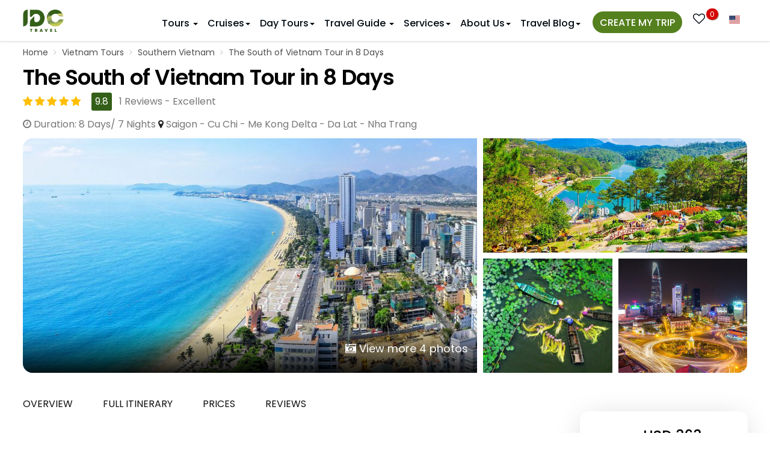

--- FILE ---
content_type: text/html; charset=UTF-8
request_url: https://www.idctravel.com/tour/the-south-of-vietnam-tour-highlights-in-8-days.html
body_size: 42002
content:
<!DOCTYPE html>
<html xmlns="http://www.w3.org/1999/xhtml" dir="ltr" lang="en-US">

<head>
    <meta charset="UTF-8">
	<meta http-equiv="X-UA-Compatible" content="IE=edge">
    <meta name="viewport" content="width=device-width, initial-scale=1.0">
    <link rel="preconnect" href="//static.idctravel.com" crossorigin="" />
    <link rel="preconnect" href="//cdn.idctravel.com" crossorigin="" />
    <link rel="preconnect" href="//embed.tawk.to" crossorigin="" />
    <link rel="preconnect" href="//collectcdn.com" crossorigin="" />
    
    
    <link rel="preconnect" href="//www.googletagmanager.com" crossorigin="" />
    <link rel="preconnect" href="//www.google-analytics.com" crossorigin="" />
    <link rel="preconnect" href="//avatars.collectcdn.com" crossorigin="" />
    <meta name="theme-color" content="#345f19">
    <link href="https://static.idctravel.com/wp-content/cache/flying-press/619894ff4f90.9105cd651257.google-font.css" rel="stylesheet">
    <link rel="shortcut icon" href="https://static.idctravel.com/wp-content/themes/idc/img/idctravel32x32.png">
    	<style>img:is([sizes="auto" i], [sizes^="auto," i]) { contain-intrinsic-size: 3000px 1500px }</style>
	
<!-- Search Engine Optimization by Rank Math PRO - https://rankmath.com/ -->
<title>The South of Vietnam Tour in 8 Days - IDC Travel</title>
<link rel="preconnect" href="https://static.idctravel.com"/>
<style>.flying-press-lazy-bg{background-image:none!important;}</style>


<meta name="description" content="The South of Vietnam Tour in 8 Days offers you a great experience in southern Vietnam: Saigon, Mekong, Nha Trang, Da Lat"/>
<meta name="robots" content="follow, index, max-snippet:-1, max-video-preview:-1, max-image-preview:large"/>
<link rel="canonical" href="https://www.idctravel.com/tour/the-south-of-vietnam-tour-highlights-in-8-days.html" />
<meta property="og:locale" content="en_US" />
<meta property="og:type" content="article" />
<meta property="og:title" content="The South of Vietnam Tour in 8 Days - IDC Travel" />
<meta property="og:description" content="The South of Vietnam Tour in 8 Days offers you a great experience in southern Vietnam: Saigon, Mekong, Nha Trang, Da Lat" />
<meta property="og:url" content="https://www.idctravel.com/tour/the-south-of-vietnam-tour-highlights-in-8-days.html" />
<meta property="og:site_name" content="IDC Travel" />
<meta property="article:section" content="Vietnam Tours" />
<meta property="og:updated_time" content="2023-08-30T16:47:26+00:00" />
<meta property="og:image" content="https://static.idctravel.com/wp-content/uploads/t/51/The-South-of-Vietnam-Tour-in-8-Days.jpg" />
<meta property="og:image:secure_url" content="https://static.idctravel.com/wp-content/uploads/t/51/The-South-of-Vietnam-Tour-in-8-Days.jpg" />
<meta property="og:image:width" content="800" />
<meta property="og:image:height" content="500" />
<meta property="og:image:alt" content="The South of Vietnam Tour in 8 Days" />
<meta property="og:image:type" content="image/jpeg" />
<meta name="twitter:card" content="summary_large_image" />
<meta name="twitter:title" content="The South of Vietnam Tour in 8 Days - IDC Travel" />
<meta name="twitter:description" content="The South of Vietnam Tour in 8 Days offers you a great experience in southern Vietnam: Saigon, Mekong, Nha Trang, Da Lat" />
<meta name="twitter:image" content="https://static.idctravel.com/wp-content/uploads/t/51/The-South-of-Vietnam-Tour-in-8-Days.jpg" />
<!-- /Rank Math WordPress SEO plugin -->

<style id='classic-theme-styles-inline-css' type='text/css'>/*! This file is auto-generated */
.wp-block-button__link{color:#fff;background-color:#32373c;border-radius:9999px;box-shadow:none;text-decoration:none;padding:calc(.667em + 2px) calc(1.333em + 2px);font-size:1.125em}.wp-block-file__button{background:#32373c;color:#fff;text-decoration:none}</style>
<style id='global-styles-inline-css' type='text/css'>:root{--wp--preset--aspect-ratio--square: 1;--wp--preset--aspect-ratio--4-3: 4/3;--wp--preset--aspect-ratio--3-4: 3/4;--wp--preset--aspect-ratio--3-2: 3/2;--wp--preset--aspect-ratio--2-3: 2/3;--wp--preset--aspect-ratio--16-9: 16/9;--wp--preset--aspect-ratio--9-16: 9/16;--wp--preset--color--black: #000000;--wp--preset--color--cyan-bluish-gray: #abb8c3;--wp--preset--color--white: #ffffff;--wp--preset--color--pale-pink: #f78da7;--wp--preset--color--vivid-red: #cf2e2e;--wp--preset--color--luminous-vivid-orange: #ff6900;--wp--preset--color--luminous-vivid-amber: #fcb900;--wp--preset--color--light-green-cyan: #7bdcb5;--wp--preset--color--vivid-green-cyan: #00d084;--wp--preset--color--pale-cyan-blue: #8ed1fc;--wp--preset--color--vivid-cyan-blue: #0693e3;--wp--preset--color--vivid-purple: #9b51e0;--wp--preset--gradient--vivid-cyan-blue-to-vivid-purple: linear-gradient(135deg,rgba(6,147,227,1) 0%,rgb(155,81,224) 100%);--wp--preset--gradient--light-green-cyan-to-vivid-green-cyan: linear-gradient(135deg,rgb(122,220,180) 0%,rgb(0,208,130) 100%);--wp--preset--gradient--luminous-vivid-amber-to-luminous-vivid-orange: linear-gradient(135deg,rgba(252,185,0,1) 0%,rgba(255,105,0,1) 100%);--wp--preset--gradient--luminous-vivid-orange-to-vivid-red: linear-gradient(135deg,rgba(255,105,0,1) 0%,rgb(207,46,46) 100%);--wp--preset--gradient--very-light-gray-to-cyan-bluish-gray: linear-gradient(135deg,rgb(238,238,238) 0%,rgb(169,184,195) 100%);--wp--preset--gradient--cool-to-warm-spectrum: linear-gradient(135deg,rgb(74,234,220) 0%,rgb(151,120,209) 20%,rgb(207,42,186) 40%,rgb(238,44,130) 60%,rgb(251,105,98) 80%,rgb(254,248,76) 100%);--wp--preset--gradient--blush-light-purple: linear-gradient(135deg,rgb(255,206,236) 0%,rgb(152,150,240) 100%);--wp--preset--gradient--blush-bordeaux: linear-gradient(135deg,rgb(254,205,165) 0%,rgb(254,45,45) 50%,rgb(107,0,62) 100%);--wp--preset--gradient--luminous-dusk: linear-gradient(135deg,rgb(255,203,112) 0%,rgb(199,81,192) 50%,rgb(65,88,208) 100%);--wp--preset--gradient--pale-ocean: linear-gradient(135deg,rgb(255,245,203) 0%,rgb(182,227,212) 50%,rgb(51,167,181) 100%);--wp--preset--gradient--electric-grass: linear-gradient(135deg,rgb(202,248,128) 0%,rgb(113,206,126) 100%);--wp--preset--gradient--midnight: linear-gradient(135deg,rgb(2,3,129) 0%,rgb(40,116,252) 100%);--wp--preset--font-size--small: 13px;--wp--preset--font-size--medium: 20px;--wp--preset--font-size--large: 36px;--wp--preset--font-size--x-large: 42px;--wp--preset--spacing--20: 0.44rem;--wp--preset--spacing--30: 0.67rem;--wp--preset--spacing--40: 1rem;--wp--preset--spacing--50: 1.5rem;--wp--preset--spacing--60: 2.25rem;--wp--preset--spacing--70: 3.38rem;--wp--preset--spacing--80: 5.06rem;--wp--preset--shadow--natural: 6px 6px 9px rgba(0, 0, 0, 0.2);--wp--preset--shadow--deep: 12px 12px 50px rgba(0, 0, 0, 0.4);--wp--preset--shadow--sharp: 6px 6px 0px rgba(0, 0, 0, 0.2);--wp--preset--shadow--outlined: 6px 6px 0px -3px rgba(255, 255, 255, 1), 6px 6px rgba(0, 0, 0, 1);--wp--preset--shadow--crisp: 6px 6px 0px rgba(0, 0, 0, 1);}:where(.is-layout-flex){gap: 0.5em;}:where(.is-layout-grid){gap: 0.5em;}body .is-layout-flex{display: flex;}.is-layout-flex{flex-wrap: wrap;align-items: center;}.is-layout-flex > :is(*, div){margin: 0;}body .is-layout-grid{display: grid;}.is-layout-grid > :is(*, div){margin: 0;}:where(.wp-block-columns.is-layout-flex){gap: 2em;}:where(.wp-block-columns.is-layout-grid){gap: 2em;}:where(.wp-block-post-template.is-layout-flex){gap: 1.25em;}:where(.wp-block-post-template.is-layout-grid){gap: 1.25em;}.has-black-color{color: var(--wp--preset--color--black) !important;}.has-cyan-bluish-gray-color{color: var(--wp--preset--color--cyan-bluish-gray) !important;}.has-white-color{color: var(--wp--preset--color--white) !important;}.has-pale-pink-color{color: var(--wp--preset--color--pale-pink) !important;}.has-vivid-red-color{color: var(--wp--preset--color--vivid-red) !important;}.has-luminous-vivid-orange-color{color: var(--wp--preset--color--luminous-vivid-orange) !important;}.has-luminous-vivid-amber-color{color: var(--wp--preset--color--luminous-vivid-amber) !important;}.has-light-green-cyan-color{color: var(--wp--preset--color--light-green-cyan) !important;}.has-vivid-green-cyan-color{color: var(--wp--preset--color--vivid-green-cyan) !important;}.has-pale-cyan-blue-color{color: var(--wp--preset--color--pale-cyan-blue) !important;}.has-vivid-cyan-blue-color{color: var(--wp--preset--color--vivid-cyan-blue) !important;}.has-vivid-purple-color{color: var(--wp--preset--color--vivid-purple) !important;}.has-black-background-color{background-color: var(--wp--preset--color--black) !important;}.has-cyan-bluish-gray-background-color{background-color: var(--wp--preset--color--cyan-bluish-gray) !important;}.has-white-background-color{background-color: var(--wp--preset--color--white) !important;}.has-pale-pink-background-color{background-color: var(--wp--preset--color--pale-pink) !important;}.has-vivid-red-background-color{background-color: var(--wp--preset--color--vivid-red) !important;}.has-luminous-vivid-orange-background-color{background-color: var(--wp--preset--color--luminous-vivid-orange) !important;}.has-luminous-vivid-amber-background-color{background-color: var(--wp--preset--color--luminous-vivid-amber) !important;}.has-light-green-cyan-background-color{background-color: var(--wp--preset--color--light-green-cyan) !important;}.has-vivid-green-cyan-background-color{background-color: var(--wp--preset--color--vivid-green-cyan) !important;}.has-pale-cyan-blue-background-color{background-color: var(--wp--preset--color--pale-cyan-blue) !important;}.has-vivid-cyan-blue-background-color{background-color: var(--wp--preset--color--vivid-cyan-blue) !important;}.has-vivid-purple-background-color{background-color: var(--wp--preset--color--vivid-purple) !important;}.has-black-border-color{border-color: var(--wp--preset--color--black) !important;}.has-cyan-bluish-gray-border-color{border-color: var(--wp--preset--color--cyan-bluish-gray) !important;}.has-white-border-color{border-color: var(--wp--preset--color--white) !important;}.has-pale-pink-border-color{border-color: var(--wp--preset--color--pale-pink) !important;}.has-vivid-red-border-color{border-color: var(--wp--preset--color--vivid-red) !important;}.has-luminous-vivid-orange-border-color{border-color: var(--wp--preset--color--luminous-vivid-orange) !important;}.has-luminous-vivid-amber-border-color{border-color: var(--wp--preset--color--luminous-vivid-amber) !important;}.has-light-green-cyan-border-color{border-color: var(--wp--preset--color--light-green-cyan) !important;}.has-vivid-green-cyan-border-color{border-color: var(--wp--preset--color--vivid-green-cyan) !important;}.has-pale-cyan-blue-border-color{border-color: var(--wp--preset--color--pale-cyan-blue) !important;}.has-vivid-cyan-blue-border-color{border-color: var(--wp--preset--color--vivid-cyan-blue) !important;}.has-vivid-purple-border-color{border-color: var(--wp--preset--color--vivid-purple) !important;}.has-vivid-cyan-blue-to-vivid-purple-gradient-background{background: var(--wp--preset--gradient--vivid-cyan-blue-to-vivid-purple) !important;}.has-light-green-cyan-to-vivid-green-cyan-gradient-background{background: var(--wp--preset--gradient--light-green-cyan-to-vivid-green-cyan) !important;}.has-luminous-vivid-amber-to-luminous-vivid-orange-gradient-background{background: var(--wp--preset--gradient--luminous-vivid-amber-to-luminous-vivid-orange) !important;}.has-luminous-vivid-orange-to-vivid-red-gradient-background{background: var(--wp--preset--gradient--luminous-vivid-orange-to-vivid-red) !important;}.has-very-light-gray-to-cyan-bluish-gray-gradient-background{background: var(--wp--preset--gradient--very-light-gray-to-cyan-bluish-gray) !important;}.has-cool-to-warm-spectrum-gradient-background{background: var(--wp--preset--gradient--cool-to-warm-spectrum) !important;}.has-blush-light-purple-gradient-background{background: var(--wp--preset--gradient--blush-light-purple) !important;}.has-blush-bordeaux-gradient-background{background: var(--wp--preset--gradient--blush-bordeaux) !important;}.has-luminous-dusk-gradient-background{background: var(--wp--preset--gradient--luminous-dusk) !important;}.has-pale-ocean-gradient-background{background: var(--wp--preset--gradient--pale-ocean) !important;}.has-electric-grass-gradient-background{background: var(--wp--preset--gradient--electric-grass) !important;}.has-midnight-gradient-background{background: var(--wp--preset--gradient--midnight) !important;}.has-small-font-size{font-size: var(--wp--preset--font-size--small) !important;}.has-medium-font-size{font-size: var(--wp--preset--font-size--medium) !important;}.has-large-font-size{font-size: var(--wp--preset--font-size--large) !important;}.has-x-large-font-size{font-size: var(--wp--preset--font-size--x-large) !important;}
:where(.wp-block-post-template.is-layout-flex){gap: 1.25em;}:where(.wp-block-post-template.is-layout-grid){gap: 1.25em;}
:where(.wp-block-columns.is-layout-flex){gap: 2em;}:where(.wp-block-columns.is-layout-grid){gap: 2em;}
:root :where(.wp-block-pullquote){font-size: 1.5em;line-height: 1.6;}</style>
<link rel='stylesheet' id='bootstrap-css' href='https://static.idctravel.com/wp-content/cache/flying-press/594428f6526b.bootstrap.min.css' type='text/css' media='all' />
<link rel='stylesheet' id='font-awesome-css' href='https://static.idctravel.com/wp-content/cache/flying-press/e7e40eec2937.font-awesome.min.css' type='text/css' media='all' />
<link rel='stylesheet' id='swiper-bundle.min-css' href='https://static.idctravel.com/wp-content/cache/flying-press/853410525c81.swiper-bundle.min.css' type='text/css' media='all' />
<link rel='stylesheet' id='stylesheet-css' href='https://static.idctravel.com/wp-content/cache/flying-press/58da3b829c6f.style.css' type='text/css' media='all' />
<style id='generateblocks-inline-css' type='text/css'>:root{--gb-container-width:1100px;}.gb-container .wp-block-image img{vertical-align:middle;}.gb-grid-wrapper .wp-block-image{margin-bottom:0;}.gb-highlight{background:none;}.gb-shape{line-height:0;}.gb-container-link{position:absolute;top:0;right:0;bottom:0;left:0;z-index:99;}</style>
<script type="text/javascript" src="https://static.idctravel.com/wp-includes/js/jquery/jquery.min.js?ver=826eb77e86b0" id="jquery-core-js" defer></script>
<script type="text/javascript" id="loadmore-js-extra" defer src="data:text/javascript,%2F%2A%20%3C%21%5BCDATA%5B%20%2A%2F%0Avar%20review_loadmore_params%20%3D%20%7B%22ajaxurl%22%3A%22https%3A%5C%2F%5C%2Fwww.idctravel.com%5C%2Fwp-admin%5C%2Fadmin-ajax.php%22%2C%22service_id%22%3A%222112%22%2C%22current_page%22%3A%221%22%2C%22max_page%22%3A%221%22%2C%22post_type%22%3A%22review%22%7D%3B%0A%2F%2A%20%5D%5D%3E%20%2A%2F"></script>
<script type="text/javascript" src="https://static.idctravel.com/wp-content/cache/flying-press/c5036122050a.loadmore.js" id="loadmore-js" defer></script>
<link rel="https://api.w.org/" href="https://www.idctravel.com/wp-json/" /><link rel="alternate" title="JSON" type="application/json" href="https://www.idctravel.com/wp-json/wp/v2/tour/2112" />            <style>.custom-header-text-color { color: #000 }</style>
    <script type="text/javascript" defer src="data:text/javascript,var%20ajaxurl%20%3D%20%22https%3A%2F%2Fwww.idctravel.com%2Fwp-admin%2Fadmin-ajax.php%22%3B"></script><link rel="icon" href="https://static.idctravel.com/wp-content/uploads/i/40/cropped-IDCTravel-AV-Social-32x32.jpg" sizes="32x32" />
<link rel="icon" href="https://static.idctravel.com/wp-content/uploads/i/40/cropped-IDCTravel-AV-Social-192x192.jpg" sizes="192x192" />
<link rel="apple-touch-icon" href="https://static.idctravel.com/wp-content/uploads/i/40/cropped-IDCTravel-AV-Social-180x180.jpg" />
<meta name="msapplication-TileImage" content="https://static.idctravel.com/wp-content/uploads/i/40/cropped-IDCTravel-AV-Social-270x270.jpg" />
        <link rel="home" href="https://www.idctravel.com/" />
        <meta name="msvalidate.01" content="938425CB3266B627CBE71A331E641EA7" />
        <!-- Google Tag Manager -->
    <script defer src="data:text/javascript,%28function%28w%2Cd%2Cs%2Cl%2Ci%29%7Bw%5Bl%5D%3Dw%5Bl%5D%7C%7C%5B%5D%3Bw%5Bl%5D.push%28%7B%27gtm.start%27%3A%0A%20%20%20%20new%20Date%28%29.getTime%28%29%2Cevent%3A%27gtm.js%27%7D%29%3Bvar%20f%3Dd.getElementsByTagName%28s%29%5B0%5D%2C%0A%20%20%20%20j%3Dd.createElement%28s%29%2Cdl%3Dl%21%3D%27dataLayer%27%3F%27%26l%3D%27%2Bl%3A%27%27%3Bj.async%3Dtrue%3Bj.src%3D%0A%20%20%20%20%27https%3A%2F%2Fwww.googletagmanager.com%2Fgtm.js%3Fid%3D%27%2Bi%2Bdl%3Bf.parentNode.insertBefore%28j%2Cf%29%3B%0A%20%20%20%20%7D%29%28window%2Cdocument%2C%27script%27%2C%27dataLayer%27%2C%27GTM-PXTJP3NJ%27%29%3B"></script>
    <!-- End Google Tag Manager -->
<script type="speculationrules">{"prefetch":[{"source":"document","where":{"and":[{"href_matches":"\/*"},{"not":{"href_matches":["\/*.php","\/wp-(admin|includes|content|login|signup|json)(.*)?","\/*\\?(.+)","\/(cart|checkout|logout)(.*)?"]}}]},"eagerness":"moderate"}]}</script></head>

<body class="wp-singular tour-template-default single single-tour postid-2112 wp-theme-idc" >
<!-- Google Tag Manager (noscript) -->
<noscript><iframe
height="0" width="0" style="display:none;visibility:hidden" data-lazy-src="https://www.googletagmanager.com/ns.html?id=GTM-PXTJP3NJ"></iframe></noscript>
<!-- End Google Tag Manager (noscript) -->

    <!--Main container-->
    <!--<div id="page-wrap">-->
    <header class="header hidden-sm hidden-xs" >
        <div class="container">
            <a href="https://www.idctravel.com/" title="IDC Travel" class="logo inline-block navbar-left">
                <img src="https://static.idctravel.com/wp-content/themes/idc/img/idctravel.svg" alt="IDC Travel" width="43" height="23" loading="lazy" fetchpriority="low">
            </a>
            <div>
                <ul class="top-links pull-right">
                    <li class="heart dropdown hide-500">
                        <a href="https://www.idctravel.com/wishlist.html" id="d_wishlist" class="lblwishlist_ac" data-toggle="dropdown" aria-haspopup="true" aria-expanded="true">
                            <span class="fa fa-heart-o z_20"></span><sup class="red-badge lblwishlist">0</sup></a>

                        <div class="sub-wishlist dropdown-menu" aria-labelledby="d_wishlist">
                            <div class="resultwishlist">

                            </div>
                            <p class="text-center"><a href="https://www.idctravel.com/wishlist.html" title="View All wishlist" class="view-more">View All wishlist</a></p>
                        </div>

                    </li>
                    <li class="language">
                    <li class="dropdown language-selector">
                        <a href="#" class="dropdown-toggle" data-toggle="dropdown" data-close-others="true">
                            <label class="flag-icon flag-icon-us"></label>
                        </a>

                        <ul class="dropdown-menu pull-right">
                            <li>
                                <a href="https://www.idctravel.fr" target="_blank" rel="nofollow" title="Voyage Vietnam">
                                    <label class="flag-icon flag-icon-fr"></label> <span>Français</span>
                                </a>
                            </li>
                        </ul>
                    </li>
                    </li>
                </ul>
            </div>

            
<nav id="navigation" class="navigation rlr-navigation default-nav fixed-top nav-menu navbar-right">
    <!-- Logo -->
    <div class="navigation-header">
        <div class="navigation-button-toggler">
            <span class="rlr-sVGIcon"> <i class="rlr-icon-font rlr-icon-font--megamenu flaticon-menu"> </i> </span>
        </div>
    </div>

    <div class="nav-menu">

                
        <ul class="navigation-menu rlr-navigation__menu rlr-navigation__menu--main-links">
                            <li class="navigation-item has-submenu menu-item-71 menu-has-children tabed-menu">
                    <a class="navigation-link" href="#">Tours                        <span class="caret"></span>
                    </a>
                    <ul class="navigation-megamenu navigation-submenu navigation-megamenu-half sub-menu nav-tabs">
                        <li class="navigation-megamenu-container">
                            <ul class="navigation-tabs row">
                                <li class="rlr-navigation__tabbed-list col-md-3">
                                    <ul class="navigation-tabs-nav">
                                                                                    <li class="navigation-tabs-nav-item is-active">
                                                <a href="#" nav-item-id="219"">Vietnam Tours</a>
                                            </li>
                                                                                    <li class="navigation-tabs-nav-item ">
                                                <a href="#" nav-item-id="199"">Cambodia Tours</a>
                                            </li>
                                                                                    <li class="navigation-tabs-nav-item ">
                                                <a href="#" nav-item-id="203"">Laos Tours</a>
                                            </li>
                                                                                    <li class="navigation-tabs-nav-item ">
                                                <a href="#" nav-item-id="7555"">Myanmar Tours</a>
                                            </li>
                                                                                    <li class="navigation-tabs-nav-item ">
                                                <a href="#" nav-item-id="7556"">Thailand Tours</a>
                                            </li>
                                                                                    <li class="navigation-tabs-nav-item ">
                                                <a href="#" nav-item-id="17019"">China Tours</a>
                                            </li>
                                                                                    <li class="navigation-tabs-nav-item ">
                                                <a href="#" nav-item-id="7828"">Multi-Country Combined</a>
                                            </li>
                                                                            </ul>
                                </li>
                                <li class='tab-contents col-md-9'>                    <ul class="navigation-tabs-pane is-active tab-content-219 not-menu-item-lv2">
                        <ul class="navigation-row">
                            <li class="navigation-col">
                                <ul class="navigation-list">
                                                                    <li class="rlr-icon-text lv-0">
                                        <a class="navigation-dropdown-link" href="https://www.idctravel.com/vietnam-tours">
                                            Vietnam Tours                                        </a>
                                    </li>
                                                                    <li class="rlr-icon-text lv-1 col-md-4">
                        <div class="rlr-icon-text__text-wrapper">
                            <span class="rlr-icon-text__title">
                                <a href="https://www.idctravel.com/top-vietnam-tours">
                                    <i class="rlr-icon-font  flaticon-map-marker "></i>Top 10 Vietnam Tours                                </a>
                            </span>
                        </div>
                                            </li>

                                    <li class="rlr-icon-text lv-1 col-md-4">
                        <div class="rlr-icon-text__text-wrapper">
                            <span class="rlr-icon-text__title">
                                <a href="https://www.idctravel.com/vietnam-discovery-tours">
                                    <i class="rlr-icon-font  flaticon-map-marker "></i>Country Discovery                                </a>
                            </span>
                        </div>
                                            </li>

                                    <li class="rlr-icon-text lv-1 col-md-4">
                        <div class="rlr-icon-text__text-wrapper">
                            <span class="rlr-icon-text__title">
                                <a href="https://www.idctravel.com/vietnam-family-tours">
                                    <i class="rlr-icon-font  flaticon-map-marker "></i>Family Holidays                                </a>
                            </span>
                        </div>
                                            </li>

                                    <li class="rlr-icon-text lv-1 col-md-4">
                        <div class="rlr-icon-text__text-wrapper">
                            <span class="rlr-icon-text__title">
                                <a href="https://www.idctravel.com/vietnam-eco-tours">
                                    <i class="rlr-icon-font  flaticon-map-marker "></i>Vietnam Eco Tours                                </a>
                            </span>
                        </div>
                                            </li>

                                    <li class="rlr-icon-text lv-1 col-md-4">
                        <div class="rlr-icon-text__text-wrapper">
                            <span class="rlr-icon-text__title">
                                <a href="https://www.idctravel.com/vietnam-golf-tours">
                                    <i class="rlr-icon-font  flaticon-map-marker "></i>Vietnam Golf Tours                                </a>
                            </span>
                        </div>
                                            </li>

                                    <li class="rlr-icon-text lv-1 col-md-4">
                        <div class="rlr-icon-text__text-wrapper">
                            <span class="rlr-icon-text__title">
                                <a href="https://www.idctravel.com/vietnam-luxury-tours">
                                    <i class="rlr-icon-font  flaticon-map-marker "></i>Luxury & More                                </a>
                            </span>
                        </div>
                                            </li>

                                    <li class="rlr-icon-text lv-1 col-md-4">
                        <div class="rlr-icon-text__text-wrapper">
                            <span class="rlr-icon-text__title">
                                <a href="https://www.idctravel.com/vietnam-honeymoon-tours">
                                    <i class="rlr-icon-font  flaticon-map-marker "></i>Vietnam Honeymoon Holidays                                </a>
                            </span>
                        </div>
                                            </li>

                                    <li class="rlr-icon-text lv-1 col-md-4">
                        <div class="rlr-icon-text__text-wrapper">
                            <span class="rlr-icon-text__title">
                                <a href="https://www.idctravel.com/vietnam-beach-holidays">
                                    <i class="rlr-icon-font  flaticon-map-marker "></i>Beaches & Leisure                                </a>
                            </span>
                        </div>
                                            </li>

                                    <li class="rlr-icon-text lv-1 col-md-4">
                        <div class="rlr-icon-text__text-wrapper">
                            <span class="rlr-icon-text__title">
                                <a href="https://www.idctravel.com/health-spa-wellness-tours-in-vietnam">
                                    <i class="rlr-icon-font  flaticon-map-marker "></i>Health, Spa &amp; Wellness Tours                                </a>
                            </span>
                        </div>
                                            </li>

                                    <li class="rlr-icon-text lv-1 col-md-4">
                        <div class="rlr-icon-text__text-wrapper">
                            <span class="rlr-icon-text__title">
                                <a href="https://www.idctravel.com/vietnam-motorbike-tours">
                                    <i class="rlr-icon-font  flaticon-map-marker "></i>Adventure Motorcycle Tours                                </a>
                            </span>
                        </div>
                                            </li>

                                    <li class="rlr-icon-text lv-1 col-md-4">
                        <div class="rlr-icon-text__text-wrapper">
                            <span class="rlr-icon-text__title">
                                <a href="https://www.idctravel.com/north-vietnam-tours">
                                    <i class="rlr-icon-font  flaticon-map-marker "></i>Northern Vietnam                                </a>
                            </span>
                        </div>
                                            </li>

                                    <li class="rlr-icon-text lv-1 col-md-4">
                        <div class="rlr-icon-text__text-wrapper">
                            <span class="rlr-icon-text__title">
                                <a href="https://www.idctravel.com/central-vietnam-tours">
                                    <i class="rlr-icon-font  flaticon-map-marker "></i>Central Vietnam                                </a>
                            </span>
                        </div>
                                            </li>

                                    <li class="rlr-icon-text lv-1 col-md-4">
                        <div class="rlr-icon-text__text-wrapper">
                            <span class="rlr-icon-text__title">
                                <a href="https://www.idctravel.com/south-vietnam-tours">
                                    <i class="rlr-icon-font  flaticon-map-marker "></i>Southern Vietnam                                </a>
                            </span>
                        </div>
                                            </li>

                </ul></li></ul></ul>                    <ul class="navigation-tabs-pane  tab-content-199 not-menu-item-lv2">
                        <ul class="navigation-row">
                            <li class="navigation-col">
                                <ul class="navigation-list">
                                                                    <li class="rlr-icon-text lv-0">
                                        <a class="navigation-dropdown-link" href="https://www.idctravel.com/cambodia-tours">
                                            Cambodia Tours                                        </a>
                                    </li>
                                                                    <li class="rlr-icon-text lv-1 col-md-4">
                        <div class="rlr-icon-text__text-wrapper">
                            <span class="rlr-icon-text__title">
                                <a href="https://www.idctravel.com/angkor-tours">
                                    <i class="rlr-icon-font  flaticon-map-marker "></i>Angkor Tours                                </a>
                            </span>
                        </div>
                                            </li>

                                    <li class="rlr-icon-text lv-1 col-md-4">
                        <div class="rlr-icon-text__text-wrapper">
                            <span class="rlr-icon-text__title">
                                <a href="https://www.idctravel.com/cambodia-classic-tours">
                                    <i class="rlr-icon-font  flaticon-map-marker "></i>Classic Tours                                </a>
                            </span>
                        </div>
                                            </li>

                                    <li class="rlr-icon-text lv-1 col-md-4">
                        <div class="rlr-icon-text__text-wrapper">
                            <span class="rlr-icon-text__title">
                                <a href="https://www.idctravel.com/cambodia-family-holidays">
                                    <i class="rlr-icon-font  flaticon-map-marker "></i>Family Holidays                                </a>
                            </span>
                        </div>
                                            </li>

                                    <li class="rlr-icon-text lv-1 col-md-4">
                        <div class="rlr-icon-text__text-wrapper">
                            <span class="rlr-icon-text__title">
                                <a href="https://www.idctravel.com/cambodia-luxury-tours">
                                    <i class="rlr-icon-font  flaticon-map-marker "></i>Luxury Tours                                </a>
                            </span>
                        </div>
                                            </li>

                                    <li class="rlr-icon-text lv-1 col-md-4">
                        <div class="rlr-icon-text__text-wrapper">
                            <span class="rlr-icon-text__title">
                                <a href="https://www.idctravel.com/cambodia-golf-tours">
                                    <i class="rlr-icon-font  flaticon-map-marker "></i>Golf Tours                                </a>
                            </span>
                        </div>
                                            </li>

                </ul></li></ul></ul>                    <ul class="navigation-tabs-pane  tab-content-203 not-menu-item-lv2">
                        <ul class="navigation-row">
                            <li class="navigation-col">
                                <ul class="navigation-list">
                                                                    <li class="rlr-icon-text lv-0">
                                        <a class="navigation-dropdown-link" href="https://www.idctravel.com/laos-tours">
                                            Laos Tours                                        </a>
                                    </li>
                                                                    <li class="rlr-icon-text lv-1 col-md-4">
                        <div class="rlr-icon-text__text-wrapper">
                            <span class="rlr-icon-text__title">
                                <a href="https://www.idctravel.com/laos-adventure-tours">
                                    <i class="rlr-icon-font  flaticon-map-marker "></i>Adventure Tours                                </a>
                            </span>
                        </div>
                                            </li>

                                    <li class="rlr-icon-text lv-1 col-md-4">
                        <div class="rlr-icon-text__text-wrapper">
                            <span class="rlr-icon-text__title">
                                <a href="https://www.idctravel.com/laos-classic-tours">
                                    <i class="rlr-icon-font  flaticon-map-marker "></i>Classic Tours                                </a>
                            </span>
                        </div>
                                            </li>

                                    <li class="rlr-icon-text lv-1 col-md-4">
                        <div class="rlr-icon-text__text-wrapper">
                            <span class="rlr-icon-text__title">
                                <a href="https://www.idctravel.com/laos-family-holidays">
                                    <i class="rlr-icon-font  flaticon-map-marker "></i>Family Holidays                                </a>
                            </span>
                        </div>
                                            </li>

                </ul></li></ul></ul>                    <ul class="navigation-tabs-pane  tab-content-7555 not-menu-item-lv2">
                        <ul class="navigation-row">
                            <li class="navigation-col">
                                <ul class="navigation-list">
                                                                    <li class="rlr-icon-text lv-0">
                                        <a class="navigation-dropdown-link" href="https://www.idctravel.com/myanmar-tours">
                                            Myanmar Tours                                        </a>
                                    </li>
                                                                    <li class="rlr-icon-text lv-1 col-md-4">
                        <div class="rlr-icon-text__text-wrapper">
                            <span class="rlr-icon-text__title">
                                <a href="https://www.idctravel.com/myanmar-classic-tours">
                                    <i class="rlr-icon-font  flaticon-map-marker "></i>Classic Tours                                </a>
                            </span>
                        </div>
                                            </li>

                                    <li class="rlr-icon-text lv-1 col-md-4">
                        <div class="rlr-icon-text__text-wrapper">
                            <span class="rlr-icon-text__title">
                                <a href="https://www.idctravel.com/myanmar-family-vacations">
                                    <i class="rlr-icon-font  flaticon-map-marker "></i>Family Vacations                                </a>
                            </span>
                        </div>
                                            </li>

                                    <li class="rlr-icon-text lv-1 col-md-4">
                        <div class="rlr-icon-text__text-wrapper">
                            <span class="rlr-icon-text__title">
                                <a href="https://www.idctravel.com/myanmar-adventure-tours">
                                    <i class="rlr-icon-font  flaticon-map-marker "></i>Adventure Tours                                </a>
                            </span>
                        </div>
                                            </li>

                                    <li class="rlr-icon-text lv-1 col-md-4">
                        <div class="rlr-icon-text__text-wrapper">
                            <span class="rlr-icon-text__title">
                                <a href="https://www.idctravel.com/myanmar-beach-holidays">
                                    <i class="rlr-icon-font  flaticon-map-marker "></i>Beach Holidays                                </a>
                            </span>
                        </div>
                                            </li>

                                    <li class="rlr-icon-text lv-1 col-md-4">
                        <div class="rlr-icon-text__text-wrapper">
                            <span class="rlr-icon-text__title">
                                <a href="https://www.idctravel.com/myanmar-luxury-tours">
                                    <i class="rlr-icon-font  flaticon-map-marker "></i>Luxury Tours                                </a>
                            </span>
                        </div>
                                            </li>

                                    <li class="rlr-icon-text lv-1 col-md-4">
                        <div class="rlr-icon-text__text-wrapper">
                            <span class="rlr-icon-text__title">
                                <a href="https://www.idctravel.com/myanmar-cycling-tours">
                                    <i class="rlr-icon-font  flaticon-map-marker "></i>Cycling Tours                                </a>
                            </span>
                        </div>
                                            </li>

                </ul></li></ul></ul>                    <ul class="navigation-tabs-pane  tab-content-7556 not-menu-item-lv2">
                        <ul class="navigation-row">
                            <li class="navigation-col">
                                <ul class="navigation-list">
                                                                    <li class="rlr-icon-text lv-0">
                                        <a class="navigation-dropdown-link" href="https://www.idctravel.com/thailand-tours">
                                            Thailand Tours                                        </a>
                                    </li>
                                                                    <li class="rlr-icon-text lv-1 col-md-4">
                        <div class="rlr-icon-text__text-wrapper">
                            <span class="rlr-icon-text__title">
                                <a href="https://www.idctravel.com/thailand-classic-tours">
                                    <i class="rlr-icon-font  flaticon-map-marker "></i>Classic Tours                                </a>
                            </span>
                        </div>
                                            </li>

                                    <li class="rlr-icon-text lv-1 col-md-4">
                        <div class="rlr-icon-text__text-wrapper">
                            <span class="rlr-icon-text__title">
                                <a href="https://www.idctravel.com/thailand-family-holidays">
                                    <i class="rlr-icon-font  flaticon-map-marker "></i>Family Holidays                                </a>
                            </span>
                        </div>
                                            </li>

                                    <li class="rlr-icon-text lv-1 col-md-4">
                        <div class="rlr-icon-text__text-wrapper">
                            <span class="rlr-icon-text__title">
                                <a href="https://www.idctravel.com/thailand-luxury-holidays">
                                    <i class="rlr-icon-font  flaticon-map-marker "></i>Luxury Holidays                                </a>
                            </span>
                        </div>
                                            </li>

                                    <li class="rlr-icon-text lv-1 col-md-4">
                        <div class="rlr-icon-text__text-wrapper">
                            <span class="rlr-icon-text__title">
                                <a href="https://www.idctravel.com/thailand-beach-holidays">
                                    <i class="rlr-icon-font  flaticon-map-marker "></i>Beach Holidays                                </a>
                            </span>
                        </div>
                                            </li>

                                    <li class="rlr-icon-text lv-1 col-md-4">
                        <div class="rlr-icon-text__text-wrapper">
                            <span class="rlr-icon-text__title">
                                <a href="https://www.idctravel.com/thailand-honeymoon-packages">
                                    <i class="rlr-icon-font  flaticon-map-marker "></i>Honeymoon Packages                                </a>
                            </span>
                        </div>
                                            </li>

                                    <li class="rlr-icon-text lv-1 col-md-4">
                        <div class="rlr-icon-text__text-wrapper">
                            <span class="rlr-icon-text__title">
                                <a href="https://www.idctravel.com/thailand-golf-tours">
                                    <i class="rlr-icon-font  flaticon-map-marker "></i>Golf Tours                                </a>
                            </span>
                        </div>
                                            </li>

                </ul></li></ul></ul>                    <ul class="navigation-tabs-pane  tab-content-17019 not-menu-item-lv2">
                        <ul class="navigation-row">
                            <li class="navigation-col">
                                <ul class="navigation-list">
                                                                    <li class="rlr-icon-text lv-0">
                                        <a class="navigation-dropdown-link" href="https://www.idctravel.com/china-tours">
                                            China Tours                                        </a>
                                    </li>
                                                                    <li class="rlr-icon-text lv-1 col-md-4">
                        <div class="rlr-icon-text__text-wrapper">
                            <span class="rlr-icon-text__title">
                                <a href="https://www.idctravel.com/china-family-tours">
                                    <i class="rlr-icon-font  flaticon-map-marker "></i>Family Tours                                </a>
                            </span>
                        </div>
                                            </li>

                                    <li class="rlr-icon-text lv-1 col-md-4">
                        <div class="rlr-icon-text__text-wrapper">
                            <span class="rlr-icon-text__title">
                                <a href="https://www.idctravel.com/great-wall-of-china-tours">
                                    <i class="rlr-icon-font  flaticon-map-marker "></i>Great Wall of China Tours                                </a>
                            </span>
                        </div>
                                            </li>

                                    <li class="rlr-icon-text lv-1 col-md-4">
                        <div class="rlr-icon-text__text-wrapper">
                            <span class="rlr-icon-text__title">
                                <a href="https://www.idctravel.com/china-hiking-tours">
                                    <i class="rlr-icon-font  flaticon-map-marker "></i>Hiking Tours                                </a>
                            </span>
                        </div>
                                            </li>

                                    <li class="rlr-icon-text lv-1 col-md-4">
                        <div class="rlr-icon-text__text-wrapper">
                            <span class="rlr-icon-text__title">
                                <a href="https://www.idctravel.com/china-luxury-tours">
                                    <i class="rlr-icon-font  flaticon-map-marker "></i>Luxury Tours                                </a>
                            </span>
                        </div>
                                            </li>

                </ul></li></ul></ul>                    <ul class="navigation-tabs-pane  tab-content-7828 not-menu-item-lv2">
                        <ul class="navigation-row">
                            <li class="navigation-col">
                                <ul class="navigation-list">
                                                                    <li class="rlr-icon-text lv-0">
                                        <a class="navigation-dropdown-link" href="https://www.idctravel.com/indochina-tours">
                                            Multi-Country Combined                                        </a>
                                    </li>
                                                                    <li class="rlr-icon-text lv-1 col-md-4">
                        <div class="rlr-icon-text__text-wrapper">
                            <span class="rlr-icon-text__title">
                                <a href="https://www.idctravel.com/vietnam-cambodia-tours">
                                    <i class="rlr-icon-font  flaticon-map-marker "></i>Vietnam &amp; Cambodia                                </a>
                            </span>
                        </div>
                                            </li>

                                    <li class="rlr-icon-text lv-1 col-md-4">
                        <div class="rlr-icon-text__text-wrapper">
                            <span class="rlr-icon-text__title">
                                <a href="https://www.idctravel.com/vietnam-laos-tours">
                                    <i class="rlr-icon-font  flaticon-map-marker "></i>Vietnam &amp; Laos                                </a>
                            </span>
                        </div>
                                            </li>

                                    <li class="rlr-icon-text lv-1 col-md-4">
                        <div class="rlr-icon-text__text-wrapper">
                            <span class="rlr-icon-text__title">
                                <a href="https://www.idctravel.com/vietnam-thailand-tours">
                                    <i class="rlr-icon-font  flaticon-map-marker "></i>Vietnam &amp; Thailand                                </a>
                            </span>
                        </div>
                                            </li>

                                    <li class="rlr-icon-text lv-1 col-md-4">
                        <div class="rlr-icon-text__text-wrapper">
                            <span class="rlr-icon-text__title">
                                <a href="https://www.idctravel.com/thailand-cambodia-tours">
                                    <i class="rlr-icon-font  flaticon-map-marker "></i>Thailand &amp; Cambodia                                </a>
                            </span>
                        </div>
                                            </li>

                                    <li class="rlr-icon-text lv-1 col-md-4">
                        <div class="rlr-icon-text__text-wrapper">
                            <span class="rlr-icon-text__title">
                                <a href="https://www.idctravel.com/vietnam-laos-cambodia-tours">
                                    <i class="rlr-icon-font  flaticon-map-marker "></i>Vietnam, Laos &amp; Cambodia                                </a>
                            </span>
                        </div>
                                            </li>

                </ul></li></ul></ul></li>
                            </ul>
                        </li>
                    </ul>
                </li>
                            <li class="navigation-item menu-item-20996 menu-has-children ">
                    <a class="navigation-link" href="https://www.idctravel.com/cruises.html">Cruises<span class="caret"></span></a>
                    <ul class="navigation-dropdown sub-menu">
                    
                                    <li class="navigation-dropdown-item menu-item-46785 ">
                    <a class="navigation-dropdown-link" href="/halong-bay-cruises">
                        Halong Bay Cruises                    </a>
                </li>
                                <li class="navigation-dropdown-item menu-item-18353 ">
                    <a class="navigation-dropdown-link" href="https://www.idctravel.com/mekong-cruises">
                        Mekong Cruises                    </a>
                </li>
                                    </ul>
                </li>
                            <li class="navigation-item menu-item-21096 menu-has-children ">
                    <a class="navigation-link" href="https://www.idctravel.com/vietnam-day-trips.html">Day Tours<span class="caret"></span></a>
                    <ul class="navigation-dropdown sub-menu">
                    
                                    <li class="navigation-dropdown-item menu-item-8150 ">
                    <a class="navigation-dropdown-link" href="https://www.idctravel.com/hanoi-city-tours">
                        Hanoi City Tours                    </a>
                </li>
                                <li class="navigation-dropdown-item menu-item-8796 ">
                    <a class="navigation-dropdown-link" href="https://www.idctravel.com/ho-chi-minh-city-tours">
                        Ho Chi Minh City Tours                    </a>
                </li>
                                <li class="navigation-dropdown-item menu-item-8795 ">
                    <a class="navigation-dropdown-link" href="https://www.idctravel.com/halong-bay-tours">
                        Halong - Cat Ba Tours                    </a>
                </li>
                                <li class="navigation-dropdown-item menu-item-8801 ">
                    <a class="navigation-dropdown-link" href="https://www.idctravel.com/sapa-tours">
                        Sapa Tours                    </a>
                </li>
                                <li class="navigation-dropdown-item menu-item-8941 ">
                    <a class="navigation-dropdown-link" href="https://www.idctravel.com/ninh-binh-tours">
                        Hoa Lu - Tam Coc                    </a>
                </li>
                                <li class="navigation-dropdown-item menu-item-8797 ">
                    <a class="navigation-dropdown-link" href="https://www.idctravel.com/hoi-an-tours">
                        Da Nang - Hoi An Tours                    </a>
                </li>
                                <li class="navigation-dropdown-item menu-item-8799 ">
                    <a class="navigation-dropdown-link" href="https://www.idctravel.com/nha-trang-tours">
                        Nha Trang Tours                    </a>
                </li>
                                <li class="navigation-dropdown-item menu-item-8800 ">
                    <a class="navigation-dropdown-link" href="https://www.idctravel.com/phu-quoc-tours">
                        Phu Quoc Tours                    </a>
                </li>
                                <li class="navigation-dropdown-item menu-item-8940 ">
                    <a class="navigation-dropdown-link" href="https://www.idctravel.com/mekong-delta-vietnam-tours">
                        Mekong Delta Tours                    </a>
                </li>
                                <li class="navigation-dropdown-item menu-item-8934 ">
                    <a class="navigation-dropdown-link" href="https://www.idctravel.com/ha-giang-tours">
                        Ha Giang Tours                    </a>
                </li>
                                <li class="navigation-dropdown-item menu-item-8939 ">
                    <a class="navigation-dropdown-link" href="https://www.idctravel.com/mai-chau-tours">
                        Mai Chau Tours                    </a>
                </li>
                                <li class="navigation-dropdown-item menu-item-21934 ">
                    <a class="navigation-dropdown-link" href="https://www.idctravel.com/vietnam-shore-excursions.html">
                        Shore Excursions                    </a>
                </li>
                                    </ul>
                </li>
                            <li class="navigation-item has-submenu menu-item-7586 menu-has-children tabed-menu">
                    <a class="navigation-link" href="https://www.idctravel.com/travel-guide.html">Travel Guide                        <span class="caret"></span>
                    </a>
                    <ul class="navigation-megamenu navigation-submenu navigation-megamenu-half sub-menu nav-tabs">
                        <li class="navigation-megamenu-container">
                            <ul class="navigation-tabs row">
                                <li class="rlr-navigation__tabbed-list col-md-3">
                                    <ul class="navigation-tabs-nav">
                                                                                    <li class="navigation-tabs-nav-item is-active">
                                                <a href="#" nav-item-id="20898"">Vietnam Travel Guide</a>
                                            </li>
                                                                                    <li class="navigation-tabs-nav-item ">
                                                <a href="#" nav-item-id="20902"">Thailand Travel Guide</a>
                                            </li>
                                                                                    <li class="navigation-tabs-nav-item ">
                                                <a href="#" nav-item-id="20899"">Laos Travel Guide</a>
                                            </li>
                                                                                    <li class="navigation-tabs-nav-item ">
                                                <a href="#" nav-item-id="20900"">Cambodia Travel Guide</a>
                                            </li>
                                                                                    <li class="navigation-tabs-nav-item ">
                                                <a href="#" nav-item-id="20901"">Myanmar Travel Guide</a>
                                            </li>
                                                                                    <li class="navigation-tabs-nav-item ">
                                                <a href="#" nav-item-id="20903"">China Travel Guide</a>
                                            </li>
                                                                                    <li class="navigation-tabs-nav-item ">
                                                <a href="#" nav-item-id="61342"">Travel Blog</a>
                                            </li>
                                                                                    <li class="navigation-tabs-nav-item ">
                                                <a href="#" nav-item-id="63056"">Multi-Country Combined</a>
                                            </li>
                                                                            </ul>
                                </li>
                                <li class='tab-contents col-md-9'>                    <ul class="navigation-tabs-pane is-active tab-content-20898 ">
                        <ul class="navigation-row">
                            <li class="navigation-col">
                                <ul class="navigation-list">
                                                                    <li class="rlr-icon-text lv-1">
                        <div class="rlr-icon-text__text-wrapper">
                            <span class="rlr-icon-text__title">
                                <a href="https://www.idctravel.com/blog/vietnam-itineraries">
                                    <i class="rlr-icon-font  flaticon-map-marker "></i>ITINERARY IDEAS                                </a>
                            </span>
                        </div>
                        <ul class="navigation-tabs-panel"><ul class="navigation-row"><li class="navigation-col"><ul class="navigation-list">                    <li class="rlr-icon-text lv-2 col-md-4">
                        <div class="rlr-icon-text__text-wrapper">
                            <span class="rlr-icon-text__title">
                                <a href="https://www.idctravel.com/blog/how-to-plan-your-first-trip-to-vietnam.html">
                                    <i class="rlr-icon-font  flaticon-map-marker "></i>First Trip to Vietnam                                </a>
                            </span>
                        </div>
                                            </li>

                                    <li class="rlr-icon-text lv-2 col-md-4">
                        <div class="rlr-icon-text__text-wrapper">
                            <span class="rlr-icon-text__title">
                                <a href="https://www.idctravel.com/blog/family-trip-in-vietnam-with-children.html">
                                    <i class="rlr-icon-font  flaticon-map-marker "></i>Family Trip to Vietnam                                </a>
                            </span>
                        </div>
                                            </li>

                                    <li class="rlr-icon-text lv-2 col-md-4">
                        <div class="rlr-icon-text__text-wrapper">
                            <span class="rlr-icon-text__title">
                                <a href="https://www.idctravel.com/blog/how-to-spend-4-days-in-vietnam-suggested-itineraries.html">
                                    <i class="rlr-icon-font  flaticon-map-marker "></i>4 Days                                </a>
                            </span>
                        </div>
                                            </li>

                                    <li class="rlr-icon-text lv-2 col-md-4">
                        <div class="rlr-icon-text__text-wrapper">
                            <span class="rlr-icon-text__title">
                                <a href="https://www.idctravel.com/blog/vietnam-itinerary-5-days.html">
                                    <i class="rlr-icon-font  flaticon-map-marker "></i>5 Days                                </a>
                            </span>
                        </div>
                                            </li>

                                    <li class="rlr-icon-text lv-2 col-md-4">
                        <div class="rlr-icon-text__text-wrapper">
                            <span class="rlr-icon-text__title">
                                <a href="https://www.idctravel.com/blog/6-days-in-vietnam-itineraries.html">
                                    <i class="rlr-icon-font  flaticon-map-marker "></i>6 Days                                </a>
                            </span>
                        </div>
                                            </li>

                                    <li class="rlr-icon-text lv-2 col-md-4">
                        <div class="rlr-icon-text__text-wrapper">
                            <span class="rlr-icon-text__title">
                                <a href="https://www.idctravel.com/blog/vietnam-itinerary-7-days.html">
                                    <i class="rlr-icon-font  flaticon-map-marker "></i>7 Days (1 Week)                                </a>
                            </span>
                        </div>
                                            </li>

                                    <li class="rlr-icon-text lv-2 col-md-4">
                        <div class="rlr-icon-text__text-wrapper">
                            <span class="rlr-icon-text__title">
                                <a href="https://www.idctravel.com/blog/8-days-in-vietnam-itinerary.html">
                                    <i class="rlr-icon-font  flaticon-map-marker "></i>8 Days                                </a>
                            </span>
                        </div>
                                            </li>

                                    <li class="rlr-icon-text lv-2 col-md-4">
                        <div class="rlr-icon-text__text-wrapper">
                            <span class="rlr-icon-text__title">
                                <a href="https://www.idctravel.com/blog/9-days-in-vietnam.html">
                                    <i class="rlr-icon-font  flaticon-map-marker "></i>9 Days                                </a>
                            </span>
                        </div>
                                            </li>

                                    <li class="rlr-icon-text lv-2 col-md-4">
                        <div class="rlr-icon-text__text-wrapper">
                            <span class="rlr-icon-text__title">
                                <a href="https://www.idctravel.com/blog/10-days-in-vietnam-itineraries.html">
                                    <i class="rlr-icon-font  flaticon-map-marker "></i>10 Days                                </a>
                            </span>
                        </div>
                                            </li>

                                    <li class="rlr-icon-text lv-2 col-md-4">
                        <div class="rlr-icon-text__text-wrapper">
                            <span class="rlr-icon-text__title">
                                <a href="https://www.idctravel.com/blog/11-days-in-vietnam.html">
                                    <i class="rlr-icon-font  flaticon-map-marker "></i>11 Days                                </a>
                            </span>
                        </div>
                                            </li>

                                    <li class="rlr-icon-text lv-2 col-md-4">
                        <div class="rlr-icon-text__text-wrapper">
                            <span class="rlr-icon-text__title">
                                <a href="https://www.idctravel.com/blog/12-days-in-vietnam.html">
                                    <i class="rlr-icon-font  flaticon-map-marker "></i>12 Days                                </a>
                            </span>
                        </div>
                                            </li>

                                    <li class="rlr-icon-text lv-2 col-md-4">
                        <div class="rlr-icon-text__text-wrapper">
                            <span class="rlr-icon-text__title">
                                <a href="https://www.idctravel.com/blog/13-days-in-vietnam-itineraries.html">
                                    <i class="rlr-icon-font  flaticon-map-marker "></i>13 Days                                </a>
                            </span>
                        </div>
                                            </li>

                                    <li class="rlr-icon-text lv-2 col-md-4">
                        <div class="rlr-icon-text__text-wrapper">
                            <span class="rlr-icon-text__title">
                                <a href="https://www.idctravel.com/blog/14-days-in-vietnam.html">
                                    <i class="rlr-icon-font  flaticon-map-marker "></i>14 Days (2 Weeks)                                </a>
                            </span>
                        </div>
                                            </li>

                                    <li class="rlr-icon-text lv-2 col-md-4">
                        <div class="rlr-icon-text__text-wrapper">
                            <span class="rlr-icon-text__title">
                                <a href="https://www.idctravel.com/blog/vietnam-15-day-tour-complete-guide-and-best-itineraries.html">
                                    <i class="rlr-icon-font  flaticon-map-marker "></i>15 Days                                </a>
                            </span>
                        </div>
                                            </li>

                                    <li class="rlr-icon-text lv-2 col-md-4">
                        <div class="rlr-icon-text__text-wrapper">
                            <span class="rlr-icon-text__title">
                                <a href="https://www.idctravel.com/blog/16-days-in-vietnam.html">
                                    <i class="rlr-icon-font  flaticon-map-marker "></i>16 Days                                </a>
                            </span>
                        </div>
                                            </li>

                                    <li class="rlr-icon-text lv-2 col-md-4">
                        <div class="rlr-icon-text__text-wrapper">
                            <span class="rlr-icon-text__title">
                                <a href="https://www.idctravel.com/blog/17-days-in-vietnam.html">
                                    <i class="rlr-icon-font  flaticon-map-marker "></i>17 Days                                </a>
                            </span>
                        </div>
                                            </li>

                                    <li class="rlr-icon-text lv-2 col-md-4">
                        <div class="rlr-icon-text__text-wrapper">
                            <span class="rlr-icon-text__title">
                                <a href="https://www.idctravel.com/blog/18-days-in-vietnam.html">
                                    <i class="rlr-icon-font  flaticon-map-marker "></i>18 Days                                </a>
                            </span>
                        </div>
                                            </li>

                                    <li class="rlr-icon-text lv-2 col-md-4">
                        <div class="rlr-icon-text__text-wrapper">
                            <span class="rlr-icon-text__title">
                                <a href="https://www.idctravel.com/blog/19-days-in-vietnam.html">
                                    <i class="rlr-icon-font  flaticon-map-marker "></i>19 Days                                </a>
                            </span>
                        </div>
                                            </li>

                                    <li class="rlr-icon-text lv-2 col-md-4">
                        <div class="rlr-icon-text__text-wrapper">
                            <span class="rlr-icon-text__title">
                                <a href="https://www.idctravel.com/blog/20-days-in-vietnam.html">
                                    <i class="rlr-icon-font  flaticon-map-marker "></i>20 Days                                </a>
                            </span>
                        </div>
                                            </li>

                                    <li class="rlr-icon-text lv-2 col-md-4">
                        <div class="rlr-icon-text__text-wrapper">
                            <span class="rlr-icon-text__title">
                                <a href="https://www.idctravel.com/blog/21-days-in-vietnam.html">
                                    <i class="rlr-icon-font  flaticon-map-marker "></i>21 Days                                </a>
                            </span>
                        </div>
                                            </li>

                </ul></li></ul></ul>                    </li>

                                    <li class="rlr-icon-text lv-1">
                        <div class="rlr-icon-text__text-wrapper">
                            <span class="rlr-icon-text__title">
                                <a href="https://www.idctravel.com/travel-guide/vietnam">
                                    <i class="rlr-icon-font  flaticon-map-marker "></i>Destinations                                </a>
                            </span>
                        </div>
                        <ul class="navigation-tabs-panel"><ul class="navigation-row"><li class="navigation-col"><ul class="navigation-list">                    <li class="rlr-icon-text lv-2 col-md-4">
                        <div class="rlr-icon-text__text-wrapper">
                            <span class="rlr-icon-text__title">
                                <a href="https://www.idctravel.com/travel-guide/hanoi-city">
                                    <i class="rlr-icon-font  flaticon-map-marker "></i>Hanoi                                </a>
                            </span>
                        </div>
                                            </li>

                                    <li class="rlr-icon-text lv-2 col-md-4">
                        <div class="rlr-icon-text__text-wrapper">
                            <span class="rlr-icon-text__title">
                                <a href="https://www.idctravel.com/travel-guide/halong-bay">
                                    <i class="rlr-icon-font  flaticon-map-marker "></i>Halong Bay                                </a>
                            </span>
                        </div>
                                            </li>

                                    <li class="rlr-icon-text lv-2 col-md-4">
                        <div class="rlr-icon-text__text-wrapper">
                            <span class="rlr-icon-text__title">
                                <a href="https://www.idctravel.com/travel-guide/ninh-binh">
                                    <i class="rlr-icon-font  flaticon-map-marker "></i>Ninh Binh                                </a>
                            </span>
                        </div>
                                            </li>

                                    <li class="rlr-icon-text lv-2 col-md-4">
                        <div class="rlr-icon-text__text-wrapper">
                            <span class="rlr-icon-text__title">
                                <a href="https://www.idctravel.com/travel-guide/mai-chau">
                                    <i class="rlr-icon-font  flaticon-map-marker "></i>Mai Chau                                </a>
                            </span>
                        </div>
                                            </li>

                                    <li class="rlr-icon-text lv-2 col-md-4">
                        <div class="rlr-icon-text__text-wrapper">
                            <span class="rlr-icon-text__title">
                                <a href="https://www.idctravel.com/travel-guide/sapa">
                                    <i class="rlr-icon-font  flaticon-map-marker "></i>Sapa                                </a>
                            </span>
                        </div>
                                            </li>

                                    <li class="rlr-icon-text lv-2 col-md-4">
                        <div class="rlr-icon-text__text-wrapper">
                            <span class="rlr-icon-text__title">
                                <a href="https://www.idctravel.com/travel-guide/ha-giang">
                                    <i class="rlr-icon-font  flaticon-map-marker "></i>Ha Giang                                </a>
                            </span>
                        </div>
                                            </li>

                                    <li class="rlr-icon-text lv-2 col-md-4">
                        <div class="rlr-icon-text__text-wrapper">
                            <span class="rlr-icon-text__title">
                                <a href="https://www.idctravel.com/travel-guide/bac-ha">
                                    <i class="rlr-icon-font  flaticon-map-marker "></i>Bac Ha                                </a>
                            </span>
                        </div>
                                            </li>

                                    <li class="rlr-icon-text lv-2 col-md-4">
                        <div class="rlr-icon-text__text-wrapper">
                            <span class="rlr-icon-text__title">
                                <a href="https://www.idctravel.com/travel-guide/phu-tho">
                                    <i class="rlr-icon-font  flaticon-map-marker "></i>Phu Tho                                </a>
                            </span>
                        </div>
                                            </li>

                                    <li class="rlr-icon-text lv-2 col-md-4">
                        <div class="rlr-icon-text__text-wrapper">
                            <span class="rlr-icon-text__title">
                                <a href="https://www.idctravel.com/travel-guide/quang-binh">
                                    <i class="rlr-icon-font  flaticon-map-marker "></i>Quang Binh                                </a>
                            </span>
                        </div>
                                            </li>

                                    <li class="rlr-icon-text lv-2 col-md-4">
                        <div class="rlr-icon-text__text-wrapper">
                            <span class="rlr-icon-text__title">
                                <a href="https://www.idctravel.com/travel-guide/hue-travel-guide">
                                    <i class="rlr-icon-font  flaticon-map-marker "></i>Hue                                </a>
                            </span>
                        </div>
                                            </li>

                                    <li class="rlr-icon-text lv-2 col-md-4">
                        <div class="rlr-icon-text__text-wrapper">
                            <span class="rlr-icon-text__title">
                                <a href="https://www.idctravel.com/travel-guide/da-nang">
                                    <i class="rlr-icon-font  flaticon-map-marker "></i>Da Nang                                </a>
                            </span>
                        </div>
                                            </li>

                                    <li class="rlr-icon-text lv-2 col-md-4">
                        <div class="rlr-icon-text__text-wrapper">
                            <span class="rlr-icon-text__title">
                                <a href="https://www.idctravel.com/travel-guide/hoi-an">
                                    <i class="rlr-icon-font  flaticon-map-marker "></i>Hoi An                                </a>
                            </span>
                        </div>
                                            </li>

                                    <li class="rlr-icon-text lv-2 col-md-4">
                        <div class="rlr-icon-text__text-wrapper">
                            <span class="rlr-icon-text__title">
                                <a href="https://www.idctravel.com/travel-guide/khanh-hoa">
                                    <i class="rlr-icon-font  flaticon-map-marker "></i>Khanh Hoa                                </a>
                            </span>
                        </div>
                                            </li>

                                    <li class="rlr-icon-text lv-2 col-md-4">
                        <div class="rlr-icon-text__text-wrapper">
                            <span class="rlr-icon-text__title">
                                <a href="https://www.idctravel.com/travel-guide/nha-trang">
                                    <i class="rlr-icon-font  flaticon-map-marker "></i>Nha Trang                                </a>
                            </span>
                        </div>
                                            </li>

                                    <li class="rlr-icon-text lv-2 col-md-4">
                        <div class="rlr-icon-text__text-wrapper">
                            <span class="rlr-icon-text__title">
                                <a href="https://www.idctravel.com/travel-guide/quang-tri">
                                    <i class="rlr-icon-font  flaticon-map-marker "></i>Quang Tri                                </a>
                            </span>
                        </div>
                                            </li>

                                    <li class="rlr-icon-text lv-2 col-md-4">
                        <div class="rlr-icon-text__text-wrapper">
                            <span class="rlr-icon-text__title">
                                <a href="https://www.idctravel.com/travel-guide/lam-dong">
                                    <i class="rlr-icon-font  flaticon-map-marker "></i>Lam Dong                                </a>
                            </span>
                        </div>
                                            </li>

                                    <li class="rlr-icon-text lv-2 col-md-4">
                        <div class="rlr-icon-text__text-wrapper">
                            <span class="rlr-icon-text__title">
                                <a href="https://www.idctravel.com/travel-guide/muine-phan-thiet">
                                    <i class="rlr-icon-font  flaticon-map-marker "></i>Mui Ne Phan Thiet                                </a>
                            </span>
                        </div>
                                            </li>

                                    <li class="rlr-icon-text lv-2 col-md-4">
                        <div class="rlr-icon-text__text-wrapper">
                            <span class="rlr-icon-text__title">
                                <a href="https://www.idctravel.com/travel-guide/ho-chi-minh-city">
                                    <i class="rlr-icon-font  flaticon-map-marker "></i>Ho Chi Minh City                                </a>
                            </span>
                        </div>
                                            </li>

                                    <li class="rlr-icon-text lv-2 col-md-4">
                        <div class="rlr-icon-text__text-wrapper">
                            <span class="rlr-icon-text__title">
                                <a href="https://www.idctravel.com/travel-guide/phu-quoc">
                                    <i class="rlr-icon-font  flaticon-map-marker "></i>Phu Quoc                                </a>
                            </span>
                        </div>
                                            </li>

                                    <li class="rlr-icon-text lv-2 col-md-4">
                        <div class="rlr-icon-text__text-wrapper">
                            <span class="rlr-icon-text__title">
                                <a href="https://www.idctravel.com/travel-guide/mekong-delta">
                                    <i class="rlr-icon-font  flaticon-map-marker "></i>Mekong                                </a>
                            </span>
                        </div>
                                            </li>

                                    <li class="rlr-icon-text lv-2 col-md-4">
                        <div class="rlr-icon-text__text-wrapper">
                            <span class="rlr-icon-text__title">
                                <a href="https://www.idctravel.com/travel-guide/dong-thap-travel-guide">
                                    <i class="rlr-icon-font  flaticon-map-marker "></i>Dong Thap                                </a>
                            </span>
                        </div>
                                            </li>

                                    <li class="rlr-icon-text lv-2 col-md-4">
                        <div class="rlr-icon-text__text-wrapper">
                            <span class="rlr-icon-text__title">
                                <a href="https://www.idctravel.com/travel-guide/an-giang">
                                    <i class="rlr-icon-font  flaticon-map-marker "></i>An Giang                                </a>
                            </span>
                        </div>
                                            </li>

                </ul></li></ul></ul>                    </li>

                                    <li class="rlr-icon-text lv-1">
                        <div class="rlr-icon-text__text-wrapper">
                            <span class="rlr-icon-text__title">
                                <a href="https://www.idctravel.com/blog/vietnam-weather">
                                    <i class="rlr-icon-font  flaticon-map-marker "></i>Guide by Month                                </a>
                            </span>
                        </div>
                        <ul class="navigation-tabs-panel"><ul class="navigation-row"><li class="navigation-col"><ul class="navigation-list">                    <li class="rlr-icon-text lv-2 col-md-4">
                        <div class="rlr-icon-text__text-wrapper">
                            <span class="rlr-icon-text__title">
                                <a href="https://www.idctravel.com/blog/visit-vietnam-in-january.html">
                                    <i class="rlr-icon-font  flaticon-map-marker "></i>January                                </a>
                            </span>
                        </div>
                                            </li>

                                    <li class="rlr-icon-text lv-2 col-md-4">
                        <div class="rlr-icon-text__text-wrapper">
                            <span class="rlr-icon-text__title">
                                <a href="https://www.idctravel.com/blog/vietnam-in-february-weather-and-best-place-to-visit.html">
                                    <i class="rlr-icon-font  flaticon-map-marker "></i>February                                </a>
                            </span>
                        </div>
                                            </li>

                                    <li class="rlr-icon-text lv-2 col-md-4">
                        <div class="rlr-icon-text__text-wrapper">
                            <span class="rlr-icon-text__title">
                                <a href="https://www.idctravel.com/blog/visit-vietnam-in-march.html">
                                    <i class="rlr-icon-font  flaticon-map-marker "></i>March                                </a>
                            </span>
                        </div>
                                            </li>

                                    <li class="rlr-icon-text lv-2 col-md-4">
                        <div class="rlr-icon-text__text-wrapper">
                            <span class="rlr-icon-text__title">
                                <a href="https://www.idctravel.com/blog/vietnam-in-april-weather-best-places-to-visit.html">
                                    <i class="rlr-icon-font  flaticon-map-marker "></i>April                                </a>
                            </span>
                        </div>
                                            </li>

                                    <li class="rlr-icon-text lv-2 col-md-4">
                        <div class="rlr-icon-text__text-wrapper">
                            <span class="rlr-icon-text__title">
                                <a href="https://www.idctravel.com/blog/visit-vietnam-in-may.html">
                                    <i class="rlr-icon-font  flaticon-map-marker "></i>May                                </a>
                            </span>
                        </div>
                                            </li>

                                    <li class="rlr-icon-text lv-2 col-md-4">
                        <div class="rlr-icon-text__text-wrapper">
                            <span class="rlr-icon-text__title">
                                <a href="https://www.idctravel.com/blog/visit-vietnam-in-june.html">
                                    <i class="rlr-icon-font  flaticon-map-marker "></i>June                                </a>
                            </span>
                        </div>
                                            </li>

                                    <li class="rlr-icon-text lv-2 col-md-4">
                        <div class="rlr-icon-text__text-wrapper">
                            <span class="rlr-icon-text__title">
                                <a href="https://www.idctravel.com/blog/visit-vietnam-in-july.html">
                                    <i class="rlr-icon-font  flaticon-map-marker "></i>July                                </a>
                            </span>
                        </div>
                                            </li>

                                    <li class="rlr-icon-text lv-2 col-md-4">
                        <div class="rlr-icon-text__text-wrapper">
                            <span class="rlr-icon-text__title">
                                <a href="https://www.idctravel.com/blog/visit-vietnam-in-august.html">
                                    <i class="rlr-icon-font  flaticon-map-marker "></i>August                                </a>
                            </span>
                        </div>
                                            </li>

                                    <li class="rlr-icon-text lv-2 col-md-4">
                        <div class="rlr-icon-text__text-wrapper">
                            <span class="rlr-icon-text__title">
                                <a href="https://www.idctravel.com/blog/visit-vietnam-in-september.html">
                                    <i class="rlr-icon-font  flaticon-map-marker "></i>September                                </a>
                            </span>
                        </div>
                                            </li>

                                    <li class="rlr-icon-text lv-2 col-md-4">
                        <div class="rlr-icon-text__text-wrapper">
                            <span class="rlr-icon-text__title">
                                <a href="https://www.idctravel.com/blog/vietnam-in-october.html">
                                    <i class="rlr-icon-font  flaticon-map-marker "></i>October                                </a>
                            </span>
                        </div>
                                            </li>

                                    <li class="rlr-icon-text lv-2 col-md-4">
                        <div class="rlr-icon-text__text-wrapper">
                            <span class="rlr-icon-text__title">
                                <a href="https://www.idctravel.com/blog/vietnam-in-november.html">
                                    <i class="rlr-icon-font  flaticon-map-marker "></i>November                                </a>
                            </span>
                        </div>
                                            </li>

                                    <li class="rlr-icon-text lv-2 col-md-4">
                        <div class="rlr-icon-text__text-wrapper">
                            <span class="rlr-icon-text__title">
                                <a href="https://www.idctravel.com/blog/vietnam-in-december.html">
                                    <i class="rlr-icon-font  flaticon-map-marker "></i>December                                </a>
                            </span>
                        </div>
                                            </li>

                </ul></li></ul></ul>                    </li>

                                    <li class="rlr-icon-text lv-1">
                        <div class="rlr-icon-text__text-wrapper">
                            <span class="rlr-icon-text__title">
                                <a href="#">
                                    <i class="rlr-icon-font  flaticon-map-marker "></i>Vietnamese Culture                                </a>
                            </span>
                        </div>
                        <ul class="navigation-tabs-panel"><ul class="navigation-row"><li class="navigation-col"><ul class="navigation-list">                    <li class="rlr-icon-text lv-2 col-md-4">
                        <div class="rlr-icon-text__text-wrapper">
                            <span class="rlr-icon-text__title">
                                <a href="https://www.idctravel.com/blog/vietnam-lunar-new-year.html">
                                    <i class="rlr-icon-font  flaticon-map-marker "></i>Tet Holiday in Vietnam                                </a>
                            </span>
                        </div>
                                            </li>

                                    <li class="rlr-icon-text lv-2 col-md-4">
                        <div class="rlr-icon-text__text-wrapper">
                            <span class="rlr-icon-text__title">
                                <a href="https://www.idctravel.com/blog/vietnamese-zodiac-elements.html">
                                    <i class="rlr-icon-font  flaticon-map-marker "></i>Vietnamese Zodiac Elements                                </a>
                            </span>
                        </div>
                                            </li>

                                    <li class="rlr-icon-text lv-2 col-md-4">
                        <div class="rlr-icon-text__text-wrapper">
                            <span class="rlr-icon-text__title">
                                <a href="https://www.idctravel.com/blog/vietnamese-traditional-games.html">
                                    <i class="rlr-icon-font  flaticon-map-marker "></i>Traditional Folk Games                                </a>
                            </span>
                        </div>
                                            </li>

                </ul></li></ul></ul>                    </li>

                </ul></li></ul></ul>                    <ul class="navigation-tabs-pane  tab-content-20902 ">
                        <ul class="navigation-row">
                            <li class="navigation-col">
                                <ul class="navigation-list">
                                                                    <li class="rlr-icon-text lv-1">
                        <div class="rlr-icon-text__text-wrapper">
                            <span class="rlr-icon-text__title">
                                <a href="https://www.idctravel.com/blog/thailand-itineraries">
                                    <i class="rlr-icon-font  flaticon-map-marker "></i>ITINERARY IDEAS                                </a>
                            </span>
                        </div>
                        <ul class="navigation-tabs-panel"><ul class="navigation-row"><li class="navigation-col"><ul class="navigation-list">                    <li class="rlr-icon-text lv-2 col-md-4">
                        <div class="rlr-icon-text__text-wrapper">
                            <span class="rlr-icon-text__title">
                                <a href="https://www.idctravel.com/blog/thailand-travel-tips.html">
                                    <i class="rlr-icon-font  flaticon-map-marker "></i>First Trip to Thailand                                </a>
                            </span>
                        </div>
                                            </li>

                                    <li class="rlr-icon-text lv-2 col-md-4">
                        <div class="rlr-icon-text__text-wrapper">
                            <span class="rlr-icon-text__title">
                                <a href="https://www.idctravel.com/blog/4-days-in-thailand.html">
                                    <i class="rlr-icon-font  flaticon-map-marker "></i>4 Days                                </a>
                            </span>
                        </div>
                                            </li>

                                    <li class="rlr-icon-text lv-2 col-md-4">
                        <div class="rlr-icon-text__text-wrapper">
                            <span class="rlr-icon-text__title">
                                <a href="https://www.idctravel.com/blog/5-days-in-thailand-itineraries.html">
                                    <i class="rlr-icon-font  flaticon-map-marker "></i>5 Days                                </a>
                            </span>
                        </div>
                                            </li>

                                    <li class="rlr-icon-text lv-2 col-md-4">
                        <div class="rlr-icon-text__text-wrapper">
                            <span class="rlr-icon-text__title">
                                <a href="https://www.idctravel.com/blog/thailand-6-days-itinerary-suggestions-and-travel-budget.html">
                                    <i class="rlr-icon-font  flaticon-map-marker "></i>6 Days                                </a>
                            </span>
                        </div>
                                            </li>

                                    <li class="rlr-icon-text lv-2 col-md-4">
                        <div class="rlr-icon-text__text-wrapper">
                            <span class="rlr-icon-text__title">
                                <a href="https://www.idctravel.com/blog/7-days-in-thailand-itinerary-suggestions-and-travel-budget.html">
                                    <i class="rlr-icon-font  flaticon-map-marker "></i>7 Days                                </a>
                            </span>
                        </div>
                                            </li>

                                    <li class="rlr-icon-text lv-2 col-md-4">
                        <div class="rlr-icon-text__text-wrapper">
                            <span class="rlr-icon-text__title">
                                <a href="https://www.idctravel.com/blog/thailand-8-days-itinerary-ideas-for-an-amazing-trip.html">
                                    <i class="rlr-icon-font  flaticon-map-marker "></i>8 Days                                </a>
                            </span>
                        </div>
                                            </li>

                                    <li class="rlr-icon-text lv-2 col-md-4">
                        <div class="rlr-icon-text__text-wrapper">
                            <span class="rlr-icon-text__title">
                                <a href="https://www.idctravel.com/blog/best-itineraries-for-9-days-in-thailand.html">
                                    <i class="rlr-icon-font  flaticon-map-marker "></i>9 Days                                </a>
                            </span>
                        </div>
                                            </li>

                                    <li class="rlr-icon-text lv-2 col-md-4">
                        <div class="rlr-icon-text__text-wrapper">
                            <span class="rlr-icon-text__title">
                                <a href="https://www.idctravel.com/blog/the-ultimate-guide-to-thailand-10-days-itinerary.html">
                                    <i class="rlr-icon-font  flaticon-map-marker "></i>10 Days                                </a>
                            </span>
                        </div>
                                            </li>

                                    <li class="rlr-icon-text lv-2 col-md-4">
                        <div class="rlr-icon-text__text-wrapper">
                            <span class="rlr-icon-text__title">
                                <a href="https://www.idctravel.com/blog/thailand-11-days-itinerary-ideas.html">
                                    <i class="rlr-icon-font  flaticon-map-marker "></i>11 Days                                </a>
                            </span>
                        </div>
                                            </li>

                                    <li class="rlr-icon-text lv-2 col-md-4">
                        <div class="rlr-icon-text__text-wrapper">
                            <span class="rlr-icon-text__title">
                                <a href="https://www.idctravel.com/blog/12-days-in-thailand-itineraries-for-smart-travelers.html">
                                    <i class="rlr-icon-font  flaticon-map-marker "></i>12 Days                                </a>
                            </span>
                        </div>
                                            </li>

                                    <li class="rlr-icon-text lv-2 col-md-4">
                        <div class="rlr-icon-text__text-wrapper">
                            <span class="rlr-icon-text__title">
                                <a href="https://www.idctravel.com/blog/13-days-in-thailand-incredible-itinerary-ideas.html">
                                    <i class="rlr-icon-font  flaticon-map-marker "></i>13 Days                                </a>
                            </span>
                        </div>
                                            </li>

                                    <li class="rlr-icon-text lv-2 col-md-4">
                        <div class="rlr-icon-text__text-wrapper">
                            <span class="rlr-icon-text__title">
                                <a href="https://www.idctravel.com/blog/thailand-14-days-itinerary-suggestions-and-budget.html">
                                    <i class="rlr-icon-font  flaticon-map-marker "></i>14 Days                                </a>
                            </span>
                        </div>
                                            </li>

                                    <li class="rlr-icon-text lv-2 col-md-4">
                        <div class="rlr-icon-text__text-wrapper">
                            <span class="rlr-icon-text__title">
                                <a href="https://www.idctravel.com/blog/15-days-in-thailand.html">
                                    <i class="rlr-icon-font  flaticon-map-marker "></i>15 Days                                </a>
                            </span>
                        </div>
                                            </li>

                                    <li class="rlr-icon-text lv-2 col-md-4">
                        <div class="rlr-icon-text__text-wrapper">
                            <span class="rlr-icon-text__title">
                                <a href="https://www.idctravel.com/blog/16-days-in-thailand.html">
                                    <i class="rlr-icon-font  flaticon-map-marker "></i>16 Days                                </a>
                            </span>
                        </div>
                                            </li>

                                    <li class="rlr-icon-text lv-2 col-md-4">
                        <div class="rlr-icon-text__text-wrapper">
                            <span class="rlr-icon-text__title">
                                <a href="https://www.idctravel.com/blog/17-days-in-thailand.html">
                                    <i class="rlr-icon-font  flaticon-map-marker "></i>17 Days                                </a>
                            </span>
                        </div>
                                            </li>

                                    <li class="rlr-icon-text lv-2 col-md-4">
                        <div class="rlr-icon-text__text-wrapper">
                            <span class="rlr-icon-text__title">
                                <a href="https://www.idctravel.com/blog/how-to-spend-18-days-in-thailand.html">
                                    <i class="rlr-icon-font  flaticon-map-marker "></i>18 Days                                </a>
                            </span>
                        </div>
                                            </li>

                                    <li class="rlr-icon-text lv-2 col-md-4">
                        <div class="rlr-icon-text__text-wrapper">
                            <span class="rlr-icon-text__title">
                                <a href="https://www.idctravel.com/blog/how-to-spend-19-days-in-thailand.html">
                                    <i class="rlr-icon-font  flaticon-map-marker "></i>19 Days                                </a>
                            </span>
                        </div>
                                            </li>

                                    <li class="rlr-icon-text lv-2 col-md-4">
                        <div class="rlr-icon-text__text-wrapper">
                            <span class="rlr-icon-text__title">
                                <a href="https://www.idctravel.com/blog/20-days-in-thailand.html">
                                    <i class="rlr-icon-font  flaticon-map-marker "></i>20 Days                                </a>
                            </span>
                        </div>
                                            </li>

                                    <li class="rlr-icon-text lv-2 col-md-4">
                        <div class="rlr-icon-text__text-wrapper">
                            <span class="rlr-icon-text__title">
                                <a href="https://www.idctravel.com/blog/21-days-in-thailand.html">
                                    <i class="rlr-icon-font  flaticon-map-marker "></i>21 Days                                </a>
                            </span>
                        </div>
                                            </li>

                </ul></li></ul></ul>                    </li>

                                    <li class="rlr-icon-text lv-1">
                        <div class="rlr-icon-text__text-wrapper">
                            <span class="rlr-icon-text__title">
                                <a href="https://www.idctravel.com/travel-guide/thailand">
                                    <i class="rlr-icon-font  flaticon-map-marker "></i>Destinations                                </a>
                            </span>
                        </div>
                        <ul class="navigation-tabs-panel"><ul class="navigation-row"><li class="navigation-col"><ul class="navigation-list">                    <li class="rlr-icon-text lv-2 col-md-4">
                        <div class="rlr-icon-text__text-wrapper">
                            <span class="rlr-icon-text__title">
                                <a href="https://www.idctravel.com/travel-guide/bangkok-travel-guide">
                                    <i class="rlr-icon-font  flaticon-map-marker "></i>Bangkok                                </a>
                            </span>
                        </div>
                                            </li>

                                    <li class="rlr-icon-text lv-2 col-md-4">
                        <div class="rlr-icon-text__text-wrapper">
                            <span class="rlr-icon-text__title">
                                <a href="https://www.idctravel.com/travel-guide/phuket-town">
                                    <i class="rlr-icon-font  flaticon-map-marker "></i>Phuket                                </a>
                            </span>
                        </div>
                                            </li>

                                    <li class="rlr-icon-text lv-2 col-md-4">
                        <div class="rlr-icon-text__text-wrapper">
                            <span class="rlr-icon-text__title">
                                <a href="https://www.idctravel.com/travel-guide/chiang-mai">
                                    <i class="rlr-icon-font  flaticon-map-marker "></i>Chiang Mai                                </a>
                            </span>
                        </div>
                                            </li>

                                    <li class="rlr-icon-text lv-2 col-md-4">
                        <div class="rlr-icon-text__text-wrapper">
                            <span class="rlr-icon-text__title">
                                <a href="https://www.idctravel.com/travel-guide/chiang-rai">
                                    <i class="rlr-icon-font  flaticon-map-marker "></i>Chiang Rai                                </a>
                            </span>
                        </div>
                                            </li>

                                    <li class="rlr-icon-text lv-2 col-md-4">
                        <div class="rlr-icon-text__text-wrapper">
                            <span class="rlr-icon-text__title">
                                <a href="https://www.idctravel.com/travel-guide/kanchanaburi">
                                    <i class="rlr-icon-font  flaticon-map-marker "></i>Kanchanaburi                                </a>
                            </span>
                        </div>
                                            </li>

                                    <li class="rlr-icon-text lv-2 col-md-4">
                        <div class="rlr-icon-text__text-wrapper">
                            <span class="rlr-icon-text__title">
                                <a href="https://www.idctravel.com/travel-guide/krabi">
                                    <i class="rlr-icon-font  flaticon-map-marker "></i>Krabi                                </a>
                            </span>
                        </div>
                                            </li>

                                    <li class="rlr-icon-text lv-2 col-md-4">
                        <div class="rlr-icon-text__text-wrapper">
                            <span class="rlr-icon-text__title">
                                <a href="https://www.idctravel.com/travel-guide/khao-lak">
                                    <i class="rlr-icon-font  flaticon-map-marker "></i>Khao Lak                                </a>
                            </span>
                        </div>
                                            </li>

                                    <li class="rlr-icon-text lv-2 col-md-4">
                        <div class="rlr-icon-text__text-wrapper">
                            <span class="rlr-icon-text__title">
                                <a href="https://www.idctravel.com/travel-guide/khao-sok">
                                    <i class="rlr-icon-font  flaticon-map-marker "></i>Khao Sok                                </a>
                            </span>
                        </div>
                                            </li>

                </ul></li></ul></ul>                    </li>

                                    <li class="rlr-icon-text lv-1">
                        <div class="rlr-icon-text__text-wrapper">
                            <span class="rlr-icon-text__title">
                                <a href="https://www.idctravel.com/#">
                                    <i class="rlr-icon-font  flaticon-map-marker "></i>Guide by Month                                </a>
                            </span>
                        </div>
                        <ul class="navigation-tabs-panel"><ul class="navigation-row"><li class="navigation-col"><ul class="navigation-list">                    <li class="rlr-icon-text lv-2 col-md-4">
                        <div class="rlr-icon-text__text-wrapper">
                            <span class="rlr-icon-text__title">
                                <a href="https://www.idctravel.com/blog/thailand-in-january.html">
                                    <i class="rlr-icon-font  flaticon-map-marker "></i>January                                </a>
                            </span>
                        </div>
                                            </li>

                                    <li class="rlr-icon-text lv-2 col-md-4">
                        <div class="rlr-icon-text__text-wrapper">
                            <span class="rlr-icon-text__title">
                                <a href="https://www.idctravel.com/blog/thailand-in-february.html">
                                    <i class="rlr-icon-font  flaticon-map-marker "></i>February                                </a>
                            </span>
                        </div>
                                            </li>

                                    <li class="rlr-icon-text lv-2 col-md-4">
                        <div class="rlr-icon-text__text-wrapper">
                            <span class="rlr-icon-text__title">
                                <a href="https://www.idctravel.com/blog/visit-thailand-in-march.html">
                                    <i class="rlr-icon-font  flaticon-map-marker "></i>March                                </a>
                            </span>
                        </div>
                                            </li>

                                    <li class="rlr-icon-text lv-2 col-md-4">
                        <div class="rlr-icon-text__text-wrapper">
                            <span class="rlr-icon-text__title">
                                <a href="https://www.idctravel.com/blog/thailand-in-april.html">
                                    <i class="rlr-icon-font  flaticon-map-marker "></i>April                                </a>
                            </span>
                        </div>
                                            </li>

                                    <li class="rlr-icon-text lv-2 col-md-4">
                        <div class="rlr-icon-text__text-wrapper">
                            <span class="rlr-icon-text__title">
                                <a href="https://www.idctravel.com/blog/thailand-in-may.html">
                                    <i class="rlr-icon-font  flaticon-map-marker "></i>May                                </a>
                            </span>
                        </div>
                                            </li>

                                    <li class="rlr-icon-text lv-2 col-md-4">
                        <div class="rlr-icon-text__text-wrapper">
                            <span class="rlr-icon-text__title">
                                <a href="https://www.idctravel.com/blog/thailand-in-june.html">
                                    <i class="rlr-icon-font  flaticon-map-marker "></i>June                                </a>
                            </span>
                        </div>
                                            </li>

                                    <li class="rlr-icon-text lv-2 col-md-4">
                        <div class="rlr-icon-text__text-wrapper">
                            <span class="rlr-icon-text__title">
                                <a href="https://www.idctravel.com/blog/thailand-in-july.html">
                                    <i class="rlr-icon-font  flaticon-map-marker "></i>July                                </a>
                            </span>
                        </div>
                                            </li>

                                    <li class="rlr-icon-text lv-2 col-md-4">
                        <div class="rlr-icon-text__text-wrapper">
                            <span class="rlr-icon-text__title">
                                <a href="https://www.idctravel.com/blog/visit-thailand-in-august.html">
                                    <i class="rlr-icon-font  flaticon-map-marker "></i>August                                </a>
                            </span>
                        </div>
                                            </li>

                                    <li class="rlr-icon-text lv-2 col-md-4">
                        <div class="rlr-icon-text__text-wrapper">
                            <span class="rlr-icon-text__title">
                                <a href="https://www.idctravel.com/blog/thailand-in-september.html">
                                    <i class="rlr-icon-font  flaticon-map-marker "></i>September                                </a>
                            </span>
                        </div>
                                            </li>

                                    <li class="rlr-icon-text lv-2 col-md-4">
                        <div class="rlr-icon-text__text-wrapper">
                            <span class="rlr-icon-text__title">
                                <a href="https://www.idctravel.com/blog/thailand-in-october.html">
                                    <i class="rlr-icon-font  flaticon-map-marker "></i>October                                </a>
                            </span>
                        </div>
                                            </li>

                                    <li class="rlr-icon-text lv-2 col-md-4">
                        <div class="rlr-icon-text__text-wrapper">
                            <span class="rlr-icon-text__title">
                                <a href="https://www.idctravel.com/blog/thailand-in-november.html">
                                    <i class="rlr-icon-font  flaticon-map-marker "></i>November                                </a>
                            </span>
                        </div>
                                            </li>

                                    <li class="rlr-icon-text lv-2 col-md-4">
                        <div class="rlr-icon-text__text-wrapper">
                            <span class="rlr-icon-text__title">
                                <a href="https://www.idctravel.com/blog/thailand-in-december.html">
                                    <i class="rlr-icon-font  flaticon-map-marker "></i>December                                </a>
                            </span>
                        </div>
                                            </li>

                </ul></li></ul></ul>                    </li>

                                    <li class="rlr-icon-text lv-1">
                        <div class="rlr-icon-text__text-wrapper">
                            <span class="rlr-icon-text__title">
                                <a href="https://www.idctravel.com/#">
                                    <i class="rlr-icon-font  flaticon-map-marker "></i>Thailand Culture                                </a>
                            </span>
                        </div>
                        <ul class="navigation-tabs-panel"><ul class="navigation-row"><li class="navigation-col"><ul class="navigation-list">                    <li class="rlr-icon-text lv-2 col-md-4">
                        <div class="rlr-icon-text__text-wrapper">
                            <span class="rlr-icon-text__title">
                                <a href="https://www.idctravel.com/blog/most-famous-buddha-temples-in-thailand.html">
                                    <i class="rlr-icon-font  flaticon-map-marker "></i>Thailand Temples                                </a>
                            </span>
                        </div>
                                            </li>

                                    <li class="rlr-icon-text lv-2 col-md-4">
                        <div class="rlr-icon-text__text-wrapper">
                            <span class="rlr-icon-text__title">
                                <a href="https://www.idctravel.com/blog/must-visit-temples-in-chiang-mai.html">
                                    <i class="rlr-icon-font  flaticon-map-marker "></i>Temples in Chiang Mai                                </a>
                            </span>
                        </div>
                                            </li>

                                    <li class="rlr-icon-text lv-2 col-md-4">
                        <div class="rlr-icon-text__text-wrapper">
                            <span class="rlr-icon-text__title">
                                <a href="https://www.idctravel.com/blog/thailand-songkran-festival.html">
                                    <i class="rlr-icon-font  flaticon-map-marker "></i>Songkran Festival                                </a>
                            </span>
                        </div>
                                            </li>

                </ul></li></ul></ul>                    </li>

                </ul></li></ul></ul>                    <ul class="navigation-tabs-pane  tab-content-20899 ">
                        <ul class="navigation-row">
                            <li class="navigation-col">
                                <ul class="navigation-list">
                                                                    <li class="rlr-icon-text lv-1">
                        <div class="rlr-icon-text__text-wrapper">
                            <span class="rlr-icon-text__title">
                                <a href="https://www.idctravel.com/blog/laos-itineraries">
                                    <i class="rlr-icon-font  flaticon-map-marker "></i>Itineraries Ideas                                </a>
                            </span>
                        </div>
                        <ul class="navigation-tabs-panel"><ul class="navigation-row"><li class="navigation-col"><ul class="navigation-list">                    <li class="rlr-icon-text lv-2 col-md-4">
                        <div class="rlr-icon-text__text-wrapper">
                            <span class="rlr-icon-text__title">
                                <a href="https://www.idctravel.com/blog/3-days-in-laos-itinerary.html">
                                    <i class="rlr-icon-font  flaticon-map-marker "></i>3 Days                                </a>
                            </span>
                        </div>
                                            </li>

                                    <li class="rlr-icon-text lv-2 col-md-4">
                        <div class="rlr-icon-text__text-wrapper">
                            <span class="rlr-icon-text__title">
                                <a href="https://www.idctravel.com/blog/4-days-in-laos-itineraries.html">
                                    <i class="rlr-icon-font  flaticon-map-marker "></i>4 Days                                </a>
                            </span>
                        </div>
                                            </li>

                                    <li class="rlr-icon-text lv-2 col-md-4">
                        <div class="rlr-icon-text__text-wrapper">
                            <span class="rlr-icon-text__title">
                                <a href="https://www.idctravel.com/blog/5-days-in-laos.html">
                                    <i class="rlr-icon-font  flaticon-map-marker "></i>5 Days                                </a>
                            </span>
                        </div>
                                            </li>

                                    <li class="rlr-icon-text lv-2 col-md-4">
                        <div class="rlr-icon-text__text-wrapper">
                            <span class="rlr-icon-text__title">
                                <a href="https://www.idctravel.com/blog/how-to-spend-6-days-in-laos.html">
                                    <i class="rlr-icon-font  flaticon-map-marker "></i>6 Days                                </a>
                            </span>
                        </div>
                                            </li>

                                    <li class="rlr-icon-text lv-2 col-md-4">
                        <div class="rlr-icon-text__text-wrapper">
                            <span class="rlr-icon-text__title">
                                <a href="https://www.idctravel.com/blog/laos-7-day-itinerary.html">
                                    <i class="rlr-icon-font  flaticon-map-marker "></i>7 Days                                </a>
                            </span>
                        </div>
                                            </li>

                                    <li class="rlr-icon-text lv-2 col-md-4">
                        <div class="rlr-icon-text__text-wrapper">
                            <span class="rlr-icon-text__title">
                                <a href="https://www.idctravel.com/blog/8-days-in-laos.html">
                                    <i class="rlr-icon-font  flaticon-map-marker "></i>8 Days                                </a>
                            </span>
                        </div>
                                            </li>

                                    <li class="rlr-icon-text lv-2 col-md-4">
                        <div class="rlr-icon-text__text-wrapper">
                            <span class="rlr-icon-text__title">
                                <a href="https://www.idctravel.com/blog/how-to-spend-9-days-in-laos.html">
                                    <i class="rlr-icon-font  flaticon-map-marker "></i>9 Days                                </a>
                            </span>
                        </div>
                                            </li>

                                    <li class="rlr-icon-text lv-2 col-md-4">
                        <div class="rlr-icon-text__text-wrapper">
                            <span class="rlr-icon-text__title">
                                <a href="https://www.idctravel.com/blog/how-to-spend-10-days-in-laos.html">
                                    <i class="rlr-icon-font  flaticon-map-marker "></i>10 Days                                </a>
                            </span>
                        </div>
                                            </li>

                                    <li class="rlr-icon-text lv-2 col-md-4">
                        <div class="rlr-icon-text__text-wrapper">
                            <span class="rlr-icon-text__title">
                                <a href="https://www.idctravel.com/blog/how-to-spend-11-days-in-laos.html">
                                    <i class="rlr-icon-font  flaticon-map-marker "></i>11 Days                                </a>
                            </span>
                        </div>
                                            </li>

                                    <li class="rlr-icon-text lv-2 col-md-4">
                        <div class="rlr-icon-text__text-wrapper">
                            <span class="rlr-icon-text__title">
                                <a href="https://www.idctravel.com/blog/12-days-in-laos.html">
                                    <i class="rlr-icon-font  flaticon-map-marker "></i>12 Days                                </a>
                            </span>
                        </div>
                                            </li>

                                    <li class="rlr-icon-text lv-2 col-md-4">
                        <div class="rlr-icon-text__text-wrapper">
                            <span class="rlr-icon-text__title">
                                <a href="https://www.idctravel.com/blog/13-days-in-laos.html">
                                    <i class="rlr-icon-font  flaticon-map-marker "></i>13 Days                                </a>
                            </span>
                        </div>
                                            </li>

                                    <li class="rlr-icon-text lv-2 col-md-4">
                        <div class="rlr-icon-text__text-wrapper">
                            <span class="rlr-icon-text__title">
                                <a href="https://www.idctravel.com/blog/2-weeks-in-laos.html">
                                    <i class="rlr-icon-font  flaticon-map-marker "></i>14 Days                                </a>
                            </span>
                        </div>
                                            </li>

                                    <li class="rlr-icon-text lv-2 col-md-4">
                        <div class="rlr-icon-text__text-wrapper">
                            <span class="rlr-icon-text__title">
                                <a href="https://www.idctravel.com/blog/how-to-spend-15-days-in-laos.html">
                                    <i class="rlr-icon-font  flaticon-map-marker "></i>15 Days                                </a>
                            </span>
                        </div>
                                            </li>

                </ul></li></ul></ul>                    </li>

                                    <li class="rlr-icon-text lv-1">
                        <div class="rlr-icon-text__text-wrapper">
                            <span class="rlr-icon-text__title">
                                <a href="https://www.idctravel.com/travel-guide/laos">
                                    <i class="rlr-icon-font  flaticon-map-marker "></i>Destinations                                </a>
                            </span>
                        </div>
                        <ul class="navigation-tabs-panel"><ul class="navigation-row"><li class="navigation-col"><ul class="navigation-list">                    <li class="rlr-icon-text lv-2 col-md-4">
                        <div class="rlr-icon-text__text-wrapper">
                            <span class="rlr-icon-text__title">
                                <a href="https://www.idctravel.com/travel-guide/luang-prabang">
                                    <i class="rlr-icon-font  flaticon-map-marker "></i>Luang Prabang                                </a>
                            </span>
                        </div>
                                            </li>

                                    <li class="rlr-icon-text lv-2 col-md-4">
                        <div class="rlr-icon-text__text-wrapper">
                            <span class="rlr-icon-text__title">
                                <a href="https://www.idctravel.com/travel-guide/vientiane">
                                    <i class="rlr-icon-font  flaticon-map-marker "></i>Vientiane                                </a>
                            </span>
                        </div>
                                            </li>

                                    <li class="rlr-icon-text lv-2 col-md-4">
                        <div class="rlr-icon-text__text-wrapper">
                            <span class="rlr-icon-text__title">
                                <a href="https://www.idctravel.com/travel-guide/vang-vieng">
                                    <i class="rlr-icon-font  flaticon-map-marker "></i>Vang Vieng                                </a>
                            </span>
                        </div>
                                            </li>

                                    <li class="rlr-icon-text lv-2 col-md-4">
                        <div class="rlr-icon-text__text-wrapper">
                            <span class="rlr-icon-text__title">
                                <a href="https://www.idctravel.com/travel-guide/pakse">
                                    <i class="rlr-icon-font  flaticon-map-marker "></i>Pakse                                </a>
                            </span>
                        </div>
                                            </li>

                                    <li class="rlr-icon-text lv-2 col-md-4">
                        <div class="rlr-icon-text__text-wrapper">
                            <span class="rlr-icon-text__title">
                                <a href="https://www.idctravel.com/travel-guide/savannakhet">
                                    <i class="rlr-icon-font  flaticon-map-marker "></i>Savannakhet                                </a>
                            </span>
                        </div>
                                            </li>

                                    <li class="rlr-icon-text lv-2 col-md-4">
                        <div class="rlr-icon-text__text-wrapper">
                            <span class="rlr-icon-text__title">
                                <a href="https://www.idctravel.com/travel-guide/pakou">
                                    <i class="rlr-icon-font  flaticon-map-marker "></i>Pak Ou                                </a>
                            </span>
                        </div>
                                            </li>

                </ul></li></ul></ul>                    </li>

                                    <li class="rlr-icon-text lv-1">
                        <div class="rlr-icon-text__text-wrapper">
                            <span class="rlr-icon-text__title">
                                <a href="https://www.idctravel.com/blog/laos-travel-tips">
                                    <i class="rlr-icon-font  flaticon-map-marker "></i>Laos Travel Tips                                </a>
                            </span>
                        </div>
                        <ul class="navigation-tabs-panel"><ul class="navigation-row"><li class="navigation-col"><ul class="navigation-list">                    <li class="rlr-icon-text lv-2 col-md-4">
                        <div class="rlr-icon-text__text-wrapper">
                            <span class="rlr-icon-text__title">
                                <a href="https://www.idctravel.com/blog/useful-travel-apps-in-laos.html">
                                    <i class="rlr-icon-font  flaticon-map-marker "></i>Useful travel apps in Laos                                </a>
                            </span>
                        </div>
                                            </li>

                </ul></li></ul></ul>                    </li>

                </ul></li></ul></ul>                    <ul class="navigation-tabs-pane  tab-content-20900 ">
                        <ul class="navigation-row">
                            <li class="navigation-col">
                                <ul class="navigation-list">
                                                                    <li class="rlr-icon-text lv-1">
                        <div class="rlr-icon-text__text-wrapper">
                            <span class="rlr-icon-text__title">
                                <a href="https://www.idctravel.com/blog/cambodia-itineraries">
                                    <i class="rlr-icon-font  flaticon-map-marker "></i>Itinerary Ideas                                </a>
                            </span>
                        </div>
                        <ul class="navigation-tabs-panel"><ul class="navigation-row"><li class="navigation-col"><ul class="navigation-list">                    <li class="rlr-icon-text lv-2 col-md-4">
                        <div class="rlr-icon-text__text-wrapper">
                            <span class="rlr-icon-text__title">
                                <a href="https://www.idctravel.com/blog/3-days-in-siem-reap-a-complete-guide-to-backpacking-in-siem-reap-cambodia.html">
                                    <i class="rlr-icon-font  flaticon-map-marker "></i>3 Days                                </a>
                            </span>
                        </div>
                                            </li>

                                    <li class="rlr-icon-text lv-2 col-md-4">
                        <div class="rlr-icon-text__text-wrapper">
                            <span class="rlr-icon-text__title">
                                <a href="https://www.idctravel.com/blog/4-days-in-cambodia.html">
                                    <i class="rlr-icon-font  flaticon-map-marker "></i>4 Days                                </a>
                            </span>
                        </div>
                                            </li>

                                    <li class="rlr-icon-text lv-2 col-md-4">
                        <div class="rlr-icon-text__text-wrapper">
                            <span class="rlr-icon-text__title">
                                <a href="https://www.idctravel.com/blog/cambodia-itinerary-5-days-complete-guide.html">
                                    <i class="rlr-icon-font  flaticon-map-marker "></i>5 Days                                </a>
                            </span>
                        </div>
                                            </li>

                                    <li class="rlr-icon-text lv-2 col-md-4">
                        <div class="rlr-icon-text__text-wrapper">
                            <span class="rlr-icon-text__title">
                                <a href="https://www.idctravel.com/blog/guide-to-spend-6-days-in-cambodia.html">
                                    <i class="rlr-icon-font  flaticon-map-marker "></i>6 Days                                </a>
                            </span>
                        </div>
                                            </li>

                                    <li class="rlr-icon-text lv-2 col-md-4">
                        <div class="rlr-icon-text__text-wrapper">
                            <span class="rlr-icon-text__title">
                                <a href="https://www.idctravel.com/blog/cambodia-itinerary-7-days.html">
                                    <i class="rlr-icon-font  flaticon-map-marker "></i>7 Days                                </a>
                            </span>
                        </div>
                                            </li>

                                    <li class="rlr-icon-text lv-2 col-md-4">
                        <div class="rlr-icon-text__text-wrapper">
                            <span class="rlr-icon-text__title">
                                <a href="https://www.idctravel.com/blog/8-days-in-cambodia.html">
                                    <i class="rlr-icon-font  flaticon-map-marker "></i>8 Days                                </a>
                            </span>
                        </div>
                                            </li>

                                    <li class="rlr-icon-text lv-2 col-md-4">
                        <div class="rlr-icon-text__text-wrapper">
                            <span class="rlr-icon-text__title">
                                <a href="https://www.idctravel.com/blog/9-days-in-cambodia.html">
                                    <i class="rlr-icon-font  flaticon-map-marker "></i>9 Days                                </a>
                            </span>
                        </div>
                                            </li>

                                    <li class="rlr-icon-text lv-2 col-md-4">
                        <div class="rlr-icon-text__text-wrapper">
                            <span class="rlr-icon-text__title">
                                <a href="https://www.idctravel.com/blog/10-days-in-cambodia.html">
                                    <i class="rlr-icon-font  flaticon-map-marker "></i>10 Days                                </a>
                            </span>
                        </div>
                                            </li>

                                    <li class="rlr-icon-text lv-2 col-md-4">
                        <div class="rlr-icon-text__text-wrapper">
                            <span class="rlr-icon-text__title">
                                <a href="https://www.idctravel.com/blog/11-days-in-cambodia.html">
                                    <i class="rlr-icon-font  flaticon-map-marker "></i>11 Days                                </a>
                            </span>
                        </div>
                                            </li>

                                    <li class="rlr-icon-text lv-2 col-md-4">
                        <div class="rlr-icon-text__text-wrapper">
                            <span class="rlr-icon-text__title">
                                <a href="https://www.idctravel.com/blog/12-days-in-cambodia.html">
                                    <i class="rlr-icon-font  flaticon-map-marker "></i>12 Days                                </a>
                            </span>
                        </div>
                                            </li>

                                    <li class="rlr-icon-text lv-2 col-md-4">
                        <div class="rlr-icon-text__text-wrapper">
                            <span class="rlr-icon-text__title">
                                <a href="https://www.idctravel.com/blog/13-days-in-cambodia.html">
                                    <i class="rlr-icon-font  flaticon-map-marker "></i>13 Days                                </a>
                            </span>
                        </div>
                                            </li>

                                    <li class="rlr-icon-text lv-2 col-md-4">
                        <div class="rlr-icon-text__text-wrapper">
                            <span class="rlr-icon-text__title">
                                <a href="https://www.idctravel.com/blog/14-days-in-cambodia.html">
                                    <i class="rlr-icon-font  flaticon-map-marker "></i>14 Days                                </a>
                            </span>
                        </div>
                                            </li>

                                    <li class="rlr-icon-text lv-2 col-md-4">
                        <div class="rlr-icon-text__text-wrapper">
                            <span class="rlr-icon-text__title">
                                <a href="https://www.idctravel.com/blog/how-to-spend-15-days-in-cambodia.html">
                                    <i class="rlr-icon-font  flaticon-map-marker "></i>15 Days                                </a>
                            </span>
                        </div>
                                            </li>

                </ul></li></ul></ul>                    </li>

                                    <li class="rlr-icon-text lv-1">
                        <div class="rlr-icon-text__text-wrapper">
                            <span class="rlr-icon-text__title">
                                <a href="https://www.idctravel.com/travel-guide/cambodia">
                                    <i class="rlr-icon-font  flaticon-map-marker "></i>Destinations                                </a>
                            </span>
                        </div>
                        <ul class="navigation-tabs-panel"><ul class="navigation-row"><li class="navigation-col"><ul class="navigation-list">                    <li class="rlr-icon-text lv-2 col-md-4">
                        <div class="rlr-icon-text__text-wrapper">
                            <span class="rlr-icon-text__title">
                                <a href="https://www.idctravel.com/travel-guide/phnom-penh">
                                    <i class="rlr-icon-font  flaticon-map-marker "></i>Phnom Penh                                </a>
                            </span>
                        </div>
                                            </li>

                                    <li class="rlr-icon-text lv-2 col-md-4">
                        <div class="rlr-icon-text__text-wrapper">
                            <span class="rlr-icon-text__title">
                                <a href="https://www.idctravel.com/travel-guide/siem-reap">
                                    <i class="rlr-icon-font  flaticon-map-marker "></i>Siem Reap                                </a>
                            </span>
                        </div>
                                            </li>

                                    <li class="rlr-icon-text lv-2 col-md-4">
                        <div class="rlr-icon-text__text-wrapper">
                            <span class="rlr-icon-text__title">
                                <a href="https://www.idctravel.com/travel-guide/angkor-wat">
                                    <i class="rlr-icon-font  flaticon-map-marker "></i>Angkor Wat                                </a>
                            </span>
                        </div>
                                            </li>

                                    <li class="rlr-icon-text lv-2 col-md-4">
                        <div class="rlr-icon-text__text-wrapper">
                            <span class="rlr-icon-text__title">
                                <a href="https://www.idctravel.com/travel-guide/angkor-thom">
                                    <i class="rlr-icon-font  flaticon-map-marker "></i>Angkor Thom                                </a>
                            </span>
                        </div>
                                            </li>

                                    <li class="rlr-icon-text lv-2 col-md-4">
                        <div class="rlr-icon-text__text-wrapper">
                            <span class="rlr-icon-text__title">
                                <a href="https://www.idctravel.com/travel-guide/sihanoukville">
                                    <i class="rlr-icon-font  flaticon-map-marker "></i>Sihanoukville                                </a>
                            </span>
                        </div>
                                            </li>

                                    <li class="rlr-icon-text lv-2 col-md-4">
                        <div class="rlr-icon-text__text-wrapper">
                            <span class="rlr-icon-text__title">
                                <a href="https://www.idctravel.com/travel-guide/kampong-cham">
                                    <i class="rlr-icon-font  flaticon-map-marker "></i>Kampong Cham                                </a>
                            </span>
                        </div>
                                            </li>

                                    <li class="rlr-icon-text lv-2 col-md-4">
                        <div class="rlr-icon-text__text-wrapper">
                            <span class="rlr-icon-text__title">
                                <a href="https://www.idctravel.com/travel-guide/koh-rong">
                                    <i class="rlr-icon-font  flaticon-map-marker "></i>Koh Rong                                </a>
                            </span>
                        </div>
                                            </li>

                </ul></li></ul></ul>                    </li>

                </ul></li></ul></ul>                    <ul class="navigation-tabs-pane  tab-content-20901 ">
                        <ul class="navigation-row">
                            <li class="navigation-col">
                                <ul class="navigation-list">
                                                                    <li class="rlr-icon-text lv-1">
                        <div class="rlr-icon-text__text-wrapper">
                            <span class="rlr-icon-text__title">
                                <a href="https://www.idctravel.com/blog/myanmar-itineraries">
                                    <i class="rlr-icon-font  flaticon-map-marker "></i>Itinerary Ideas                                </a>
                            </span>
                        </div>
                        <ul class="navigation-tabs-panel"><ul class="navigation-row"><li class="navigation-col"><ul class="navigation-list">                    <li class="rlr-icon-text lv-2 col-md-4">
                        <div class="rlr-icon-text__text-wrapper">
                            <span class="rlr-icon-text__title">
                                <a href="https://www.idctravel.com/blog/3-days-in-mandalay.html">
                                    <i class="rlr-icon-font  flaticon-map-marker "></i>3 Days                                </a>
                            </span>
                        </div>
                                            </li>

                                    <li class="rlr-icon-text lv-2 col-md-4">
                        <div class="rlr-icon-text__text-wrapper">
                            <span class="rlr-icon-text__title">
                                <a href="https://www.idctravel.com/blog/6-days-in-myanmar-itineraries.html">
                                    <i class="rlr-icon-font  flaticon-map-marker "></i>6 Days                                </a>
                            </span>
                        </div>
                                            </li>

                                    <li class="rlr-icon-text lv-2 col-md-4">
                        <div class="rlr-icon-text__text-wrapper">
                            <span class="rlr-icon-text__title">
                                <a href="https://www.idctravel.com/blog/myanmar-itinerary-7-days.html">
                                    <i class="rlr-icon-font  flaticon-map-marker "></i>7 Days                                </a>
                            </span>
                        </div>
                                            </li>

                </ul></li></ul></ul>                    </li>

                                    <li class="rlr-icon-text lv-1">
                        <div class="rlr-icon-text__text-wrapper">
                            <span class="rlr-icon-text__title">
                                <a href="https://www.idctravel.com/travel-guide/myanmar">
                                    <i class="rlr-icon-font  flaticon-map-marker "></i>Myanmar Travel Guide                                </a>
                            </span>
                        </div>
                        <ul class="navigation-tabs-panel"><ul class="navigation-row"><li class="navigation-col"><ul class="navigation-list">                    <li class="rlr-icon-text lv-2 col-md-4">
                        <div class="rlr-icon-text__text-wrapper">
                            <span class="rlr-icon-text__title">
                                <a href="https://www.idctravel.com/travel-guide/yangon">
                                    <i class="rlr-icon-font  flaticon-map-marker "></i>Yangon                                </a>
                            </span>
                        </div>
                                            </li>

                                    <li class="rlr-icon-text lv-2 col-md-4">
                        <div class="rlr-icon-text__text-wrapper">
                            <span class="rlr-icon-text__title">
                                <a href="https://www.idctravel.com/travel-guide/bagan">
                                    <i class="rlr-icon-font  flaticon-map-marker "></i>Bagan                                </a>
                            </span>
                        </div>
                                            </li>

                                    <li class="rlr-icon-text lv-2 col-md-4">
                        <div class="rlr-icon-text__text-wrapper">
                            <span class="rlr-icon-text__title">
                                <a href="https://www.idctravel.com/travel-guide/mandalay">
                                    <i class="rlr-icon-font  flaticon-map-marker "></i>Mandalay                                </a>
                            </span>
                        </div>
                                            </li>

                                    <li class="rlr-icon-text lv-2 col-md-4">
                        <div class="rlr-icon-text__text-wrapper">
                            <span class="rlr-icon-text__title">
                                <a href="https://www.idctravel.com/travel-guide/inle-lake">
                                    <i class="rlr-icon-font  flaticon-map-marker "></i>Inle Lake                                </a>
                            </span>
                        </div>
                                            </li>

                                    <li class="rlr-icon-text lv-2 col-md-4">
                        <div class="rlr-icon-text__text-wrapper">
                            <span class="rlr-icon-text__title">
                                <a href="https://www.idctravel.com/travel-guide/ngapali-beach">
                                    <i class="rlr-icon-font  flaticon-map-marker "></i>Ngapali Beach                                </a>
                            </span>
                        </div>
                                            </li>

                                    <li class="rlr-icon-text lv-2 col-md-4">
                        <div class="rlr-icon-text__text-wrapper">
                            <span class="rlr-icon-text__title">
                                <a href="https://www.idctravel.com/travel-guide/maymyo">
                                    <i class="rlr-icon-font  flaticon-map-marker "></i>Maymyo                                </a>
                            </span>
                        </div>
                                            </li>

                                    <li class="rlr-icon-text lv-2 col-md-4">
                        <div class="rlr-icon-text__text-wrapper">
                            <span class="rlr-icon-text__title">
                                <a href="https://www.idctravel.com/travel-guide/kalaw-pindaya">
                                    <i class="rlr-icon-font  flaticon-map-marker "></i>Kalaw &amp; Pindaya                                </a>
                            </span>
                        </div>
                                            </li>

                                    <li class="rlr-icon-text lv-2 col-md-4">
                        <div class="rlr-icon-text__text-wrapper">
                            <span class="rlr-icon-text__title">
                                <a href="https://www.idctravel.com/travel-guide/mt-popa">
                                    <i class="rlr-icon-font  flaticon-map-marker "></i>Mt. Popa                                </a>
                            </span>
                        </div>
                                            </li>

                                    <li class="rlr-icon-text lv-2 col-md-4">
                        <div class="rlr-icon-text__text-wrapper">
                            <span class="rlr-icon-text__title">
                                <a href="https://www.idctravel.com/travel-guide/kyaiktiyo">
                                    <i class="rlr-icon-font  flaticon-map-marker "></i>Kyaiktiyo                                </a>
                            </span>
                        </div>
                                            </li>

                                    <li class="rlr-icon-text lv-2 col-md-4">
                        <div class="rlr-icon-text__text-wrapper">
                            <span class="rlr-icon-text__title">
                                <a href="https://www.idctravel.com/travel-guide/naypyidaw">
                                    <i class="rlr-icon-font  flaticon-map-marker "></i>Naypyidaw                                </a>
                            </span>
                        </div>
                                            </li>

                </ul></li></ul></ul>                    </li>

                </ul></li></ul></ul>                    <ul class="navigation-tabs-pane  tab-content-20903 not-menu-item-lv2">
                        <ul class="navigation-row">
                            <li class="navigation-col">
                                <ul class="navigation-list">
                                                                    <li class="rlr-icon-text lv-0">
                                        <a class="navigation-dropdown-link" href="https://www.idctravel.com/travel-guide/china">
                                            China Travel Guide                                        </a>
                                    </li>
                                                                    <li class="rlr-icon-text lv-1 col-md-4">
                        <div class="rlr-icon-text__text-wrapper">
                            <span class="rlr-icon-text__title">
                                <a href="https://www.idctravel.com/travel-guide/beijing">
                                    <i class="rlr-icon-font  flaticon-map-marker "></i>Beijing                                </a>
                            </span>
                        </div>
                                            </li>

                                    <li class="rlr-icon-text lv-1 col-md-4">
                        <div class="rlr-icon-text__text-wrapper">
                            <span class="rlr-icon-text__title">
                                <a href="https://www.idctravel.com/travel-guide/guilin">
                                    <i class="rlr-icon-font  flaticon-map-marker "></i>Guilin                                </a>
                            </span>
                        </div>
                                            </li>

                                    <li class="rlr-icon-text lv-1 col-md-4">
                        <div class="rlr-icon-text__text-wrapper">
                            <span class="rlr-icon-text__title">
                                <a href="https://www.idctravel.com/travel-guide/hangzhou">
                                    <i class="rlr-icon-font  flaticon-map-marker "></i>Hangzhou                                </a>
                            </span>
                        </div>
                                            </li>

                                    <li class="rlr-icon-text lv-1 col-md-4">
                        <div class="rlr-icon-text__text-wrapper">
                            <span class="rlr-icon-text__title">
                                <a href="https://www.idctravel.com/travel-guide/chongqing">
                                    <i class="rlr-icon-font  flaticon-map-marker "></i>Chongqing                                </a>
                            </span>
                        </div>
                                            </li>

                                    <li class="rlr-icon-text lv-1 col-md-4">
                        <div class="rlr-icon-text__text-wrapper">
                            <span class="rlr-icon-text__title">
                                <a href="https://www.idctravel.com/travel-guide/hong-kong">
                                    <i class="rlr-icon-font  flaticon-map-marker "></i>Hong Kong                                </a>
                            </span>
                        </div>
                                            </li>

                                    <li class="rlr-icon-text lv-1 col-md-4">
                        <div class="rlr-icon-text__text-wrapper">
                            <span class="rlr-icon-text__title">
                                <a href="https://www.idctravel.com/travel-guide/huangshan">
                                    <i class="rlr-icon-font  flaticon-map-marker "></i>Huangshan                                </a>
                            </span>
                        </div>
                                            </li>

                                    <li class="rlr-icon-text lv-1 col-md-4">
                        <div class="rlr-icon-text__text-wrapper">
                            <span class="rlr-icon-text__title">
                                <a href="https://www.idctravel.com/travel-guide/jiankou">
                                    <i class="rlr-icon-font  flaticon-map-marker "></i>Jiankou                                </a>
                            </span>
                        </div>
                                            </li>

                                    <li class="rlr-icon-text lv-1 col-md-4">
                        <div class="rlr-icon-text__text-wrapper">
                            <span class="rlr-icon-text__title">
                                <a href="https://www.idctravel.com/travel-guide/chengdu">
                                    <i class="rlr-icon-font  flaticon-map-marker "></i>Chengdu                                </a>
                            </span>
                        </div>
                                            </li>

                </ul></li></ul></ul>                    <ul class="navigation-tabs-pane  tab-content-61342 not-menu-item-lv2">
                        <ul class="navigation-row">
                            <li class="navigation-col">
                                <ul class="navigation-list">
                                                                    <li class="rlr-icon-text lv-0">
                                        <a class="navigation-dropdown-link" href="/blog">
                                            Travel Blog                                        </a>
                                    </li>
                                                                    <li class="rlr-icon-text lv-1 col-md-4">
                        <div class="rlr-icon-text__text-wrapper">
                            <span class="rlr-icon-text__title">
                                <a href="https://www.idctravel.com/blog/best-of-vietnam">
                                    <i class="rlr-icon-font  flaticon-map-marker "></i>Best of Vietnam                                </a>
                            </span>
                        </div>
                                            </li>

                                    <li class="rlr-icon-text lv-1 col-md-4">
                        <div class="rlr-icon-text__text-wrapper">
                            <span class="rlr-icon-text__title">
                                <a href="https://www.idctravel.com/blog/beautiful-vietnam">
                                    <i class="rlr-icon-font  flaticon-map-marker "></i>Beautiful Vietnam                                </a>
                            </span>
                        </div>
                                            </li>

                                    <li class="rlr-icon-text lv-1 col-md-4">
                        <div class="rlr-icon-text__text-wrapper">
                            <span class="rlr-icon-text__title">
                                <a href="https://www.idctravel.com/blog/vietnam-weather">
                                    <i class="rlr-icon-font  flaticon-map-marker "></i>Vietnam Weather                                </a>
                            </span>
                        </div>
                                            </li>

                                    <li class="rlr-icon-text lv-1 col-md-4">
                        <div class="rlr-icon-text__text-wrapper">
                            <span class="rlr-icon-text__title">
                                <a href="https://www.idctravel.com/blog/vietnam-food">
                                    <i class="rlr-icon-font  flaticon-map-marker "></i>Vietnam Food                                </a>
                            </span>
                        </div>
                                            </li>

                                    <li class="rlr-icon-text lv-1 col-md-4">
                        <div class="rlr-icon-text__text-wrapper">
                            <span class="rlr-icon-text__title">
                                <a href="https://www.idctravel.com/blog/vietnam-itineraries">
                                    <i class="rlr-icon-font  flaticon-map-marker "></i>Vietnam Itineraries                                </a>
                            </span>
                        </div>
                                            </li>

                                    <li class="rlr-icon-text lv-1 col-md-4">
                        <div class="rlr-icon-text__text-wrapper">
                            <span class="rlr-icon-text__title">
                                <a href="https://www.idctravel.com/blog/vietnam-travel-news">
                                    <i class="rlr-icon-font  flaticon-map-marker "></i>Vietnam Travel News                                </a>
                            </span>
                        </div>
                                            </li>

                                    <li class="rlr-icon-text lv-1 col-md-4">
                        <div class="rlr-icon-text__text-wrapper">
                            <span class="rlr-icon-text__title">
                                <a href="https://www.idctravel.com/blog/vietnam-travel-tips">
                                    <i class="rlr-icon-font  flaticon-map-marker "></i>Vietnam Travel Tips                                </a>
                            </span>
                        </div>
                                            </li>

                                    <li class="rlr-icon-text lv-1 col-md-4">
                        <div class="rlr-icon-text__text-wrapper">
                            <span class="rlr-icon-text__title">
                                <a href="https://www.idctravel.com/blog/vietnam-culture">
                                    <i class="rlr-icon-font  flaticon-map-marker "></i>Vietnam Culture                                </a>
                            </span>
                        </div>
                                            </li>

                                    <li class="rlr-icon-text lv-1 col-md-4">
                        <div class="rlr-icon-text__text-wrapper">
                            <span class="rlr-icon-text__title">
                                <a href="https://www.idctravel.com/blog/ethnics-of-vietnam">
                                    <i class="rlr-icon-font  flaticon-map-marker "></i>Ethnics of Vietnam                                </a>
                            </span>
                        </div>
                                            </li>

                                    <li class="rlr-icon-text lv-1 col-md-4">
                        <div class="rlr-icon-text__text-wrapper">
                            <span class="rlr-icon-text__title">
                                <a href="https://www.idctravel.com/blog/beautiful-thailand">
                                    <i class="rlr-icon-font  flaticon-map-marker "></i>Beautiful Thailand                                </a>
                            </span>
                        </div>
                                            </li>

                                    <li class="rlr-icon-text lv-1 col-md-4">
                        <div class="rlr-icon-text__text-wrapper">
                            <span class="rlr-icon-text__title">
                                <a href="https://www.idctravel.com/blog/thailand-itineraries">
                                    <i class="rlr-icon-font  flaticon-map-marker "></i>Thailand itineraries                                </a>
                            </span>
                        </div>
                                            </li>

                                    <li class="rlr-icon-text lv-1 col-md-4">
                        <div class="rlr-icon-text__text-wrapper">
                            <span class="rlr-icon-text__title">
                                <a href="https://www.idctravel.com/blog/thailand-travel-tips">
                                    <i class="rlr-icon-font  flaticon-map-marker "></i>Thailand Travel Tips                                </a>
                            </span>
                        </div>
                                            </li>

                                    <li class="rlr-icon-text lv-1 col-md-4">
                        <div class="rlr-icon-text__text-wrapper">
                            <span class="rlr-icon-text__title">
                                <a href="https://www.idctravel.com/blog/beautiful-cambodia">
                                    <i class="rlr-icon-font  flaticon-map-marker "></i>Beautiful Cambodia                                </a>
                            </span>
                        </div>
                                            </li>

                                    <li class="rlr-icon-text lv-1 col-md-4">
                        <div class="rlr-icon-text__text-wrapper">
                            <span class="rlr-icon-text__title">
                                <a href="https://www.idctravel.com/blog/cambodia-travel-tips">
                                    <i class="rlr-icon-font  flaticon-map-marker "></i>Cambodia Travel Tips                                </a>
                            </span>
                        </div>
                                            </li>

                                    <li class="rlr-icon-text lv-1 col-md-4">
                        <div class="rlr-icon-text__text-wrapper">
                            <span class="rlr-icon-text__title">
                                <a href="https://www.idctravel.com/blog/cambodia-itineraries">
                                    <i class="rlr-icon-font  flaticon-map-marker "></i>Cambodia itineraries                                </a>
                            </span>
                        </div>
                                            </li>

                                    <li class="rlr-icon-text lv-1 col-md-4">
                        <div class="rlr-icon-text__text-wrapper">
                            <span class="rlr-icon-text__title">
                                <a href="https://www.idctravel.com/blog/beautiful-laos">
                                    <i class="rlr-icon-font  flaticon-map-marker "></i>Beautiful Laos                                </a>
                            </span>
                        </div>
                                            </li>

                                    <li class="rlr-icon-text lv-1 col-md-4">
                        <div class="rlr-icon-text__text-wrapper">
                            <span class="rlr-icon-text__title">
                                <a href="https://www.idctravel.com/blog/laos-itineraries">
                                    <i class="rlr-icon-font  flaticon-map-marker "></i>Laos Itineraries                                </a>
                            </span>
                        </div>
                                            </li>

                                    <li class="rlr-icon-text lv-1 col-md-4">
                        <div class="rlr-icon-text__text-wrapper">
                            <span class="rlr-icon-text__title">
                                <a href="https://www.idctravel.com/blog/laos-travel-tips">
                                    <i class="rlr-icon-font  flaticon-map-marker "></i>Laos Travel Tips                                </a>
                            </span>
                        </div>
                                            </li>

                                    <li class="rlr-icon-text lv-1 col-md-4">
                        <div class="rlr-icon-text__text-wrapper">
                            <span class="rlr-icon-text__title">
                                <a href="https://www.idctravel.com/blog/beautiful-myanmar">
                                    <i class="rlr-icon-font  flaticon-map-marker "></i>Beautiful Myanmar                                </a>
                            </span>
                        </div>
                                            </li>

                                    <li class="rlr-icon-text lv-1 col-md-4">
                        <div class="rlr-icon-text__text-wrapper">
                            <span class="rlr-icon-text__title">
                                <a href="https://www.idctravel.com/blog/best-of-myanmar">
                                    <i class="rlr-icon-font  flaticon-map-marker "></i>Best of Myanmar                                </a>
                            </span>
                        </div>
                                            </li>

                                    <li class="rlr-icon-text lv-1 col-md-4">
                        <div class="rlr-icon-text__text-wrapper">
                            <span class="rlr-icon-text__title">
                                <a href="https://www.idctravel.com/blog/city-highlights">
                                    <i class="rlr-icon-font  flaticon-map-marker "></i>City Highlights                                </a>
                            </span>
                        </div>
                                            </li>

                                    <li class="rlr-icon-text lv-1 col-md-4">
                        <div class="rlr-icon-text__text-wrapper">
                            <span class="rlr-icon-text__title">
                                <a href="https://www.idctravel.com/blog/myanamar-travel-tips">
                                    <i class="rlr-icon-font  flaticon-map-marker "></i>Myanamar Travel Tips                                </a>
                            </span>
                        </div>
                                            </li>

                                    <li class="rlr-icon-text lv-1 col-md-4">
                        <div class="rlr-icon-text__text-wrapper">
                            <span class="rlr-icon-text__title">
                                <a href="https://www.idctravel.com/blog/myanmar-itineraries">
                                    <i class="rlr-icon-font  flaticon-map-marker "></i>Myanmar Itineraries                                </a>
                            </span>
                        </div>
                                            </li>

                                    <li class="rlr-icon-text lv-1 col-md-4">
                        <div class="rlr-icon-text__text-wrapper">
                            <span class="rlr-icon-text__title">
                                <a href="https://www.idctravel.com/blog/beautiful-china">
                                    <i class="rlr-icon-font  flaticon-map-marker "></i>Beautiful China                                </a>
                            </span>
                        </div>
                                            </li>

                                    <li class="rlr-icon-text lv-1 col-md-4">
                        <div class="rlr-icon-text__text-wrapper">
                            <span class="rlr-icon-text__title">
                                <a href="https://www.idctravel.com/blog/idc-group-news">
                                    <i class="rlr-icon-font  flaticon-map-marker "></i>Company News                                </a>
                            </span>
                        </div>
                                            </li>

                </ul></li></ul></ul>                    <ul class="navigation-tabs-pane  tab-content-63056 ">
                        <ul class="navigation-row">
                            <li class="navigation-col">
                                <ul class="navigation-list">
                                                                    <li class="rlr-icon-text lv-1">
                        <div class="rlr-icon-text__text-wrapper">
                            <span class="rlr-icon-text__title">
                                <a href="https://www.idctravel.com/#">
                                    <i class="rlr-icon-font  flaticon-map-marker "></i>Vietnam - Thailand                                </a>
                            </span>
                        </div>
                        <ul class="navigation-tabs-panel"><ul class="navigation-row"><li class="navigation-col"><ul class="navigation-list">                    <li class="rlr-icon-text lv-2 col-md-4">
                        <div class="rlr-icon-text__text-wrapper">
                            <span class="rlr-icon-text__title">
                                <a href="https://www.idctravel.com/blog/11-days-in-vietnam-and-thailand.html">
                                    <i class="rlr-icon-font  flaticon-map-marker "></i>11 Days in Vietnam and Thailand                                </a>
                            </span>
                        </div>
                                            </li>

                                    <li class="rlr-icon-text lv-2 col-md-4">
                        <div class="rlr-icon-text__text-wrapper">
                            <span class="rlr-icon-text__title">
                                <a href="https://www.idctravel.com/blog/12-days-in-vietnam-and-thailand.html">
                                    <i class="rlr-icon-font  flaticon-map-marker "></i>12 Days in Vietnam and Thailand                                </a>
                            </span>
                        </div>
                                            </li>

                                    <li class="rlr-icon-text lv-2 col-md-4">
                        <div class="rlr-icon-text__text-wrapper">
                            <span class="rlr-icon-text__title">
                                <a href="https://www.idctravel.com/blog/13-days-in-vietnam-and-thailand.html">
                                    <i class="rlr-icon-font  flaticon-map-marker "></i>13 Days in Vietnam and Thailand                                </a>
                            </span>
                        </div>
                                            </li>

                                    <li class="rlr-icon-text lv-2 col-md-4">
                        <div class="rlr-icon-text__text-wrapper">
                            <span class="rlr-icon-text__title">
                                <a href="https://www.idctravel.com/blog/14-days-in-vietnam-and-thailand.html">
                                    <i class="rlr-icon-font  flaticon-map-marker "></i>14 Days in Vietnam and Thailand                                </a>
                            </span>
                        </div>
                                            </li>

                                    <li class="rlr-icon-text lv-2 col-md-4">
                        <div class="rlr-icon-text__text-wrapper">
                            <span class="rlr-icon-text__title">
                                <a href="https://www.idctravel.com/blog/15-days-in-vietnam-and-thailand.html">
                                    <i class="rlr-icon-font  flaticon-map-marker "></i>15 Days in Vietnam and Thailand                                </a>
                            </span>
                        </div>
                                            </li>

                                    <li class="rlr-icon-text lv-2 col-md-4">
                        <div class="rlr-icon-text__text-wrapper">
                            <span class="rlr-icon-text__title">
                                <a href="https://www.idctravel.com/blog/16-days-in-vietnam-and-thailand.html">
                                    <i class="rlr-icon-font  flaticon-map-marker "></i>16 Days in Vietnam and Thailand                                </a>
                            </span>
                        </div>
                                            </li>

                </ul></li></ul></ul>                    </li>

                                    <li class="rlr-icon-text lv-1">
                        <div class="rlr-icon-text__text-wrapper">
                            <span class="rlr-icon-text__title">
                                <a href="https://www.idctravel.com/#">
                                    <i class="rlr-icon-font  flaticon-map-marker "></i>Vietnam - Laos                                </a>
                            </span>
                        </div>
                        <ul class="navigation-tabs-panel"><ul class="navigation-row"><li class="navigation-col"><ul class="navigation-list">                    <li class="rlr-icon-text lv-2 col-md-4">
                        <div class="rlr-icon-text__text-wrapper">
                            <span class="rlr-icon-text__title">
                                <a href="https://www.idctravel.com/blog/14-days-in-vietnam-and-laos.html">
                                    <i class="rlr-icon-font  flaticon-map-marker "></i>14 Days in Vietnam and Laos                                </a>
                            </span>
                        </div>
                                            </li>

                                    <li class="rlr-icon-text lv-2 col-md-4">
                        <div class="rlr-icon-text__text-wrapper">
                            <span class="rlr-icon-text__title">
                                <a href="https://www.idctravel.com/blog/15-days-in-vietnam-and-laos.html">
                                    <i class="rlr-icon-font  flaticon-map-marker "></i>15 Days in Vietnam and Laos                                </a>
                            </span>
                        </div>
                                            </li>

                                    <li class="rlr-icon-text lv-2 col-md-4">
                        <div class="rlr-icon-text__text-wrapper">
                            <span class="rlr-icon-text__title">
                                <a href="https://www.idctravel.com/blog/16-days-in-vietnam-and-laos.html">
                                    <i class="rlr-icon-font  flaticon-map-marker "></i>16 Days in Vietnam and Laos                                </a>
                            </span>
                        </div>
                                            </li>

                                    <li class="rlr-icon-text lv-2 col-md-4">
                        <div class="rlr-icon-text__text-wrapper">
                            <span class="rlr-icon-text__title">
                                <a href="https://www.idctravel.com/blog/vietnam-and-laos-in-17-20-days.html">
                                    <i class="rlr-icon-font  flaticon-map-marker "></i>Vietnam and Laos in 17 – 20 Days                                </a>
                            </span>
                        </div>
                                            </li>

                </ul></li></ul></ul>                    </li>

                </ul></li></ul></ul></li>
                            </ul>
                        </li>
                    </ul>
                </li>
                            <li class="multi-column navigation-item lv-0 menu-item-8148 menu-has-children ">
                    <a class="navigation-link" href="#">Services<span class="caret"></span></a>
                    <ul class="navigation-dropdown sub-menu">
                    <ul>                                    <li class="col-md-6 navigation-dropdown-item lv-1 menu-item-8149 menu-has-children ">
                    <a class="navigation-dropdown-link" href="https://www.idctravel.com/services/vietnam-car-rental.html">Vietnam car rental<span class="caret"></span></a>
                    <ul class="navigation-dropdown sub-menu">
                                                        <li class="navigation-dropdown-item menu-item-22112 lv-2 col-md-6">
                    <a class="navigation-dropdown-link" href="https://www.idctravel.com/services/hanoi-car-rental-with-driver.html">
                        Hanoi                    </a>
                </li>
                            <li class="navigation-dropdown-item menu-item-47857 lv-2 col-md-6">
                    <a class="navigation-dropdown-link" href="https://www.idctravel.com/services/phu-bai-hue-airport-transfers.html">
                        Hue                    </a>
                </li>
                            <li class="navigation-dropdown-item menu-item-47856 lv-2 col-md-6">
                    <a class="navigation-dropdown-link" href="https://www.idctravel.com/services/da-nang-airport-transfers.html">
                        Da Nang                    </a>
                </li>
                            <li class="navigation-dropdown-item menu-item-47859 lv-2 col-md-6">
                    <a class="navigation-dropdown-link" href="https://www.idctravel.com/services/cam-ranh-nha-trang-airport-transfer.html">
                        Nha Trang                    </a>
                </li>
                            <li class="navigation-dropdown-item menu-item-47858 lv-2 col-md-6">
                    <a class="navigation-dropdown-link" href="https://www.idctravel.com/services/tan-son-nhat-saigon-airport-transfers.html">
                        Ho Chi Minh City                    </a>
                </li>
                                                    </ul>
                </li>
                                <li class="navigation-dropdown-item menu-item-21775 lv-1 col-md-6">
                    <a class="navigation-dropdown-link" href="https://www.idctravel.com/services/vietnam-visa.html">
                        Vietnam Visa                    </a>
                </li>
                            <li class="navigation-dropdown-item menu-item-9031 lv-1 col-md-6">
                    <a class="navigation-dropdown-link" href="https://www.idctravel.com/services/international-flights-to-vietnam.html">
                        Flights to Vietnam                    </a>
                </li>
                            <li class="navigation-dropdown-item menu-item-9029 lv-1 col-md-6">
                    <a class="navigation-dropdown-link" href="https://www.idctravel.com/services/vietnam-domestic-flights.html">
                        Vietnam domestic flights                    </a>
                </li>
                            <li class="navigation-dropdown-item menu-item-9027 lv-1 col-md-6">
                    <a class="navigation-dropdown-link" href="https://www.idctravel.com/services/vietnam-mice-and-incentive-travel.html">
                        Vietnam MICE, Incentive travel                    </a>
                </li>
                            <li class="navigation-dropdown-item menu-item-9030 lv-1 col-md-6">
                    <a class="navigation-dropdown-link" href="https://www.idctravel.com/services/vietnam-trains.html">
                        Vietnam trains                    </a>
                </li>
                            <li class="navigation-dropdown-item menu-item-9023 lv-1 col-md-6">
                    <a class="navigation-dropdown-link" href="https://www.idctravel.com/services/thailand-car-rental-with-driver.html">
                        Thailand car rental                    </a>
                </li>
                            <li class="navigation-dropdown-item menu-item-9024 lv-1 col-md-6">
                    <a class="navigation-dropdown-link" href="https://www.idctravel.com/services/cambodia-car-rental-with-driver.html">
                        Cambodia car rental                    </a>
                </li>
                            <li class="navigation-dropdown-item menu-item-9025 lv-1 col-md-6">
                    <a class="navigation-dropdown-link" href="https://www.idctravel.com/services/myanmar-car-rental-with-driver.html">
                        Myanmar car rental                    </a>
                </li>
                            <li class="navigation-dropdown-item menu-item-9026 lv-1 col-md-6">
                    <a class="navigation-dropdown-link" href="https://www.idctravel.com/services/laos-car-rental-with-driver.html">
                        Laos car rental                    </a>
                </li>
                            <li class="navigation-dropdown-item menu-item-9032 lv-1 col-md-6">
                    <a class="navigation-dropdown-link" href="https://www.idctravel.com/promotions.html">
                        Promotions                    </a>
                </li>
                                </ul>                    </ul>
                </li>
                                <li class="navigation-item menu-item-18438 menu-has-children ">
                    <a class="navigation-link" href="https://www.idctravel.com/about-us.html">About Us<span class="caret"></span></a>
                    <ul class="navigation-dropdown sub-menu">
                    
                                    <li class="navigation-dropdown-item menu-item-18441 ">
                    <a class="navigation-dropdown-link" href="https://www.idctravel.com/about-us/why-choose-us.html">
                        Why Choose Us                    </a>
                </li>
                                <li class="navigation-dropdown-item menu-item-18442 ">
                    <a class="navigation-dropdown-link" href="https://www.idctravel.com/about-us/logo-slogan-and-website.html">
                        Logo, Slogan and Website                    </a>
                </li>
                                <li class="navigation-dropdown-item menu-item-24466 ">
                    <a class="navigation-dropdown-link" href="https://www.idctravel.com/about-us/meet-the-team.html">
                        Meet The Team                    </a>
                </li>
                                <li class="navigation-dropdown-item menu-item-18440 ">
                    <a class="navigation-dropdown-link" href="https://www.idctravel.com/about-us/terms-and-conditions.html">
                        Terms and Conditions                    </a>
                </li>
                                <li class="navigation-dropdown-item menu-item-18439 ">
                    <a class="navigation-dropdown-link" href="https://www.idctravel.com/about-us/payment-methods.html">
                        Payment Methods                    </a>
                </li>
                                <li class="navigation-dropdown-item menu-item-18443 ">
                    <a class="navigation-dropdown-link" href="https://www.idctravel.com/about-us/responsible-travel.html">
                        Responsible Travel                    </a>
                </li>
                                <li class="navigation-dropdown-item menu-item-20153 ">
                    <a class="navigation-dropdown-link" href="https://www.idctravel.com/about-us/land-tour-operator.html">
                        Land Tour Operator                    </a>
                </li>
                                <li class="navigation-dropdown-item menu-item-18444 ">
                    <a class="navigation-dropdown-link" href="https://www.idctravel.com/contact-us.html">
                        Contact Us                    </a>
                </li>
                                    </ul>
                </li>
                            <li class="multi-column navigation-item lv-0 menu-item-70910 menu-has-children ">
                    <a class="navigation-link" href="https://www.idctravel.com/blog">Travel Blog<span class="caret"></span></a>
                    <ul class="navigation-dropdown sub-menu">
                    <ul>                                    <li class="navigation-dropdown-item menu-item-70919 lv-1 col-md-6">
                    <a class="navigation-dropdown-link" href="https://www.idctravel.com/blog/best-of-vietnam">
                        Best of Vietnam                    </a>
                </li>
                            <li class="navigation-dropdown-item menu-item-70917 lv-1 col-md-6">
                    <a class="navigation-dropdown-link" href="https://www.idctravel.com/blog/beautiful-vietnam">
                        Beautiful Vietnam                    </a>
                </li>
                            <li class="navigation-dropdown-item menu-item-70935 lv-1 col-md-6">
                    <a class="navigation-dropdown-link" href="https://www.idctravel.com/blog/vietnam-travel-news">
                        Vietnam Travel News                    </a>
                </li>
                            <li class="navigation-dropdown-item menu-item-70932 lv-1 col-md-6">
                    <a class="navigation-dropdown-link" href="https://www.idctravel.com/blog/vietnam-culture">
                        Vietnam Culture                    </a>
                </li>
                            <li class="navigation-dropdown-item menu-item-70936 lv-1 col-md-6">
                    <a class="navigation-dropdown-link" href="https://www.idctravel.com/blog/vietnam-travel-tips">
                        Vietnam Travel Tips                    </a>
                </li>
                            <li class="navigation-dropdown-item menu-item-70934 lv-1 col-md-6">
                    <a class="navigation-dropdown-link" href="https://www.idctravel.com/blog/vietnam-itineraries">
                        Vietnam Itineraries                    </a>
                </li>
                            <li class="navigation-dropdown-item menu-item-70937 lv-1 col-md-6">
                    <a class="navigation-dropdown-link" href="https://www.idctravel.com/blog/vietnam-weather">
                        Vietnam Weather                    </a>
                </li>
                            <li class="navigation-dropdown-item menu-item-70933 lv-1 col-md-6">
                    <a class="navigation-dropdown-link" href="https://www.idctravel.com/blog/vietnam-food">
                        Vietnam Food                    </a>
                </li>
                            <li class="navigation-dropdown-item menu-item-70912 lv-1 col-md-6">
                    <a class="navigation-dropdown-link" href="https://www.idctravel.com/blog/beautiful-cambodia">
                        Beautiful Cambodia                    </a>
                </li>
                            <li class="navigation-dropdown-item menu-item-70913 lv-1 col-md-6">
                    <a class="navigation-dropdown-link" href="https://www.idctravel.com/blog/beautiful-china">
                        Beautiful China                    </a>
                </li>
                            <li class="navigation-dropdown-item menu-item-70914 lv-1 col-md-6">
                    <a class="navigation-dropdown-link" href="https://www.idctravel.com/blog/beautiful-laos">
                        Beautiful Laos                    </a>
                </li>
                            <li class="navigation-dropdown-item menu-item-70915 lv-1 col-md-6">
                    <a class="navigation-dropdown-link" href="https://www.idctravel.com/blog/beautiful-myanmar">
                        Beautiful Myanmar                    </a>
                </li>
                            <li class="navigation-dropdown-item menu-item-70916 lv-1 col-md-6">
                    <a class="navigation-dropdown-link" href="https://www.idctravel.com/blog/beautiful-thailand">
                        Beautiful Thailand                    </a>
                </li>
                            <li class="navigation-dropdown-item menu-item-70918 lv-1 col-md-6">
                    <a class="navigation-dropdown-link" href="https://www.idctravel.com/blog/best-of-myanmar">
                        Best of Myanmar                    </a>
                </li>
                            <li class="navigation-dropdown-item menu-item-70920 lv-1 col-md-6">
                    <a class="navigation-dropdown-link" href="https://www.idctravel.com/blog/cambodia-itineraries">
                        Cambodia itineraries                    </a>
                </li>
                            <li class="navigation-dropdown-item menu-item-70921 lv-1 col-md-6">
                    <a class="navigation-dropdown-link" href="https://www.idctravel.com/blog/cambodia-travel-tips">
                        Cambodia Travel Tips                    </a>
                </li>
                            <li class="navigation-dropdown-item menu-item-70922 lv-1 col-md-6">
                    <a class="navigation-dropdown-link" href="https://www.idctravel.com/blog/city-highlights">
                        City Highlights                    </a>
                </li>
                            <li class="navigation-dropdown-item menu-item-70924 lv-1 col-md-6">
                    <a class="navigation-dropdown-link" href="https://www.idctravel.com/blog/ethnics-of-vietnam">
                        Ethnics of Vietnam                    </a>
                </li>
                            <li class="navigation-dropdown-item menu-item-70925 lv-1 col-md-6">
                    <a class="navigation-dropdown-link" href="https://www.idctravel.com/blog/laos-itineraries">
                        Laos Itineraries                    </a>
                </li>
                            <li class="navigation-dropdown-item menu-item-70926 lv-1 col-md-6">
                    <a class="navigation-dropdown-link" href="https://www.idctravel.com/blog/laos-travel-tips">
                        Laos Travel Tips                    </a>
                </li>
                            <li class="navigation-dropdown-item menu-item-70927 lv-1 col-md-6">
                    <a class="navigation-dropdown-link" href="https://www.idctravel.com/blog/myanamar-travel-tips">
                        Myanamar Travel Tips                    </a>
                </li>
                            <li class="navigation-dropdown-item menu-item-70928 lv-1 col-md-6">
                    <a class="navigation-dropdown-link" href="https://www.idctravel.com/blog/myanmar-itineraries">
                        Myanmar Itineraries                    </a>
                </li>
                            <li class="navigation-dropdown-item menu-item-70929 lv-1 col-md-6">
                    <a class="navigation-dropdown-link" href="https://www.idctravel.com/blog/thailand-food">
                        Thailand Food                    </a>
                </li>
                            <li class="navigation-dropdown-item menu-item-70930 lv-1 col-md-6">
                    <a class="navigation-dropdown-link" href="https://www.idctravel.com/blog/thailand-itineraries">
                        Thailand itineraries                    </a>
                </li>
                            <li class="navigation-dropdown-item menu-item-70931 lv-1 col-md-6">
                    <a class="navigation-dropdown-link" href="https://www.idctravel.com/blog/thailand-travel-tips">
                        Thailand Travel Tips                    </a>
                </li>
                            <li class="navigation-dropdown-item menu-item-70923 lv-1 col-md-6">
                    <a class="navigation-dropdown-link" href="https://www.idctravel.com/blog/idc-group-news">
                        Company News                    </a>
                </li>
                                </ul>                    </ul>
                </li>
                            <li class="nav-enquire">
                <a href="/create-my-holiday.html"
                   class=" btn-style-enquire z_14 text-bold btn rlr-button rlr-button--medium rlr-button--rounded rlr-button--brand"> Create my Trip</a>
            </li>
        </ul>
    </div>
</nav>
        </div>
    </header>
    <!-- Header Mobile -->
    <header class="header-mobile bg-default hidden-lg hidden-md ">
        <div class="container-fluid">
            <div class="hl-header hl-bars hidden-lg hidden-md"><span class="fa fa-bars"></span></div>
            <div class="mn-logo relative">
                <a href="https://www.idctravel.com/" class="logo inline-block ">
                    <img src="https://static.idctravel.com/wp-content/themes/idc/img/idctravel.svg" alt="IDC Travel" width="43" height="23" loading="lazy" fetchpriority="low">
                </a>

                
            </div>
            <a href="javascript:void(0)" class="wishlist-fixed lblwishlist_ac"><span class="fa fa-heart-o z_20"></span><sup class="red-badge lblwishlist">0</sup></a>
            <div class="sub-wishlist sub-wishlist-2">
                <div class="resultwishlist">
                </div>
                <p class="text-center"><a href="https://www.idctravel.com/wishlist.html" title="View All wishlist" class="view-more">View all wishlist</a></p>
            </div>
            <div class="language-selector-mb">
                <li class="dropdown language-selector">
                    <a href="#" class="dropdown-toggle" data-toggle="dropdown" data-close-others="true">
                        <label class="flag-icon flag-icon-us"></label>
                    </a>
                    <ul class="dropdown-menu pull-right">
                        <li>
                            <a href="https://www.idctravel.fr" target="_blank" rel="nofollow" title="Voyage Vietnam">
                                <label class="flag-icon flag-icon-fr"></label> <span>Français</span>
                            </a>
                        </li>
                    </ul>
                </li>
            </div>

        </div>
    </header>
    <!-- End Header Mobile -->

    <!-- Menu mobile fixed -->
    <div class="menu-fixed">
        <div class="box-nav-top">
            <form method="get" action="https://www.idctravel.com/">
                <div class="form-group has-feedback">
                    <input type="text" placeholder="What would you like to find?" class="form-control" name="s" />
                    <input type="hidden" name="post_type" value="tour,daytour,cruise,guide,blog" />
                    <button class="btn btn-default"><span class="fa fa-search"></span></button>
                </div>
            </form>
            <div class="close-menu-fixed"></div>
        </div>
        <div class="box-nav-links bg-default">
            <ul id="menu-main-menu" class="nav-links-inner"><li id="menu-item-71" class="menu-item menu-item-type-custom menu-item-object-custom menu-item-has-children menu-item-71 dropdown-links"><a title="Tours" href="#">Tours</a><a href="#" class="ex-icon more"><i class="fa fa-angle-down z_28"></i></a>
<ul role="menu" class="sub-nav-links">
	<li id="menu-item-219" class="menu-item menu-item-type-taxonomy menu-item-object-category current-tour-ancestor current-menu-parent current-tour-parent menu-item-has-children menu-item-219 dropdown-links"><a title="Vietnam Tours" href="https://www.idctravel.com/vietnam-tours">Vietnam Tours</a><a href="#" class="more ex-icon"><i class="fa fa-angle-down z_28"></i></a>
	<ul role="menu" class="sub-nav-links">
		<li id="menu-item-10849" class="menu-item menu-item-type-taxonomy menu-item-object-category menu-item-10849"><a title="Top 10 Vietnam Tours" href="https://www.idctravel.com/top-vietnam-tours">Top 10 Vietnam Tours</a></li>
		<li id="menu-item-195" class="menu-item menu-item-type-taxonomy menu-item-object-category menu-item-195"><a title="Country Discovery" href="https://www.idctravel.com/vietnam-discovery-tours">Country Discovery</a></li>
		<li id="menu-item-197" class="menu-item menu-item-type-taxonomy menu-item-object-category menu-item-197"><a title="Family Holidays" href="https://www.idctravel.com/vietnam-family-tours">Family Holidays</a></li>
		<li id="menu-item-196" class="menu-item menu-item-type-taxonomy menu-item-object-category menu-item-196"><a title="Vietnam Eco Tours" href="https://www.idctravel.com/vietnam-eco-tours">Vietnam Eco Tours</a></li>
		<li id="menu-item-198" class="menu-item menu-item-type-taxonomy menu-item-object-category menu-item-198"><a title="Vietnam Golf Tours" href="https://www.idctravel.com/vietnam-golf-tours">Vietnam Golf Tours</a></li>
		<li id="menu-item-194" class="menu-item menu-item-type-taxonomy menu-item-object-category menu-item-194"><a title="Luxury &amp; More" href="https://www.idctravel.com/vietnam-luxury-tours">Luxury &#038; More</a></li>
		<li id="menu-item-193" class="menu-item menu-item-type-taxonomy menu-item-object-category menu-item-193"><a title="Vietnam Honeymoon Holidays" href="https://www.idctravel.com/vietnam-honeymoon-tours">Vietnam Honeymoon Holidays</a></li>
		<li id="menu-item-192" class="menu-item menu-item-type-taxonomy menu-item-object-category menu-item-192"><a title="Beaches &amp; Leisure" href="https://www.idctravel.com/vietnam-beach-holidays">Beaches &#038; Leisure</a></li>
		<li id="menu-item-45731" class="menu-item menu-item-type-taxonomy menu-item-object-category menu-item-45731"><a title="Health, Spa &amp; Wellness Tours" href="https://www.idctravel.com/health-spa-wellness-tours-in-vietnam">Health, Spa &amp; Wellness Tours</a></li>
		<li id="menu-item-7824" class="menu-item menu-item-type-taxonomy menu-item-object-category menu-item-7824"><a title="Adventure Motorcycle Tours" href="https://www.idctravel.com/vietnam-motorbike-tours">Adventure Motorcycle Tours</a></li>
		<li id="menu-item-7826" class="menu-item menu-item-type-taxonomy menu-item-object-category menu-item-7826"><a title="Northern Vietnam" href="https://www.idctravel.com/north-vietnam-tours">Northern Vietnam</a></li>
		<li id="menu-item-7825" class="menu-item menu-item-type-taxonomy menu-item-object-category menu-item-7825"><a title="Central Vietnam" href="https://www.idctravel.com/central-vietnam-tours">Central Vietnam</a></li>
		<li id="menu-item-7827" class="menu-item menu-item-type-taxonomy menu-item-object-category current-tour-ancestor current-menu-parent current-tour-parent menu-item-7827"><a title="Southern Vietnam" href="https://www.idctravel.com/south-vietnam-tours">Southern Vietnam</a></li>
	</ul>
</li>
	<li id="menu-item-199" class="menu-item menu-item-type-taxonomy menu-item-object-category menu-item-has-children menu-item-199 dropdown-links"><a title="Cambodia Tours" href="https://www.idctravel.com/cambodia-tours">Cambodia Tours</a><a href="#" class="more ex-icon"><i class="fa fa-angle-down z_28"></i></a>
	<ul role="menu" class="sub-nav-links">
		<li id="menu-item-53184" class="menu-item menu-item-type-taxonomy menu-item-object-category menu-item-53184"><a title="Angkor Tours" href="https://www.idctravel.com/angkor-tours">Angkor Tours</a></li>
		<li id="menu-item-53281" class="menu-item menu-item-type-taxonomy menu-item-object-category menu-item-53281"><a title="Classic Tours" href="https://www.idctravel.com/cambodia-classic-tours">Classic Tours</a></li>
		<li id="menu-item-53282" class="menu-item menu-item-type-taxonomy menu-item-object-category menu-item-53282"><a title="Family Holidays" href="https://www.idctravel.com/cambodia-family-holidays">Family Holidays</a></li>
		<li id="menu-item-53283" class="menu-item menu-item-type-taxonomy menu-item-object-category menu-item-53283"><a title="Luxury Tours" href="https://www.idctravel.com/cambodia-luxury-tours">Luxury Tours</a></li>
		<li id="menu-item-62809" class="menu-item menu-item-type-taxonomy menu-item-object-category menu-item-62809"><a title="Golf Tours" href="https://www.idctravel.com/cambodia-golf-tours">Golf Tours</a></li>
	</ul>
</li>
	<li id="menu-item-203" class="menu-item menu-item-type-taxonomy menu-item-object-category menu-item-has-children menu-item-203 dropdown-links"><a title="Laos Tours" href="https://www.idctravel.com/laos-tours">Laos Tours</a><a href="#" class="more ex-icon"><i class="fa fa-angle-down z_28"></i></a>
	<ul role="menu" class="sub-nav-links">
		<li id="menu-item-53321" class="menu-item menu-item-type-taxonomy menu-item-object-category menu-item-53321"><a title="Adventure Tours" href="https://www.idctravel.com/laos-adventure-tours">Adventure Tours</a></li>
		<li id="menu-item-53322" class="menu-item menu-item-type-taxonomy menu-item-object-category menu-item-53322"><a title="Classic Tours" href="https://www.idctravel.com/laos-classic-tours">Classic Tours</a></li>
		<li id="menu-item-53323" class="menu-item menu-item-type-taxonomy menu-item-object-category menu-item-53323"><a title="Family Holidays" href="https://www.idctravel.com/laos-family-holidays">Family Holidays</a></li>
	</ul>
</li>
	<li id="menu-item-7555" class="menu-item menu-item-type-taxonomy menu-item-object-category menu-item-has-children menu-item-7555 dropdown-links"><a title="Myanmar Tours" href="https://www.idctravel.com/myanmar-tours">Myanmar Tours</a><a href="#" class="more ex-icon"><i class="fa fa-angle-down z_28"></i></a>
	<ul role="menu" class="sub-nav-links">
		<li id="menu-item-53586" class="menu-item menu-item-type-taxonomy menu-item-object-category menu-item-53586"><a title="Classic Tours" href="https://www.idctravel.com/myanmar-classic-tours">Classic Tours</a></li>
		<li id="menu-item-53588" class="menu-item menu-item-type-taxonomy menu-item-object-category menu-item-53588"><a title="Family Vacations" href="https://www.idctravel.com/myanmar-family-vacations">Family Vacations</a></li>
		<li id="menu-item-53584" class="menu-item menu-item-type-taxonomy menu-item-object-category menu-item-53584"><a title="Adventure Tours" href="https://www.idctravel.com/myanmar-adventure-tours">Adventure Tours</a></li>
		<li id="menu-item-53585" class="menu-item menu-item-type-taxonomy menu-item-object-category menu-item-53585"><a title="Beach Holidays" href="https://www.idctravel.com/myanmar-beach-holidays">Beach Holidays</a></li>
		<li id="menu-item-53589" class="menu-item menu-item-type-taxonomy menu-item-object-category menu-item-53589"><a title="Luxury Tours" href="https://www.idctravel.com/myanmar-luxury-tours">Luxury Tours</a></li>
		<li id="menu-item-53587" class="menu-item menu-item-type-taxonomy menu-item-object-category menu-item-53587"><a title="Cycling Tours" href="https://www.idctravel.com/myanmar-cycling-tours">Cycling Tours</a></li>
	</ul>
</li>
	<li id="menu-item-7556" class="menu-item menu-item-type-taxonomy menu-item-object-category menu-item-has-children menu-item-7556 dropdown-links"><a title="Thailand Tours" href="https://www.idctravel.com/thailand-tours">Thailand Tours</a><a href="#" class="more ex-icon"><i class="fa fa-angle-down z_28"></i></a>
	<ul role="menu" class="sub-nav-links">
		<li id="menu-item-53327" class="menu-item menu-item-type-taxonomy menu-item-object-category menu-item-53327"><a title="Classic Tours" href="https://www.idctravel.com/thailand-classic-tours">Classic Tours</a></li>
		<li id="menu-item-53328" class="menu-item menu-item-type-taxonomy menu-item-object-category menu-item-53328"><a title="Family Holidays" href="https://www.idctravel.com/thailand-family-holidays">Family Holidays</a></li>
		<li id="menu-item-53329" class="menu-item menu-item-type-taxonomy menu-item-object-category menu-item-53329"><a title="Luxury Holidays" href="https://www.idctravel.com/thailand-luxury-holidays">Luxury Holidays</a></li>
		<li id="menu-item-53326" class="menu-item menu-item-type-taxonomy menu-item-object-category menu-item-53326"><a title="Beach Holidays" href="https://www.idctravel.com/thailand-beach-holidays">Beach Holidays</a></li>
		<li id="menu-item-53331" class="menu-item menu-item-type-taxonomy menu-item-object-category menu-item-53331"><a title="Honeymoon Packages" href="https://www.idctravel.com/thailand-honeymoon-packages">Honeymoon Packages</a></li>
		<li id="menu-item-62811" class="menu-item menu-item-type-taxonomy menu-item-object-category menu-item-62811"><a title="Golf Tours" href="https://www.idctravel.com/thailand-golf-tours">Golf Tours</a></li>
	</ul>
</li>
	<li id="menu-item-17019" class="menu-item menu-item-type-taxonomy menu-item-object-category menu-item-has-children menu-item-17019 dropdown-links"><a title="China Tours" href="https://www.idctravel.com/china-tours">China Tours</a><a href="#" class="more ex-icon"><i class="fa fa-angle-down z_28"></i></a>
	<ul role="menu" class="sub-nav-links">
		<li id="menu-item-58151" class="menu-item menu-item-type-taxonomy menu-item-object-category menu-item-58151"><a title="Family Tours" href="https://www.idctravel.com/china-family-tours">Family Tours</a></li>
		<li id="menu-item-58152" class="menu-item menu-item-type-taxonomy menu-item-object-category menu-item-58152"><a title="Great Wall of China Tours" href="https://www.idctravel.com/great-wall-of-china-tours">Great Wall of China Tours</a></li>
		<li id="menu-item-58153" class="menu-item menu-item-type-taxonomy menu-item-object-category menu-item-58153"><a title="Hiking Tours" href="https://www.idctravel.com/china-hiking-tours">Hiking Tours</a></li>
		<li id="menu-item-58154" class="menu-item menu-item-type-taxonomy menu-item-object-category menu-item-58154"><a title="Luxury Tours" href="https://www.idctravel.com/china-luxury-tours">Luxury Tours</a></li>
	</ul>
</li>
	<li id="menu-item-7828" class="menu-item menu-item-type-taxonomy menu-item-object-category menu-item-has-children menu-item-7828 dropdown-links"><a title="Multi-Country Combined" href="https://www.idctravel.com/indochina-tours">Multi-Country Combined</a><a href="#" class="more ex-icon"><i class="fa fa-angle-down z_28"></i></a>
	<ul role="menu" class="sub-nav-links">
		<li id="menu-item-55793" class="menu-item menu-item-type-taxonomy menu-item-object-category menu-item-55793"><a title="Vietnam &amp; Cambodia" href="https://www.idctravel.com/vietnam-cambodia-tours">Vietnam &amp; Cambodia</a></li>
		<li id="menu-item-55794" class="menu-item menu-item-type-taxonomy menu-item-object-category menu-item-55794"><a title="Vietnam &amp; Laos" href="https://www.idctravel.com/vietnam-laos-tours">Vietnam &amp; Laos</a></li>
		<li id="menu-item-55795" class="menu-item menu-item-type-taxonomy menu-item-object-category menu-item-55795"><a title="Vietnam &amp; Thailand" href="https://www.idctravel.com/vietnam-thailand-tours">Vietnam &amp; Thailand</a></li>
		<li id="menu-item-55799" class="menu-item menu-item-type-taxonomy menu-item-object-category menu-item-55799"><a title="Thailand &amp; Cambodia" href="https://www.idctravel.com/thailand-cambodia-tours">Thailand &amp; Cambodia</a></li>
		<li id="menu-item-55796" class="menu-item menu-item-type-taxonomy menu-item-object-category menu-item-55796"><a title="Vietnam, Laos &amp; Cambodia" href="https://www.idctravel.com/vietnam-laos-cambodia-tours">Vietnam, Laos &amp; Cambodia</a></li>
	</ul>
</li>
</ul>
</li>
<li id="menu-item-20996" class="menu-item menu-item-type-post_type menu-item-object-page menu-item-has-children menu-item-20996 dropdown-links"><a title="Cruises" href="https://www.idctravel.com/cruises.html">Cruises</a><a href="#" class="ex-icon more"><i class="fa fa-angle-down z_28"></i></a>
<ul role="menu" class="sub-nav-links">
	<li id="menu-item-46785" class="menu-item menu-item-type-custom menu-item-object-custom menu-item-46785"><a title="Halong Bay Cruises" href="/halong-bay-cruises">Halong Bay Cruises</a></li>
	<li id="menu-item-18353" class="menu-item menu-item-type-taxonomy menu-item-object-cruise_category menu-item-18353"><a title="Mekong Cruises" href="https://www.idctravel.com/mekong-cruises">Mekong Cruises</a></li>
</ul>
</li>
<li id="menu-item-21096" class="menu-item menu-item-type-post_type menu-item-object-page menu-item-has-children menu-item-21096 dropdown-links"><a title="Day Tours" href="https://www.idctravel.com/vietnam-day-trips.html">Day Tours</a><a href="#" class="ex-icon more"><i class="fa fa-angle-down z_28"></i></a>
<ul role="menu" class="sub-nav-links">
	<li id="menu-item-8150" class="menu-item menu-item-type-taxonomy menu-item-object-category menu-item-8150"><a title="Hanoi City Tours" href="https://www.idctravel.com/hanoi-city-tours">Hanoi City Tours</a></li>
	<li id="menu-item-8796" class="menu-item menu-item-type-taxonomy menu-item-object-category menu-item-8796"><a title="Ho Chi Minh City Tours" href="https://www.idctravel.com/ho-chi-minh-city-tours">Ho Chi Minh City Tours</a></li>
	<li id="menu-item-8795" class="menu-item menu-item-type-taxonomy menu-item-object-category menu-item-8795"><a title="Halong - Cat Ba Tours" href="https://www.idctravel.com/halong-bay-tours">Halong &#8211; Cat Ba Tours</a></li>
	<li id="menu-item-8801" class="menu-item menu-item-type-taxonomy menu-item-object-category menu-item-8801"><a title="Sapa Tours" href="https://www.idctravel.com/sapa-tours">Sapa Tours</a></li>
	<li id="menu-item-8941" class="menu-item menu-item-type-taxonomy menu-item-object-category menu-item-8941"><a title="Hoa Lu - Tam Coc" href="https://www.idctravel.com/ninh-binh-tours">Hoa Lu &#8211; Tam Coc</a></li>
	<li id="menu-item-8797" class="menu-item menu-item-type-taxonomy menu-item-object-category menu-item-8797"><a title="Da Nang - Hoi An Tours" href="https://www.idctravel.com/hoi-an-tours">Da Nang &#8211; Hoi An Tours</a></li>
	<li id="menu-item-8799" class="menu-item menu-item-type-taxonomy menu-item-object-category menu-item-8799"><a title="Nha Trang Tours" href="https://www.idctravel.com/nha-trang-tours">Nha Trang Tours</a></li>
	<li id="menu-item-8800" class="menu-item menu-item-type-taxonomy menu-item-object-category menu-item-8800"><a title="Phu Quoc Tours" href="https://www.idctravel.com/phu-quoc-tours">Phu Quoc Tours</a></li>
	<li id="menu-item-8940" class="menu-item menu-item-type-taxonomy menu-item-object-category menu-item-8940"><a title="Mekong Delta Tours" href="https://www.idctravel.com/mekong-delta-vietnam-tours">Mekong Delta Tours</a></li>
	<li id="menu-item-8934" class="menu-item menu-item-type-taxonomy menu-item-object-category menu-item-8934"><a title="Ha Giang Tours" href="https://www.idctravel.com/ha-giang-tours">Ha Giang Tours</a></li>
	<li id="menu-item-8939" class="menu-item menu-item-type-taxonomy menu-item-object-category menu-item-8939"><a title="Mai Chau Tours" href="https://www.idctravel.com/mai-chau-tours">Mai Chau Tours</a></li>
	<li id="menu-item-21934" class="menu-item menu-item-type-post_type menu-item-object-page menu-item-21934"><a title="Shore Excursions" href="https://www.idctravel.com/vietnam-shore-excursions.html">Shore Excursions</a></li>
</ul>
</li>
<li id="menu-item-7586" class="menu-item menu-item-type-post_type menu-item-object-page menu-item-has-children menu-item-7586 dropdown-links"><a title="Travel Guide" href="https://www.idctravel.com/travel-guide.html">Travel Guide</a><a href="#" class="ex-icon more"><i class="fa fa-angle-down z_28"></i></a>
<ul role="menu" class="sub-nav-links">
	<li id="menu-item-20898" class="menu-item menu-item-type-taxonomy menu-item-object-destination current-tour-ancestor current-menu-parent current-tour-parent menu-item-has-children menu-item-20898 dropdown-links"><a title="Vietnam Travel Guide" href="https://www.idctravel.com/travel-guide/vietnam">Vietnam Travel Guide</a><a href="#" class="more ex-icon"><i class="fa fa-angle-down z_28"></i></a>
	<ul role="menu" class="sub-nav-links">
		<li id="menu-item-61036" class="menu-item menu-item-type-taxonomy menu-item-object-blog_category menu-item-has-children menu-item-61036 dropdown-links"><a title="ITINERARY IDEAS" href="https://www.idctravel.com/blog/vietnam-itineraries">ITINERARY IDEAS</a><a href="#" class="more ex-icon"><i class="fa fa-angle-down z_28"></i></a>
		<ul role="menu" class="sub-nav-links">
			<li id="menu-item-62633" class="menu-item menu-item-type-post_type menu-item-object-blog menu-item-62633"><a title="First Trip to Vietnam" href="https://www.idctravel.com/blog/how-to-plan-your-first-trip-to-vietnam.html">First Trip to Vietnam</a></li>
			<li id="menu-item-70939" class="menu-item menu-item-type-post_type menu-item-object-blog menu-item-70939"><a title="Family Trip to Vietnam" href="https://www.idctravel.com/blog/family-trip-in-vietnam-with-children.html">Family Trip to Vietnam</a></li>
			<li id="menu-item-61037" class="menu-item menu-item-type-post_type menu-item-object-blog menu-item-61037"><a title="4 Days" href="https://www.idctravel.com/blog/how-to-spend-4-days-in-vietnam-suggested-itineraries.html">4 Days</a></li>
			<li id="menu-item-61046" class="menu-item menu-item-type-post_type menu-item-object-blog menu-item-61046"><a title="5 Days" href="https://www.idctravel.com/blog/vietnam-itinerary-5-days.html">5 Days</a></li>
			<li id="menu-item-62692" class="menu-item menu-item-type-post_type menu-item-object-blog menu-item-62692"><a title="6 Days" href="https://www.idctravel.com/blog/6-days-in-vietnam-itineraries.html">6 Days</a></li>
			<li id="menu-item-61038" class="menu-item menu-item-type-post_type menu-item-object-blog menu-item-61038"><a title="7 Days (1 Week)" href="https://www.idctravel.com/blog/vietnam-itinerary-7-days.html">7 Days (1 Week)</a></li>
			<li id="menu-item-62742" class="menu-item menu-item-type-post_type menu-item-object-blog menu-item-62742"><a title="8 Days" href="https://www.idctravel.com/blog/8-days-in-vietnam-itinerary.html">8 Days</a></li>
			<li id="menu-item-62475" class="menu-item menu-item-type-post_type menu-item-object-blog menu-item-62475"><a title="9 Days" href="https://www.idctravel.com/blog/9-days-in-vietnam.html">9 Days</a></li>
			<li id="menu-item-62259" class="menu-item menu-item-type-post_type menu-item-object-blog menu-item-62259"><a title="10 Days" href="https://www.idctravel.com/blog/10-days-in-vietnam-itineraries.html">10 Days</a></li>
			<li id="menu-item-62332" class="menu-item menu-item-type-post_type menu-item-object-blog menu-item-62332"><a title="11 Days" href="https://www.idctravel.com/blog/11-days-in-vietnam.html">11 Days</a></li>
			<li id="menu-item-62303" class="menu-item menu-item-type-post_type menu-item-object-blog menu-item-62303"><a title="12 Days" href="https://www.idctravel.com/blog/12-days-in-vietnam.html">12 Days</a></li>
			<li id="menu-item-62229" class="menu-item menu-item-type-post_type menu-item-object-blog menu-item-62229"><a title="13 Days" href="https://www.idctravel.com/blog/13-days-in-vietnam-itineraries.html">13 Days</a></li>
			<li id="menu-item-62343" class="menu-item menu-item-type-post_type menu-item-object-blog menu-item-62343"><a title="14 Days (2 Weeks)" href="https://www.idctravel.com/blog/14-days-in-vietnam.html">14 Days (2 Weeks)</a></li>
			<li id="menu-item-61047" class="menu-item menu-item-type-post_type menu-item-object-blog menu-item-61047"><a title="15 Days" href="https://www.idctravel.com/blog/vietnam-15-day-tour-complete-guide-and-best-itineraries.html">15 Days</a></li>
			<li id="menu-item-62544" class="menu-item menu-item-type-post_type menu-item-object-blog menu-item-62544"><a title="16 Days" href="https://www.idctravel.com/blog/16-days-in-vietnam.html">16 Days</a></li>
			<li id="menu-item-62228" class="menu-item menu-item-type-post_type menu-item-object-blog menu-item-62228"><a title="17 Days" href="https://www.idctravel.com/blog/17-days-in-vietnam.html">17 Days</a></li>
			<li id="menu-item-62381" class="menu-item menu-item-type-post_type menu-item-object-blog menu-item-62381"><a title="18 Days" href="https://www.idctravel.com/blog/18-days-in-vietnam.html">18 Days</a></li>
			<li id="menu-item-62476" class="menu-item menu-item-type-post_type menu-item-object-blog menu-item-62476"><a title="19 Days" href="https://www.idctravel.com/blog/19-days-in-vietnam.html">19 Days</a></li>
			<li id="menu-item-62474" class="menu-item menu-item-type-post_type menu-item-object-blog menu-item-62474"><a title="20 Days" href="https://www.idctravel.com/blog/20-days-in-vietnam.html">20 Days</a></li>
			<li id="menu-item-62795" class="menu-item menu-item-type-post_type menu-item-object-blog menu-item-62795"><a title="21 Days" href="https://www.idctravel.com/blog/21-days-in-vietnam.html">21 Days</a></li>
		</ul>
</li>
		<li id="menu-item-61048" class="menu-item menu-item-type-taxonomy menu-item-object-destination current-tour-ancestor current-menu-parent current-tour-parent menu-item-has-children menu-item-61048 dropdown-links"><a title="Destinations" href="https://www.idctravel.com/travel-guide/vietnam">Destinations</a><a href="#" class="more ex-icon"><i class="fa fa-angle-down z_28"></i></a>
		<ul role="menu" class="sub-nav-links">
			<li id="menu-item-59033" class="menu-item menu-item-type-taxonomy menu-item-object-destination menu-item-59033"><a title="Hanoi" href="https://www.idctravel.com/travel-guide/hanoi-city">Hanoi</a></li>
			<li id="menu-item-59032" class="menu-item menu-item-type-taxonomy menu-item-object-destination menu-item-59032"><a title="Halong Bay" href="https://www.idctravel.com/travel-guide/halong-bay">Halong Bay</a></li>
			<li id="menu-item-62158" class="menu-item menu-item-type-taxonomy menu-item-object-destination menu-item-62158"><a title="Ninh Binh" href="https://www.idctravel.com/travel-guide/ninh-binh">Ninh Binh</a></li>
			<li id="menu-item-62155" class="menu-item menu-item-type-taxonomy menu-item-object-destination menu-item-62155"><a title="Mai Chau" href="https://www.idctravel.com/travel-guide/mai-chau">Mai Chau</a></li>
			<li id="menu-item-60949" class="menu-item menu-item-type-taxonomy menu-item-object-destination menu-item-60949"><a title="Sapa" href="https://www.idctravel.com/travel-guide/sapa">Sapa</a></li>
			<li id="menu-item-62154" class="menu-item menu-item-type-taxonomy menu-item-object-destination menu-item-62154"><a title="Ha Giang" href="https://www.idctravel.com/travel-guide/ha-giang">Ha Giang</a></li>
			<li id="menu-item-59036" class="menu-item menu-item-type-taxonomy menu-item-object-destination menu-item-59036"><a title="Bac Ha" href="https://www.idctravel.com/travel-guide/bac-ha">Bac Ha</a></li>
			<li id="menu-item-78115" class="menu-item menu-item-type-taxonomy menu-item-object-destination menu-item-78115"><a title="Phu Tho" href="https://www.idctravel.com/travel-guide/phu-tho">Phu Tho</a></li>
			<li id="menu-item-62157" class="menu-item menu-item-type-taxonomy menu-item-object-destination menu-item-62157"><a title="Quang Binh" href="https://www.idctravel.com/travel-guide/quang-binh">Quang Binh</a></li>
			<li id="menu-item-59037" class="menu-item menu-item-type-taxonomy menu-item-object-destination menu-item-59037"><a title="Hue" href="https://www.idctravel.com/travel-guide/hue-travel-guide">Hue</a></li>
			<li id="menu-item-61050" class="menu-item menu-item-type-taxonomy menu-item-object-destination menu-item-61050"><a title="Da Nang" href="https://www.idctravel.com/travel-guide/da-nang">Da Nang</a></li>
			<li id="menu-item-59035" class="menu-item menu-item-type-taxonomy menu-item-object-destination menu-item-59035"><a title="Hoi An" href="https://www.idctravel.com/travel-guide/hoi-an">Hoi An</a></li>
			<li id="menu-item-78357" class="menu-item menu-item-type-taxonomy menu-item-object-destination menu-item-78357"><a title="Khanh Hoa" href="https://www.idctravel.com/travel-guide/khanh-hoa">Khanh Hoa</a></li>
			<li id="menu-item-62153" class="menu-item menu-item-type-taxonomy menu-item-object-destination current-tour-ancestor current-menu-parent current-tour-parent menu-item-62153"><a title="Nha Trang" href="https://www.idctravel.com/travel-guide/nha-trang">Nha Trang</a></li>
			<li id="menu-item-78226" class="menu-item menu-item-type-taxonomy menu-item-object-destination menu-item-78226"><a title="Quang Tri" href="https://www.idctravel.com/travel-guide/quang-tri">Quang Tri</a></li>
			<li id="menu-item-77992" class="menu-item menu-item-type-custom menu-item-object-custom menu-item-77992"><a title="Lam Dong" href="https://www.idctravel.com/travel-guide/lam-dong">Lam Dong</a></li>
			<li id="menu-item-62156" class="menu-item menu-item-type-taxonomy menu-item-object-destination menu-item-62156"><a title="Mui Ne Phan Thiet" href="https://www.idctravel.com/travel-guide/muine-phan-thiet">Mui Ne Phan Thiet</a></li>
			<li id="menu-item-59034" class="menu-item menu-item-type-taxonomy menu-item-object-destination current-tour-ancestor current-menu-parent current-tour-parent menu-item-59034"><a title="Ho Chi Minh City" href="https://www.idctravel.com/travel-guide/ho-chi-minh-city">Ho Chi Minh City</a></li>
			<li id="menu-item-62151" class="menu-item menu-item-type-taxonomy menu-item-object-destination menu-item-62151"><a title="Phu Quoc" href="https://www.idctravel.com/travel-guide/phu-quoc">Phu Quoc</a></li>
			<li id="menu-item-62152" class="menu-item menu-item-type-taxonomy menu-item-object-destination current-tour-ancestor current-menu-parent current-tour-parent menu-item-62152"><a title="Mekong" href="https://www.idctravel.com/travel-guide/mekong-delta">Mekong</a></li>
			<li id="menu-item-78356" class="menu-item menu-item-type-taxonomy menu-item-object-destination menu-item-78356"><a title="Dong Thap" href="https://www.idctravel.com/travel-guide/dong-thap-travel-guide">Dong Thap</a></li>
			<li id="menu-item-78225" class="menu-item menu-item-type-taxonomy menu-item-object-destination menu-item-78225"><a title="An Giang" href="https://www.idctravel.com/travel-guide/an-giang">An Giang</a></li>
		</ul>
</li>
		<li id="menu-item-61052" class="menu-item menu-item-type-taxonomy menu-item-object-blog_category menu-item-has-children menu-item-61052 dropdown-links"><a title="Guide by Month" href="https://www.idctravel.com/blog/vietnam-weather">Guide by Month</a><a href="#" class="more ex-icon"><i class="fa fa-angle-down z_28"></i></a>
		<ul role="menu" class="sub-nav-links">
			<li id="menu-item-61053" class="menu-item menu-item-type-post_type menu-item-object-blog menu-item-61053"><a title="January" href="https://www.idctravel.com/blog/visit-vietnam-in-january.html">January</a></li>
			<li id="menu-item-61054" class="menu-item menu-item-type-post_type menu-item-object-blog menu-item-61054"><a title="February" href="https://www.idctravel.com/blog/vietnam-in-february-weather-and-best-place-to-visit.html">February</a></li>
			<li id="menu-item-61055" class="menu-item menu-item-type-post_type menu-item-object-blog menu-item-61055"><a title="March" href="https://www.idctravel.com/blog/visit-vietnam-in-march.html">March</a></li>
			<li id="menu-item-61062" class="menu-item menu-item-type-post_type menu-item-object-blog menu-item-61062"><a title="April" href="https://www.idctravel.com/blog/vietnam-in-april-weather-best-places-to-visit.html">April</a></li>
			<li id="menu-item-61060" class="menu-item menu-item-type-post_type menu-item-object-blog menu-item-61060"><a title="May" href="https://www.idctravel.com/blog/visit-vietnam-in-may.html">May</a></li>
			<li id="menu-item-61059" class="menu-item menu-item-type-post_type menu-item-object-blog menu-item-61059"><a title="June" href="https://www.idctravel.com/blog/visit-vietnam-in-june.html">June</a></li>
			<li id="menu-item-61061" class="menu-item menu-item-type-post_type menu-item-object-blog menu-item-61061"><a title="July" href="https://www.idctravel.com/blog/visit-vietnam-in-july.html">July</a></li>
			<li id="menu-item-61058" class="menu-item menu-item-type-post_type menu-item-object-blog menu-item-61058"><a title="August" href="https://www.idctravel.com/blog/visit-vietnam-in-august.html">August</a></li>
			<li id="menu-item-61057" class="menu-item menu-item-type-post_type menu-item-object-blog menu-item-61057"><a title="September" href="https://www.idctravel.com/blog/visit-vietnam-in-september.html">September</a></li>
			<li id="menu-item-61066" class="menu-item menu-item-type-post_type menu-item-object-blog menu-item-61066"><a title="October" href="https://www.idctravel.com/blog/vietnam-in-october.html">October</a></li>
			<li id="menu-item-61065" class="menu-item menu-item-type-post_type menu-item-object-blog menu-item-61065"><a title="November" href="https://www.idctravel.com/blog/vietnam-in-november.html">November</a></li>
			<li id="menu-item-61064" class="menu-item menu-item-type-post_type menu-item-object-blog menu-item-61064"><a title="December" href="https://www.idctravel.com/blog/vietnam-in-december.html">December</a></li>
		</ul>
</li>
		<li id="menu-item-61171" class="menu-item menu-item-type-custom menu-item-object-custom menu-item-has-children menu-item-61171 dropdown-links"><a title="Vietnamese Culture" href="#">Vietnamese Culture</a><a href="#" class="more ex-icon"><i class="fa fa-angle-down z_28"></i></a>
		<ul role="menu" class="sub-nav-links">
			<li id="menu-item-62743" class="menu-item menu-item-type-post_type menu-item-object-blog menu-item-62743"><a title="Tet Holiday in Vietnam" href="https://www.idctravel.com/blog/vietnam-lunar-new-year.html">Tet Holiday in Vietnam</a></li>
			<li id="menu-item-61172" class="menu-item menu-item-type-post_type menu-item-object-blog menu-item-61172"><a title="Vietnamese Zodiac Elements" href="https://www.idctravel.com/blog/vietnamese-zodiac-elements.html">Vietnamese Zodiac Elements</a></li>
			<li id="menu-item-61382" class="menu-item menu-item-type-post_type menu-item-object-blog menu-item-61382"><a title="Traditional Folk Games" href="https://www.idctravel.com/blog/vietnamese-traditional-games.html">Traditional Folk Games</a></li>
		</ul>
</li>
	</ul>
</li>
	<li id="menu-item-20902" class="menu-item menu-item-type-taxonomy menu-item-object-destination menu-item-has-children menu-item-20902 dropdown-links"><a title="Thailand Travel Guide" href="https://www.idctravel.com/travel-guide/thailand">Thailand Travel Guide</a><a href="#" class="more ex-icon"><i class="fa fa-angle-down z_28"></i></a>
	<ul role="menu" class="sub-nav-links">
		<li id="menu-item-61614" class="menu-item menu-item-type-taxonomy menu-item-object-blog_category menu-item-has-children menu-item-61614 dropdown-links"><a title="ITINERARY IDEAS" href="https://www.idctravel.com/blog/thailand-itineraries">ITINERARY IDEAS</a><a href="#" class="more ex-icon"><i class="fa fa-angle-down z_28"></i></a>
		<ul role="menu" class="sub-nav-links">
			<li id="menu-item-62634" class="menu-item menu-item-type-post_type menu-item-object-blog menu-item-62634"><a title="First Trip to Thailand" href="https://www.idctravel.com/blog/thailand-travel-tips.html">First Trip to Thailand</a></li>
			<li id="menu-item-61617" class="menu-item menu-item-type-post_type menu-item-object-blog menu-item-61617"><a title="4 Days" href="https://www.idctravel.com/blog/4-days-in-thailand.html">4 Days</a></li>
			<li id="menu-item-62840" class="menu-item menu-item-type-post_type menu-item-object-blog menu-item-62840"><a title="5 Days" href="https://www.idctravel.com/blog/5-days-in-thailand-itineraries.html">5 Days</a></li>
			<li id="menu-item-62686" class="menu-item menu-item-type-post_type menu-item-object-blog menu-item-62686"><a title="6 Days" href="https://www.idctravel.com/blog/thailand-6-days-itinerary-suggestions-and-travel-budget.html">6 Days</a></li>
			<li id="menu-item-61615" class="menu-item menu-item-type-post_type menu-item-object-blog menu-item-61615"><a title="7 Days" href="https://www.idctravel.com/blog/7-days-in-thailand-itinerary-suggestions-and-travel-budget.html">7 Days</a></li>
			<li id="menu-item-61616" class="menu-item menu-item-type-post_type menu-item-object-blog menu-item-61616"><a title="8 Days" href="https://www.idctravel.com/blog/thailand-8-days-itinerary-ideas-for-an-amazing-trip.html">8 Days</a></li>
			<li id="menu-item-61621" class="menu-item menu-item-type-post_type menu-item-object-blog menu-item-61621"><a title="9 Days" href="https://www.idctravel.com/blog/best-itineraries-for-9-days-in-thailand.html">9 Days</a></li>
			<li id="menu-item-63161" class="menu-item menu-item-type-post_type menu-item-object-blog menu-item-63161"><a title="10 Days" href="https://www.idctravel.com/blog/the-ultimate-guide-to-thailand-10-days-itinerary.html">10 Days</a></li>
			<li id="menu-item-61618" class="menu-item menu-item-type-post_type menu-item-object-blog menu-item-61618"><a title="11 Days" href="https://www.idctravel.com/blog/thailand-11-days-itinerary-ideas.html">11 Days</a></li>
			<li id="menu-item-61619" class="menu-item menu-item-type-post_type menu-item-object-blog menu-item-61619"><a title="12 Days" href="https://www.idctravel.com/blog/12-days-in-thailand-itineraries-for-smart-travelers.html">12 Days</a></li>
			<li id="menu-item-69174" class="menu-item menu-item-type-post_type menu-item-object-blog menu-item-69174"><a title="13 Days" href="https://www.idctravel.com/blog/13-days-in-thailand-incredible-itinerary-ideas.html">13 Days</a></li>
			<li id="menu-item-61620" class="menu-item menu-item-type-post_type menu-item-object-blog menu-item-61620"><a title="14 Days" href="https://www.idctravel.com/blog/thailand-14-days-itinerary-suggestions-and-budget.html">14 Days</a></li>
			<li id="menu-item-69175" class="menu-item menu-item-type-post_type menu-item-object-blog menu-item-69175"><a title="15 Days" href="https://www.idctravel.com/blog/15-days-in-thailand.html">15 Days</a></li>
			<li id="menu-item-69177" class="menu-item menu-item-type-post_type menu-item-object-blog menu-item-69177"><a title="16 Days" href="https://www.idctravel.com/blog/16-days-in-thailand.html">16 Days</a></li>
			<li id="menu-item-69178" class="menu-item menu-item-type-post_type menu-item-object-blog menu-item-69178"><a title="17 Days" href="https://www.idctravel.com/blog/17-days-in-thailand.html">17 Days</a></li>
			<li id="menu-item-69179" class="menu-item menu-item-type-post_type menu-item-object-blog menu-item-69179"><a title="18 Days" href="https://www.idctravel.com/blog/how-to-spend-18-days-in-thailand.html">18 Days</a></li>
			<li id="menu-item-69180" class="menu-item menu-item-type-post_type menu-item-object-blog menu-item-69180"><a title="19 Days" href="https://www.idctravel.com/blog/how-to-spend-19-days-in-thailand.html">19 Days</a></li>
			<li id="menu-item-69181" class="menu-item menu-item-type-post_type menu-item-object-blog menu-item-69181"><a title="20 Days" href="https://www.idctravel.com/blog/20-days-in-thailand.html">20 Days</a></li>
			<li id="menu-item-69182" class="menu-item menu-item-type-post_type menu-item-object-blog menu-item-69182"><a title="21 Days" href="https://www.idctravel.com/blog/21-days-in-thailand.html">21 Days</a></li>
		</ul>
</li>
		<li id="menu-item-61622" class="menu-item menu-item-type-taxonomy menu-item-object-destination menu-item-has-children menu-item-61622 dropdown-links"><a title="Destinations" href="https://www.idctravel.com/travel-guide/thailand">Destinations</a><a href="#" class="more ex-icon"><i class="fa fa-angle-down z_28"></i></a>
		<ul role="menu" class="sub-nav-links">
			<li id="menu-item-60950" class="menu-item menu-item-type-taxonomy menu-item-object-destination menu-item-60950"><a title="Bangkok" href="https://www.idctravel.com/travel-guide/bangkok-travel-guide">Bangkok</a></li>
			<li id="menu-item-60951" class="menu-item menu-item-type-taxonomy menu-item-object-destination menu-item-60951"><a title="Phuket" href="https://www.idctravel.com/travel-guide/phuket-town">Phuket</a></li>
			<li id="menu-item-61088" class="menu-item menu-item-type-taxonomy menu-item-object-destination menu-item-61088"><a title="Chiang Mai" href="https://www.idctravel.com/travel-guide/chiang-mai">Chiang Mai</a></li>
			<li id="menu-item-61089" class="menu-item menu-item-type-taxonomy menu-item-object-destination menu-item-61089"><a title="Chiang Rai" href="https://www.idctravel.com/travel-guide/chiang-rai">Chiang Rai</a></li>
			<li id="menu-item-61090" class="menu-item menu-item-type-taxonomy menu-item-object-destination menu-item-61090"><a title="Kanchanaburi" href="https://www.idctravel.com/travel-guide/kanchanaburi">Kanchanaburi</a></li>
			<li id="menu-item-61093" class="menu-item menu-item-type-taxonomy menu-item-object-destination menu-item-61093"><a title="Krabi" href="https://www.idctravel.com/travel-guide/krabi">Krabi</a></li>
			<li id="menu-item-61091" class="menu-item menu-item-type-taxonomy menu-item-object-destination menu-item-61091"><a title="Khao Lak" href="https://www.idctravel.com/travel-guide/khao-lak">Khao Lak</a></li>
			<li id="menu-item-61092" class="menu-item menu-item-type-taxonomy menu-item-object-destination menu-item-61092"><a title="Khao Sok" href="https://www.idctravel.com/travel-guide/khao-sok">Khao Sok</a></li>
		</ul>
</li>
		<li id="menu-item-70486" class="menu-item menu-item-type-custom menu-item-object-custom menu-item-home menu-item-has-children menu-item-70486 dropdown-links"><a title="Guide by Month" href="https://www.idctravel.com/#">Guide by Month</a><a href="#" class="more ex-icon"><i class="fa fa-angle-down z_28"></i></a>
		<ul role="menu" class="sub-nav-links">
			<li id="menu-item-70487" class="menu-item menu-item-type-post_type menu-item-object-blog menu-item-70487"><a title="January" href="https://www.idctravel.com/blog/thailand-in-january.html">January</a></li>
			<li id="menu-item-70488" class="menu-item menu-item-type-post_type menu-item-object-blog menu-item-70488"><a title="February" href="https://www.idctravel.com/blog/thailand-in-february.html">February</a></li>
			<li id="menu-item-70489" class="menu-item menu-item-type-post_type menu-item-object-blog menu-item-70489"><a title="March" href="https://www.idctravel.com/blog/visit-thailand-in-march.html">March</a></li>
			<li id="menu-item-70490" class="menu-item menu-item-type-post_type menu-item-object-blog menu-item-70490"><a title="April" href="https://www.idctravel.com/blog/thailand-in-april.html">April</a></li>
			<li id="menu-item-70491" class="menu-item menu-item-type-post_type menu-item-object-blog menu-item-70491"><a title="May" href="https://www.idctravel.com/blog/thailand-in-may.html">May</a></li>
			<li id="menu-item-70492" class="menu-item menu-item-type-post_type menu-item-object-blog menu-item-70492"><a title="June" href="https://www.idctravel.com/blog/thailand-in-june.html">June</a></li>
			<li id="menu-item-70493" class="menu-item menu-item-type-post_type menu-item-object-blog menu-item-70493"><a title="July" href="https://www.idctravel.com/blog/thailand-in-july.html">July</a></li>
			<li id="menu-item-70495" class="menu-item menu-item-type-post_type menu-item-object-blog menu-item-70495"><a title="August" href="https://www.idctravel.com/blog/visit-thailand-in-august.html">August</a></li>
			<li id="menu-item-70496" class="menu-item menu-item-type-post_type menu-item-object-blog menu-item-70496"><a title="September" href="https://www.idctravel.com/blog/thailand-in-september.html">September</a></li>
			<li id="menu-item-70497" class="menu-item menu-item-type-post_type menu-item-object-blog menu-item-70497"><a title="October" href="https://www.idctravel.com/blog/thailand-in-october.html">October</a></li>
			<li id="menu-item-70498" class="menu-item menu-item-type-post_type menu-item-object-blog menu-item-70498"><a title="November" href="https://www.idctravel.com/blog/thailand-in-november.html">November</a></li>
			<li id="menu-item-70499" class="menu-item menu-item-type-post_type menu-item-object-blog menu-item-70499"><a title="December" href="https://www.idctravel.com/blog/thailand-in-december.html">December</a></li>
		</ul>
</li>
		<li id="menu-item-70500" class="menu-item menu-item-type-custom menu-item-object-custom menu-item-home menu-item-has-children menu-item-70500 dropdown-links"><a title="Thailand Culture" href="https://www.idctravel.com/#">Thailand Culture</a><a href="#" class="more ex-icon"><i class="fa fa-angle-down z_28"></i></a>
		<ul role="menu" class="sub-nav-links">
			<li id="menu-item-70501" class="menu-item menu-item-type-post_type menu-item-object-blog menu-item-70501"><a title="Thailand Temples" href="https://www.idctravel.com/blog/most-famous-buddha-temples-in-thailand.html">Thailand Temples</a></li>
			<li id="menu-item-70502" class="menu-item menu-item-type-post_type menu-item-object-blog menu-item-70502"><a title="Temples in Chiang Mai" href="https://www.idctravel.com/blog/must-visit-temples-in-chiang-mai.html">Temples in Chiang Mai</a></li>
			<li id="menu-item-70503" class="menu-item menu-item-type-post_type menu-item-object-blog menu-item-70503"><a title="Songkran Festival" href="https://www.idctravel.com/blog/thailand-songkran-festival.html">Songkran Festival</a></li>
		</ul>
</li>
	</ul>
</li>
	<li id="menu-item-20899" class="menu-item menu-item-type-taxonomy menu-item-object-destination menu-item-has-children menu-item-20899 dropdown-links"><a title="Laos Travel Guide" href="https://www.idctravel.com/travel-guide/laos">Laos Travel Guide</a><a href="#" class="more ex-icon"><i class="fa fa-angle-down z_28"></i></a>
	<ul role="menu" class="sub-nav-links">
		<li id="menu-item-61165" class="menu-item menu-item-type-taxonomy menu-item-object-blog_category menu-item-has-children menu-item-61165 dropdown-links"><a title="Itineraries Ideas" href="https://www.idctravel.com/blog/laos-itineraries">Itineraries Ideas</a><a href="#" class="more ex-icon"><i class="fa fa-angle-down z_28"></i></a>
		<ul role="menu" class="sub-nav-links">
			<li id="menu-item-61760" class="menu-item menu-item-type-post_type menu-item-object-blog menu-item-61760"><a title="3 Days" href="https://www.idctravel.com/blog/3-days-in-laos-itinerary.html">3 Days</a></li>
			<li id="menu-item-61166" class="menu-item menu-item-type-post_type menu-item-object-blog menu-item-61166"><a title="4 Days" href="https://www.idctravel.com/blog/4-days-in-laos-itineraries.html">4 Days</a></li>
			<li id="menu-item-61167" class="menu-item menu-item-type-post_type menu-item-object-blog menu-item-61167"><a title="5 Days" href="https://www.idctravel.com/blog/5-days-in-laos.html">5 Days</a></li>
			<li id="menu-item-69185" class="menu-item menu-item-type-post_type menu-item-object-blog menu-item-69185"><a title="6 Days" href="https://www.idctravel.com/blog/how-to-spend-6-days-in-laos.html">6 Days</a></li>
			<li id="menu-item-61168" class="menu-item menu-item-type-post_type menu-item-object-blog menu-item-61168"><a title="7 Days" href="https://www.idctravel.com/blog/laos-7-day-itinerary.html">7 Days</a></li>
			<li id="menu-item-69186" class="menu-item menu-item-type-post_type menu-item-object-blog menu-item-69186"><a title="8 Days" href="https://www.idctravel.com/blog/8-days-in-laos.html">8 Days</a></li>
			<li id="menu-item-69187" class="menu-item menu-item-type-post_type menu-item-object-blog menu-item-69187"><a title="9 Days" href="https://www.idctravel.com/blog/how-to-spend-9-days-in-laos.html">9 Days</a></li>
			<li id="menu-item-69188" class="menu-item menu-item-type-post_type menu-item-object-blog menu-item-69188"><a title="10 Days" href="https://www.idctravel.com/blog/how-to-spend-10-days-in-laos.html">10 Days</a></li>
			<li id="menu-item-69189" class="menu-item menu-item-type-post_type menu-item-object-blog menu-item-69189"><a title="11 Days" href="https://www.idctravel.com/blog/how-to-spend-11-days-in-laos.html">11 Days</a></li>
			<li id="menu-item-69190" class="menu-item menu-item-type-post_type menu-item-object-blog menu-item-69190"><a title="12 Days" href="https://www.idctravel.com/blog/12-days-in-laos.html">12 Days</a></li>
			<li id="menu-item-69191" class="menu-item menu-item-type-post_type menu-item-object-blog menu-item-69191"><a title="13 Days" href="https://www.idctravel.com/blog/13-days-in-laos.html">13 Days</a></li>
			<li id="menu-item-69194" class="menu-item menu-item-type-post_type menu-item-object-blog menu-item-69194"><a title="14 Days" href="https://www.idctravel.com/blog/2-weeks-in-laos.html">14 Days</a></li>
			<li id="menu-item-69192" class="menu-item menu-item-type-post_type menu-item-object-blog menu-item-69192"><a title="15 Days" href="https://www.idctravel.com/blog/how-to-spend-15-days-in-laos.html">15 Days</a></li>
		</ul>
</li>
		<li id="menu-item-61170" class="menu-item menu-item-type-taxonomy menu-item-object-destination menu-item-has-children menu-item-61170 dropdown-links"><a title="Destinations" href="https://www.idctravel.com/travel-guide/laos">Destinations</a><a href="#" class="more ex-icon"><i class="fa fa-angle-down z_28"></i></a>
		<ul role="menu" class="sub-nav-links">
			<li id="menu-item-59039" class="menu-item menu-item-type-taxonomy menu-item-object-destination menu-item-59039"><a title="Luang Prabang" href="https://www.idctravel.com/travel-guide/luang-prabang">Luang Prabang</a></li>
			<li id="menu-item-59038" class="menu-item menu-item-type-taxonomy menu-item-object-destination menu-item-59038"><a title="Vientiane" href="https://www.idctravel.com/travel-guide/vientiane">Vientiane</a></li>
			<li id="menu-item-59040" class="menu-item menu-item-type-taxonomy menu-item-object-destination menu-item-59040"><a title="Vang Vieng" href="https://www.idctravel.com/travel-guide/vang-vieng">Vang Vieng</a></li>
			<li id="menu-item-59043" class="menu-item menu-item-type-taxonomy menu-item-object-destination menu-item-59043"><a title="Pakse" href="https://www.idctravel.com/travel-guide/pakse">Pakse</a></li>
			<li id="menu-item-59042" class="menu-item menu-item-type-taxonomy menu-item-object-destination menu-item-59042"><a title="Savannakhet" href="https://www.idctravel.com/travel-guide/savannakhet">Savannakhet</a></li>
			<li id="menu-item-59044" class="menu-item menu-item-type-taxonomy menu-item-object-destination menu-item-59044"><a title="Pak Ou" href="https://www.idctravel.com/travel-guide/pakou">Pak Ou</a></li>
		</ul>
</li>
		<li id="menu-item-62688" class="menu-item menu-item-type-taxonomy menu-item-object-blog_category menu-item-has-children menu-item-62688 dropdown-links"><a title="Laos Travel Tips" href="https://www.idctravel.com/blog/laos-travel-tips">Laos Travel Tips</a><a href="#" class="more ex-icon"><i class="fa fa-angle-down z_28"></i></a>
		<ul role="menu" class="sub-nav-links">
			<li id="menu-item-62687" class="menu-item menu-item-type-post_type menu-item-object-blog menu-item-62687"><a title="Useful travel apps in Laos" href="https://www.idctravel.com/blog/useful-travel-apps-in-laos.html">Useful travel apps in Laos</a></li>
		</ul>
</li>
	</ul>
</li>
	<li id="menu-item-20900" class="menu-item menu-item-type-taxonomy menu-item-object-destination menu-item-has-children menu-item-20900 dropdown-links"><a title="Cambodia Travel Guide" href="https://www.idctravel.com/travel-guide/cambodia">Cambodia Travel Guide</a><a href="#" class="more ex-icon"><i class="fa fa-angle-down z_28"></i></a>
	<ul role="menu" class="sub-nav-links">
		<li id="menu-item-62594" class="menu-item menu-item-type-taxonomy menu-item-object-blog_category menu-item-has-children menu-item-62594 dropdown-links"><a title="Itinerary Ideas" href="https://www.idctravel.com/blog/cambodia-itineraries">Itinerary Ideas</a><a href="#" class="more ex-icon"><i class="fa fa-angle-down z_28"></i></a>
		<ul role="menu" class="sub-nav-links">
			<li id="menu-item-62597" class="menu-item menu-item-type-post_type menu-item-object-blog menu-item-62597"><a title="3 Days" href="https://www.idctravel.com/blog/3-days-in-siem-reap-a-complete-guide-to-backpacking-in-siem-reap-cambodia.html">3 Days</a></li>
			<li id="menu-item-69197" class="menu-item menu-item-type-post_type menu-item-object-blog menu-item-69197"><a title="4 Days" href="https://www.idctravel.com/blog/4-days-in-cambodia.html">4 Days</a></li>
			<li id="menu-item-62595" class="menu-item menu-item-type-post_type menu-item-object-blog menu-item-62595"><a title="5 Days" href="https://www.idctravel.com/blog/cambodia-itinerary-5-days-complete-guide.html">5 Days</a></li>
			<li id="menu-item-69200" class="menu-item menu-item-type-post_type menu-item-object-blog menu-item-69200"><a title="6 Days" href="https://www.idctravel.com/blog/guide-to-spend-6-days-in-cambodia.html">6 Days</a></li>
			<li id="menu-item-62596" class="menu-item menu-item-type-post_type menu-item-object-blog menu-item-62596"><a title="7 Days" href="https://www.idctravel.com/blog/cambodia-itinerary-7-days.html">7 Days</a></li>
			<li id="menu-item-69198" class="menu-item menu-item-type-post_type menu-item-object-blog menu-item-69198"><a title="8 Days" href="https://www.idctravel.com/blog/8-days-in-cambodia.html">8 Days</a></li>
			<li id="menu-item-69201" class="menu-item menu-item-type-post_type menu-item-object-blog menu-item-69201"><a title="9 Days" href="https://www.idctravel.com/blog/9-days-in-cambodia.html">9 Days</a></li>
			<li id="menu-item-69202" class="menu-item menu-item-type-post_type menu-item-object-blog menu-item-69202"><a title="10 Days" href="https://www.idctravel.com/blog/10-days-in-cambodia.html">10 Days</a></li>
			<li id="menu-item-69203" class="menu-item menu-item-type-post_type menu-item-object-blog menu-item-69203"><a title="11 Days" href="https://www.idctravel.com/blog/11-days-in-cambodia.html">11 Days</a></li>
			<li id="menu-item-69204" class="menu-item menu-item-type-post_type menu-item-object-blog menu-item-69204"><a title="12 Days" href="https://www.idctravel.com/blog/12-days-in-cambodia.html">12 Days</a></li>
			<li id="menu-item-69205" class="menu-item menu-item-type-post_type menu-item-object-blog menu-item-69205"><a title="13 Days" href="https://www.idctravel.com/blog/13-days-in-cambodia.html">13 Days</a></li>
			<li id="menu-item-69206" class="menu-item menu-item-type-post_type menu-item-object-blog menu-item-69206"><a title="14 Days" href="https://www.idctravel.com/blog/14-days-in-cambodia.html">14 Days</a></li>
			<li id="menu-item-69207" class="menu-item menu-item-type-post_type menu-item-object-blog menu-item-69207"><a title="15 Days" href="https://www.idctravel.com/blog/how-to-spend-15-days-in-cambodia.html">15 Days</a></li>
		</ul>
</li>
		<li id="menu-item-62598" class="menu-item menu-item-type-taxonomy menu-item-object-destination menu-item-has-children menu-item-62598 dropdown-links"><a title="Destinations" href="https://www.idctravel.com/travel-guide/cambodia">Destinations</a><a href="#" class="more ex-icon"><i class="fa fa-angle-down z_28"></i></a>
		<ul role="menu" class="sub-nav-links">
			<li id="menu-item-59051" class="menu-item menu-item-type-taxonomy menu-item-object-destination menu-item-59051"><a title="Phnom Penh" href="https://www.idctravel.com/travel-guide/phnom-penh">Phnom Penh</a></li>
			<li id="menu-item-59052" class="menu-item menu-item-type-taxonomy menu-item-object-destination menu-item-59052"><a title="Siem Reap" href="https://www.idctravel.com/travel-guide/siem-reap">Siem Reap</a></li>
			<li id="menu-item-59054" class="menu-item menu-item-type-taxonomy menu-item-object-destination menu-item-59054"><a title="Angkor Wat" href="https://www.idctravel.com/travel-guide/angkor-wat">Angkor Wat</a></li>
			<li id="menu-item-59053" class="menu-item menu-item-type-taxonomy menu-item-object-destination menu-item-59053"><a title="Angkor Thom" href="https://www.idctravel.com/travel-guide/angkor-thom">Angkor Thom</a></li>
			<li id="menu-item-59056" class="menu-item menu-item-type-taxonomy menu-item-object-destination menu-item-59056"><a title="Sihanoukville" href="https://www.idctravel.com/travel-guide/sihanoukville">Sihanoukville</a></li>
			<li id="menu-item-59055" class="menu-item menu-item-type-taxonomy menu-item-object-destination menu-item-59055"><a title="Kampong Cham" href="https://www.idctravel.com/travel-guide/kampong-cham">Kampong Cham</a></li>
			<li id="menu-item-59057" class="menu-item menu-item-type-taxonomy menu-item-object-destination menu-item-59057"><a title="Koh Rong" href="https://www.idctravel.com/travel-guide/koh-rong">Koh Rong</a></li>
		</ul>
</li>
	</ul>
</li>
	<li id="menu-item-20901" class="menu-item menu-item-type-taxonomy menu-item-object-destination menu-item-has-children menu-item-20901 dropdown-links"><a title="Myanmar Travel Guide" href="https://www.idctravel.com/travel-guide/myanmar">Myanmar Travel Guide</a><a href="#" class="more ex-icon"><i class="fa fa-angle-down z_28"></i></a>
	<ul role="menu" class="sub-nav-links">
		<li id="menu-item-62284" class="menu-item menu-item-type-taxonomy menu-item-object-blog_category menu-item-has-children menu-item-62284 dropdown-links"><a title="Itinerary Ideas" href="https://www.idctravel.com/blog/myanmar-itineraries">Itinerary Ideas</a><a href="#" class="more ex-icon"><i class="fa fa-angle-down z_28"></i></a>
		<ul role="menu" class="sub-nav-links">
			<li id="menu-item-62285" class="menu-item menu-item-type-post_type menu-item-object-blog menu-item-62285"><a title="3 Days" href="https://www.idctravel.com/blog/3-days-in-mandalay.html">3 Days</a></li>
			<li id="menu-item-62282" class="menu-item menu-item-type-post_type menu-item-object-blog menu-item-62282"><a title="6 Days" href="https://www.idctravel.com/blog/6-days-in-myanmar-itineraries.html">6 Days</a></li>
			<li id="menu-item-62283" class="menu-item menu-item-type-post_type menu-item-object-blog menu-item-62283"><a title="7 Days" href="https://www.idctravel.com/blog/myanmar-itinerary-7-days.html">7 Days</a></li>
		</ul>
</li>
		<li id="menu-item-62286" class="menu-item menu-item-type-taxonomy menu-item-object-destination menu-item-has-children menu-item-62286 dropdown-links"><a title="Myanmar Travel Guide" href="https://www.idctravel.com/travel-guide/myanmar">Myanmar Travel Guide</a><a href="#" class="more ex-icon"><i class="fa fa-angle-down z_28"></i></a>
		<ul role="menu" class="sub-nav-links">
			<li id="menu-item-59058" class="menu-item menu-item-type-taxonomy menu-item-object-destination menu-item-59058"><a title="Yangon" href="https://www.idctravel.com/travel-guide/yangon">Yangon</a></li>
			<li id="menu-item-59060" class="menu-item menu-item-type-taxonomy menu-item-object-destination menu-item-59060"><a title="Bagan" href="https://www.idctravel.com/travel-guide/bagan">Bagan</a></li>
			<li id="menu-item-59059" class="menu-item menu-item-type-taxonomy menu-item-object-destination menu-item-59059"><a title="Mandalay" href="https://www.idctravel.com/travel-guide/mandalay">Mandalay</a></li>
			<li id="menu-item-59061" class="menu-item menu-item-type-taxonomy menu-item-object-destination menu-item-59061"><a title="Inle Lake" href="https://www.idctravel.com/travel-guide/inle-lake">Inle Lake</a></li>
			<li id="menu-item-59062" class="menu-item menu-item-type-taxonomy menu-item-object-destination menu-item-59062"><a title="Ngapali Beach" href="https://www.idctravel.com/travel-guide/ngapali-beach">Ngapali Beach</a></li>
			<li id="menu-item-59063" class="menu-item menu-item-type-taxonomy menu-item-object-destination menu-item-59063"><a title="Maymyo" href="https://www.idctravel.com/travel-guide/maymyo">Maymyo</a></li>
			<li id="menu-item-59064" class="menu-item menu-item-type-taxonomy menu-item-object-destination menu-item-59064"><a title="Kalaw &amp; Pindaya" href="https://www.idctravel.com/travel-guide/kalaw-pindaya">Kalaw &amp; Pindaya</a></li>
			<li id="menu-item-59065" class="menu-item menu-item-type-taxonomy menu-item-object-destination menu-item-59065"><a title="Mt. Popa" href="https://www.idctravel.com/travel-guide/mt-popa">Mt. Popa</a></li>
			<li id="menu-item-59066" class="menu-item menu-item-type-taxonomy menu-item-object-destination menu-item-59066"><a title="Kyaiktiyo" href="https://www.idctravel.com/travel-guide/kyaiktiyo">Kyaiktiyo</a></li>
			<li id="menu-item-59067" class="menu-item menu-item-type-taxonomy menu-item-object-destination menu-item-59067"><a title="Naypyidaw" href="https://www.idctravel.com/travel-guide/naypyidaw">Naypyidaw</a></li>
		</ul>
</li>
	</ul>
</li>
	<li id="menu-item-20903" class="menu-item menu-item-type-taxonomy menu-item-object-destination menu-item-has-children menu-item-20903 dropdown-links"><a title="China Travel Guide" href="https://www.idctravel.com/travel-guide/china">China Travel Guide</a><a href="#" class="more ex-icon"><i class="fa fa-angle-down z_28"></i></a>
	<ul role="menu" class="sub-nav-links">
		<li id="menu-item-60952" class="menu-item menu-item-type-taxonomy menu-item-object-destination menu-item-60952"><a title="Beijing" href="https://www.idctravel.com/travel-guide/beijing">Beijing</a></li>
		<li id="menu-item-60955" class="menu-item menu-item-type-taxonomy menu-item-object-destination menu-item-60955"><a title="Guilin" href="https://www.idctravel.com/travel-guide/guilin">Guilin</a></li>
		<li id="menu-item-60956" class="menu-item menu-item-type-taxonomy menu-item-object-destination menu-item-60956"><a title="Hangzhou" href="https://www.idctravel.com/travel-guide/hangzhou">Hangzhou</a></li>
		<li id="menu-item-60954" class="menu-item menu-item-type-taxonomy menu-item-object-destination menu-item-60954"><a title="Chongqing" href="https://www.idctravel.com/travel-guide/chongqing">Chongqing</a></li>
		<li id="menu-item-60957" class="menu-item menu-item-type-taxonomy menu-item-object-destination menu-item-60957"><a title="Hong Kong" href="https://www.idctravel.com/travel-guide/hong-kong">Hong Kong</a></li>
		<li id="menu-item-60958" class="menu-item menu-item-type-taxonomy menu-item-object-destination menu-item-60958"><a title="Huangshan" href="https://www.idctravel.com/travel-guide/huangshan">Huangshan</a></li>
		<li id="menu-item-60959" class="menu-item menu-item-type-taxonomy menu-item-object-destination menu-item-60959"><a title="Jiankou" href="https://www.idctravel.com/travel-guide/jiankou">Jiankou</a></li>
		<li id="menu-item-60953" class="menu-item menu-item-type-taxonomy menu-item-object-destination menu-item-60953"><a title="Chengdu" href="https://www.idctravel.com/travel-guide/chengdu">Chengdu</a></li>
	</ul>
</li>
	<li id="menu-item-61342" class="menu-item menu-item-type-custom menu-item-object-custom menu-item-has-children menu-item-61342 dropdown-links"><a title="Travel Blog" href="/blog">Travel Blog</a><a href="#" class="more ex-icon"><i class="fa fa-angle-down z_28"></i></a>
	<ul role="menu" class="sub-nav-links">
		<li id="menu-item-61350" class="menu-item menu-item-type-taxonomy menu-item-object-blog_category menu-item-61350"><a title="Best of Vietnam" href="https://www.idctravel.com/blog/best-of-vietnam">Best of Vietnam</a></li>
		<li id="menu-item-61348" class="menu-item menu-item-type-taxonomy menu-item-object-blog_category menu-item-61348"><a title="Beautiful Vietnam" href="https://www.idctravel.com/blog/beautiful-vietnam">Beautiful Vietnam</a></li>
		<li id="menu-item-61367" class="menu-item menu-item-type-taxonomy menu-item-object-blog_category menu-item-61367"><a title="Vietnam Weather" href="https://www.idctravel.com/blog/vietnam-weather">Vietnam Weather</a></li>
		<li id="menu-item-61363" class="menu-item menu-item-type-taxonomy menu-item-object-blog_category menu-item-61363"><a title="Vietnam Food" href="https://www.idctravel.com/blog/vietnam-food">Vietnam Food</a></li>
		<li id="menu-item-61364" class="menu-item menu-item-type-taxonomy menu-item-object-blog_category menu-item-61364"><a title="Vietnam Itineraries" href="https://www.idctravel.com/blog/vietnam-itineraries">Vietnam Itineraries</a></li>
		<li id="menu-item-61365" class="menu-item menu-item-type-taxonomy menu-item-object-blog_category menu-item-61365"><a title="Vietnam Travel News" href="https://www.idctravel.com/blog/vietnam-travel-news">Vietnam Travel News</a></li>
		<li id="menu-item-61366" class="menu-item menu-item-type-taxonomy menu-item-object-blog_category menu-item-61366"><a title="Vietnam Travel Tips" href="https://www.idctravel.com/blog/vietnam-travel-tips">Vietnam Travel Tips</a></li>
		<li id="menu-item-61362" class="menu-item menu-item-type-taxonomy menu-item-object-blog_category menu-item-61362"><a title="Vietnam Culture" href="https://www.idctravel.com/blog/vietnam-culture">Vietnam Culture</a></li>
		<li id="menu-item-61355" class="menu-item menu-item-type-taxonomy menu-item-object-blog_category menu-item-61355"><a title="Ethnics of Vietnam" href="https://www.idctravel.com/blog/ethnics-of-vietnam">Ethnics of Vietnam</a></li>
		<li id="menu-item-61347" class="menu-item menu-item-type-taxonomy menu-item-object-blog_category menu-item-61347"><a title="Beautiful Thailand" href="https://www.idctravel.com/blog/beautiful-thailand">Beautiful Thailand</a></li>
		<li id="menu-item-61360" class="menu-item menu-item-type-taxonomy menu-item-object-blog_category menu-item-61360"><a title="Thailand itineraries" href="https://www.idctravel.com/blog/thailand-itineraries">Thailand itineraries</a></li>
		<li id="menu-item-61361" class="menu-item menu-item-type-taxonomy menu-item-object-blog_category menu-item-61361"><a title="Thailand Travel Tips" href="https://www.idctravel.com/blog/thailand-travel-tips">Thailand Travel Tips</a></li>
		<li id="menu-item-61343" class="menu-item menu-item-type-taxonomy menu-item-object-blog_category menu-item-61343"><a title="Beautiful Cambodia" href="https://www.idctravel.com/blog/beautiful-cambodia">Beautiful Cambodia</a></li>
		<li id="menu-item-61352" class="menu-item menu-item-type-taxonomy menu-item-object-blog_category menu-item-61352"><a title="Cambodia Travel Tips" href="https://www.idctravel.com/blog/cambodia-travel-tips">Cambodia Travel Tips</a></li>
		<li id="menu-item-61351" class="menu-item menu-item-type-taxonomy menu-item-object-blog_category menu-item-61351"><a title="Cambodia itineraries" href="https://www.idctravel.com/blog/cambodia-itineraries">Cambodia itineraries</a></li>
		<li id="menu-item-61345" class="menu-item menu-item-type-taxonomy menu-item-object-blog_category menu-item-61345"><a title="Beautiful Laos" href="https://www.idctravel.com/blog/beautiful-laos">Beautiful Laos</a></li>
		<li id="menu-item-61356" class="menu-item menu-item-type-taxonomy menu-item-object-blog_category menu-item-61356"><a title="Laos Itineraries" href="https://www.idctravel.com/blog/laos-itineraries">Laos Itineraries</a></li>
		<li id="menu-item-61357" class="menu-item menu-item-type-taxonomy menu-item-object-blog_category menu-item-61357"><a title="Laos Travel Tips" href="https://www.idctravel.com/blog/laos-travel-tips">Laos Travel Tips</a></li>
		<li id="menu-item-61346" class="menu-item menu-item-type-taxonomy menu-item-object-blog_category menu-item-61346"><a title="Beautiful Myanmar" href="https://www.idctravel.com/blog/beautiful-myanmar">Beautiful Myanmar</a></li>
		<li id="menu-item-61349" class="menu-item menu-item-type-taxonomy menu-item-object-blog_category menu-item-61349"><a title="Best of Myanmar" href="https://www.idctravel.com/blog/best-of-myanmar">Best of Myanmar</a></li>
		<li id="menu-item-61353" class="menu-item menu-item-type-taxonomy menu-item-object-blog_category menu-item-61353"><a title="City Highlights" href="https://www.idctravel.com/blog/city-highlights">City Highlights</a></li>
		<li id="menu-item-61358" class="menu-item menu-item-type-taxonomy menu-item-object-blog_category menu-item-61358"><a title="Myanamar Travel Tips" href="https://www.idctravel.com/blog/myanamar-travel-tips">Myanamar Travel Tips</a></li>
		<li id="menu-item-61359" class="menu-item menu-item-type-taxonomy menu-item-object-blog_category menu-item-61359"><a title="Myanmar Itineraries" href="https://www.idctravel.com/blog/myanmar-itineraries">Myanmar Itineraries</a></li>
		<li id="menu-item-61344" class="menu-item menu-item-type-taxonomy menu-item-object-blog_category menu-item-61344"><a title="Beautiful China" href="https://www.idctravel.com/blog/beautiful-china">Beautiful China</a></li>
		<li id="menu-item-61354" class="menu-item menu-item-type-taxonomy menu-item-object-blog_category menu-item-61354"><a title="Company News" href="https://www.idctravel.com/blog/idc-group-news">Company News</a></li>
	</ul>
</li>
	<li id="menu-item-63056" class="menu-item menu-item-type-custom menu-item-object-custom menu-item-has-children menu-item-63056 dropdown-links"><a title="Multi-Country Combined" href="#">Multi-Country Combined</a><a href="#" class="more ex-icon"><i class="fa fa-angle-down z_28"></i></a>
	<ul role="menu" class="sub-nav-links">
		<li id="menu-item-70504" class="menu-item menu-item-type-custom menu-item-object-custom menu-item-home menu-item-has-children menu-item-70504 dropdown-links"><a title="Vietnam - Thailand" href="https://www.idctravel.com/#">Vietnam &#8211; Thailand</a><a href="#" class="more ex-icon"><i class="fa fa-angle-down z_28"></i></a>
		<ul role="menu" class="sub-nav-links">
			<li id="menu-item-63065" class="menu-item menu-item-type-post_type menu-item-object-blog menu-item-63065"><a title="11 Days in Vietnam and Thailand" href="https://www.idctravel.com/blog/11-days-in-vietnam-and-thailand.html">11 Days in Vietnam and Thailand</a></li>
			<li id="menu-item-63064" class="menu-item menu-item-type-post_type menu-item-object-blog menu-item-63064"><a title="12 Days in Vietnam and Thailand" href="https://www.idctravel.com/blog/12-days-in-vietnam-and-thailand.html">12 Days in Vietnam and Thailand</a></li>
			<li id="menu-item-63062" class="menu-item menu-item-type-post_type menu-item-object-blog menu-item-63062"><a title="13 Days in Vietnam and Thailand" href="https://www.idctravel.com/blog/13-days-in-vietnam-and-thailand.html">13 Days in Vietnam and Thailand</a></li>
			<li id="menu-item-63061" class="menu-item menu-item-type-post_type menu-item-object-blog menu-item-63061"><a title="14 Days in Vietnam and Thailand" href="https://www.idctravel.com/blog/14-days-in-vietnam-and-thailand.html">14 Days in Vietnam and Thailand</a></li>
			<li id="menu-item-63063" class="menu-item menu-item-type-post_type menu-item-object-blog menu-item-63063"><a title="15 Days in Vietnam and Thailand" href="https://www.idctravel.com/blog/15-days-in-vietnam-and-thailand.html">15 Days in Vietnam and Thailand</a></li>
			<li id="menu-item-63060" class="menu-item menu-item-type-post_type menu-item-object-blog menu-item-63060"><a title="16 Days in Vietnam and Thailand" href="https://www.idctravel.com/blog/16-days-in-vietnam-and-thailand.html">16 Days in Vietnam and Thailand</a></li>
		</ul>
</li>
		<li id="menu-item-70505" class="menu-item menu-item-type-custom menu-item-object-custom menu-item-home menu-item-has-children menu-item-70505 dropdown-links"><a title="Vietnam - Laos" href="https://www.idctravel.com/#">Vietnam &#8211; Laos</a><a href="#" class="more ex-icon"><i class="fa fa-angle-down z_28"></i></a>
		<ul role="menu" class="sub-nav-links">
			<li id="menu-item-63059" class="menu-item menu-item-type-post_type menu-item-object-blog menu-item-63059"><a title="14 Days in Vietnam and Laos" href="https://www.idctravel.com/blog/14-days-in-vietnam-and-laos.html">14 Days in Vietnam and Laos</a></li>
			<li id="menu-item-63057" class="menu-item menu-item-type-post_type menu-item-object-blog menu-item-63057"><a title="15 Days in Vietnam and Laos" href="https://www.idctravel.com/blog/15-days-in-vietnam-and-laos.html">15 Days in Vietnam and Laos</a></li>
			<li id="menu-item-70506" class="menu-item menu-item-type-post_type menu-item-object-blog menu-item-70506"><a title="16 Days in Vietnam and Laos" href="https://www.idctravel.com/blog/16-days-in-vietnam-and-laos.html">16 Days in Vietnam and Laos</a></li>
			<li id="menu-item-63058" class="menu-item menu-item-type-post_type menu-item-object-blog menu-item-63058"><a title="Vietnam and Laos in 17 – 20 Days" href="https://www.idctravel.com/blog/vietnam-and-laos-in-17-20-days.html">Vietnam and Laos in 17 – 20 Days</a></li>
		</ul>
</li>
	</ul>
</li>
</ul>
</li>
<li id="menu-item-8148" class="menu-item menu-item-type-custom menu-item-object-custom menu-item-has-children menu-item-8148 dropdown-links"><a title="Services" href="#">Services</a><a href="#" class="ex-icon more"><i class="fa fa-angle-down z_28"></i></a>
<ul role="menu" class="sub-nav-links">
	<li id="menu-item-8149" class="menu-item menu-item-type-post_type menu-item-object-page menu-item-has-children menu-item-8149 dropdown-links"><a title="Vietnam car rental" href="https://www.idctravel.com/services/vietnam-car-rental.html">Vietnam car rental</a><a href="#" class="more ex-icon"><i class="fa fa-angle-down z_28"></i></a>
	<ul role="menu" class="sub-nav-links">
		<li id="menu-item-22112" class="menu-item menu-item-type-post_type menu-item-object-page menu-item-22112"><a title="Hanoi" href="https://www.idctravel.com/services/hanoi-car-rental-with-driver.html">Hanoi</a></li>
		<li id="menu-item-47857" class="menu-item menu-item-type-post_type menu-item-object-page menu-item-47857"><a title="Hue" href="https://www.idctravel.com/services/phu-bai-hue-airport-transfers.html">Hue</a></li>
		<li id="menu-item-47856" class="menu-item menu-item-type-post_type menu-item-object-page menu-item-47856"><a title="Da Nang" href="https://www.idctravel.com/services/da-nang-airport-transfers.html">Da Nang</a></li>
		<li id="menu-item-47859" class="menu-item menu-item-type-post_type menu-item-object-page menu-item-47859"><a title="Nha Trang" href="https://www.idctravel.com/services/cam-ranh-nha-trang-airport-transfer.html">Nha Trang</a></li>
		<li id="menu-item-47858" class="menu-item menu-item-type-post_type menu-item-object-page menu-item-47858"><a title="Ho Chi Minh City" href="https://www.idctravel.com/services/tan-son-nhat-saigon-airport-transfers.html">Ho Chi Minh City</a></li>
	</ul>
</li>
	<li id="menu-item-21775" class="menu-item menu-item-type-post_type menu-item-object-page menu-item-21775"><a title="Vietnam Visa" href="https://www.idctravel.com/services/vietnam-visa.html">Vietnam Visa</a></li>
	<li id="menu-item-9031" class="menu-item menu-item-type-post_type menu-item-object-page menu-item-9031"><a title="Flights to Vietnam" href="https://www.idctravel.com/services/international-flights-to-vietnam.html">Flights to Vietnam</a></li>
	<li id="menu-item-9029" class="menu-item menu-item-type-post_type menu-item-object-page menu-item-9029"><a title="Vietnam domestic flights" href="https://www.idctravel.com/services/vietnam-domestic-flights.html">Vietnam domestic flights</a></li>
	<li id="menu-item-9027" class="menu-item menu-item-type-post_type menu-item-object-page menu-item-9027"><a title="Vietnam MICE, Incentive travel" href="https://www.idctravel.com/services/vietnam-mice-and-incentive-travel.html">Vietnam MICE, Incentive travel</a></li>
	<li id="menu-item-9030" class="menu-item menu-item-type-post_type menu-item-object-page menu-item-9030"><a title="Vietnam trains" href="https://www.idctravel.com/services/vietnam-trains.html">Vietnam trains</a></li>
	<li id="menu-item-9023" class="menu-item menu-item-type-post_type menu-item-object-page menu-item-9023"><a title="Thailand car rental" href="https://www.idctravel.com/services/thailand-car-rental-with-driver.html">Thailand car rental</a></li>
	<li id="menu-item-9024" class="menu-item menu-item-type-post_type menu-item-object-page menu-item-9024"><a title="Cambodia car rental" href="https://www.idctravel.com/services/cambodia-car-rental-with-driver.html">Cambodia car rental</a></li>
	<li id="menu-item-9025" class="menu-item menu-item-type-post_type menu-item-object-page menu-item-9025"><a title="Myanmar car rental" href="https://www.idctravel.com/services/myanmar-car-rental-with-driver.html">Myanmar car rental</a></li>
	<li id="menu-item-9026" class="menu-item menu-item-type-post_type menu-item-object-page menu-item-9026"><a title="Laos car rental" href="https://www.idctravel.com/services/laos-car-rental-with-driver.html">Laos car rental</a></li>
	<li id="menu-item-9032" class="menu-item menu-item-type-post_type menu-item-object-page menu-item-9032"><a title="Promotions" href="https://www.idctravel.com/promotions.html">Promotions</a></li>
</ul>
</li>
<li id="menu-item-18438" class="menu-item menu-item-type-post_type menu-item-object-page menu-item-has-children menu-item-18438 dropdown-links"><a title="About Us" href="https://www.idctravel.com/about-us.html">About Us</a><a href="#" class="ex-icon more"><i class="fa fa-angle-down z_28"></i></a>
<ul role="menu" class="sub-nav-links">
	<li id="menu-item-18441" class="menu-item menu-item-type-post_type menu-item-object-page menu-item-18441"><a title="Why Choose Us" href="https://www.idctravel.com/about-us/why-choose-us.html">Why Choose Us</a></li>
	<li id="menu-item-18442" class="menu-item menu-item-type-post_type menu-item-object-page menu-item-18442"><a title="Logo, Slogan and Website" href="https://www.idctravel.com/about-us/logo-slogan-and-website.html">Logo, Slogan and Website</a></li>
	<li id="menu-item-24466" class="menu-item menu-item-type-post_type menu-item-object-page menu-item-24466"><a title="Meet The Team" href="https://www.idctravel.com/about-us/meet-the-team.html">Meet The Team</a></li>
	<li id="menu-item-18440" class="menu-item menu-item-type-post_type menu-item-object-page menu-item-18440"><a title="Terms and Conditions" href="https://www.idctravel.com/about-us/terms-and-conditions.html">Terms and Conditions</a></li>
	<li id="menu-item-18439" class="menu-item menu-item-type-post_type menu-item-object-page menu-item-18439"><a title="Payment Methods" href="https://www.idctravel.com/about-us/payment-methods.html">Payment Methods</a></li>
	<li id="menu-item-18443" class="menu-item menu-item-type-post_type menu-item-object-page menu-item-18443"><a title="Responsible Travel" href="https://www.idctravel.com/about-us/responsible-travel.html">Responsible Travel</a></li>
	<li id="menu-item-20153" class="menu-item menu-item-type-post_type menu-item-object-page menu-item-20153"><a title="Land Tour Operator" href="https://www.idctravel.com/about-us/land-tour-operator.html">Land Tour Operator</a></li>
	<li id="menu-item-18444" class="menu-item menu-item-type-post_type menu-item-object-page menu-item-18444"><a title="Contact Us" href="https://www.idctravel.com/contact-us.html">Contact Us</a></li>
</ul>
</li>
<li id="menu-item-70910" class="menu-item menu-item-type-post_type_archive menu-item-object-blog menu-item-has-children menu-item-70910 dropdown-links"><a title="Travel Blog" href="https://www.idctravel.com/blog">Travel Blog</a><a href="#" class="ex-icon more"><i class="fa fa-angle-down z_28"></i></a>
<ul role="menu" class="sub-nav-links">
	<li id="menu-item-70919" class="menu-item menu-item-type-taxonomy menu-item-object-blog_category menu-item-70919"><a title="Best of Vietnam" href="https://www.idctravel.com/blog/best-of-vietnam">Best of Vietnam</a></li>
	<li id="menu-item-70917" class="menu-item menu-item-type-taxonomy menu-item-object-blog_category menu-item-70917"><a title="Beautiful Vietnam" href="https://www.idctravel.com/blog/beautiful-vietnam">Beautiful Vietnam</a></li>
	<li id="menu-item-70935" class="menu-item menu-item-type-taxonomy menu-item-object-blog_category menu-item-70935"><a title="Vietnam Travel News" href="https://www.idctravel.com/blog/vietnam-travel-news">Vietnam Travel News</a></li>
	<li id="menu-item-70932" class="menu-item menu-item-type-taxonomy menu-item-object-blog_category menu-item-70932"><a title="Vietnam Culture" href="https://www.idctravel.com/blog/vietnam-culture">Vietnam Culture</a></li>
	<li id="menu-item-70936" class="menu-item menu-item-type-taxonomy menu-item-object-blog_category menu-item-70936"><a title="Vietnam Travel Tips" href="https://www.idctravel.com/blog/vietnam-travel-tips">Vietnam Travel Tips</a></li>
	<li id="menu-item-70934" class="menu-item menu-item-type-taxonomy menu-item-object-blog_category menu-item-70934"><a title="Vietnam Itineraries" href="https://www.idctravel.com/blog/vietnam-itineraries">Vietnam Itineraries</a></li>
	<li id="menu-item-70937" class="menu-item menu-item-type-taxonomy menu-item-object-blog_category menu-item-70937"><a title="Vietnam Weather" href="https://www.idctravel.com/blog/vietnam-weather">Vietnam Weather</a></li>
	<li id="menu-item-70933" class="menu-item menu-item-type-taxonomy menu-item-object-blog_category menu-item-70933"><a title="Vietnam Food" href="https://www.idctravel.com/blog/vietnam-food">Vietnam Food</a></li>
	<li id="menu-item-70912" class="menu-item menu-item-type-taxonomy menu-item-object-blog_category menu-item-70912"><a title="Beautiful Cambodia" href="https://www.idctravel.com/blog/beautiful-cambodia">Beautiful Cambodia</a></li>
	<li id="menu-item-70913" class="menu-item menu-item-type-taxonomy menu-item-object-blog_category menu-item-70913"><a title="Beautiful China" href="https://www.idctravel.com/blog/beautiful-china">Beautiful China</a></li>
	<li id="menu-item-70914" class="menu-item menu-item-type-taxonomy menu-item-object-blog_category menu-item-70914"><a title="Beautiful Laos" href="https://www.idctravel.com/blog/beautiful-laos">Beautiful Laos</a></li>
	<li id="menu-item-70915" class="menu-item menu-item-type-taxonomy menu-item-object-blog_category menu-item-70915"><a title="Beautiful Myanmar" href="https://www.idctravel.com/blog/beautiful-myanmar">Beautiful Myanmar</a></li>
	<li id="menu-item-70916" class="menu-item menu-item-type-taxonomy menu-item-object-blog_category menu-item-70916"><a title="Beautiful Thailand" href="https://www.idctravel.com/blog/beautiful-thailand">Beautiful Thailand</a></li>
	<li id="menu-item-70918" class="menu-item menu-item-type-taxonomy menu-item-object-blog_category menu-item-70918"><a title="Best of Myanmar" href="https://www.idctravel.com/blog/best-of-myanmar">Best of Myanmar</a></li>
	<li id="menu-item-70920" class="menu-item menu-item-type-taxonomy menu-item-object-blog_category menu-item-70920"><a title="Cambodia itineraries" href="https://www.idctravel.com/blog/cambodia-itineraries">Cambodia itineraries</a></li>
	<li id="menu-item-70921" class="menu-item menu-item-type-taxonomy menu-item-object-blog_category menu-item-70921"><a title="Cambodia Travel Tips" href="https://www.idctravel.com/blog/cambodia-travel-tips">Cambodia Travel Tips</a></li>
	<li id="menu-item-70922" class="menu-item menu-item-type-taxonomy menu-item-object-blog_category menu-item-70922"><a title="City Highlights" href="https://www.idctravel.com/blog/city-highlights">City Highlights</a></li>
	<li id="menu-item-70924" class="menu-item menu-item-type-taxonomy menu-item-object-blog_category menu-item-70924"><a title="Ethnics of Vietnam" href="https://www.idctravel.com/blog/ethnics-of-vietnam">Ethnics of Vietnam</a></li>
	<li id="menu-item-70925" class="menu-item menu-item-type-taxonomy menu-item-object-blog_category menu-item-70925"><a title="Laos Itineraries" href="https://www.idctravel.com/blog/laos-itineraries">Laos Itineraries</a></li>
	<li id="menu-item-70926" class="menu-item menu-item-type-taxonomy menu-item-object-blog_category menu-item-70926"><a title="Laos Travel Tips" href="https://www.idctravel.com/blog/laos-travel-tips">Laos Travel Tips</a></li>
	<li id="menu-item-70927" class="menu-item menu-item-type-taxonomy menu-item-object-blog_category menu-item-70927"><a title="Myanamar Travel Tips" href="https://www.idctravel.com/blog/myanamar-travel-tips">Myanamar Travel Tips</a></li>
	<li id="menu-item-70928" class="menu-item menu-item-type-taxonomy menu-item-object-blog_category menu-item-70928"><a title="Myanmar Itineraries" href="https://www.idctravel.com/blog/myanmar-itineraries">Myanmar Itineraries</a></li>
	<li id="menu-item-70929" class="menu-item menu-item-type-taxonomy menu-item-object-blog_category menu-item-70929"><a title="Thailand Food" href="https://www.idctravel.com/blog/thailand-food">Thailand Food</a></li>
	<li id="menu-item-70930" class="menu-item menu-item-type-taxonomy menu-item-object-blog_category menu-item-70930"><a title="Thailand itineraries" href="https://www.idctravel.com/blog/thailand-itineraries">Thailand itineraries</a></li>
	<li id="menu-item-70931" class="menu-item menu-item-type-taxonomy menu-item-object-blog_category menu-item-70931"><a title="Thailand Travel Tips" href="https://www.idctravel.com/blog/thailand-travel-tips">Thailand Travel Tips</a></li>
	<li id="menu-item-70923" class="menu-item menu-item-type-taxonomy menu-item-object-blog_category menu-item-70923"><a title="Company News" href="https://www.idctravel.com/blog/idc-group-news">Company News</a></li>
</ul>
</li>
<li class="nav-enquire"><a class="btn-style-enquire z_14 text-bold" href="/create-my-holiday.html">Create my Trip</a></li></ul>        </div>
        <!-- <div class="text-center agenthub-mb">
            <a href="https://www.idcdmc.com" title="IDC Travel DMC" target="_blank" rel="nofollow" class="btn-agenthub">Agent Hub</a>
        </div> -->
        <div class="tollfree-mobile">
            <div class="z_20 num">
                <i class="fa fa-whatsapp"></i> WhatsApp: <strong><a href="https://wa.me/84913000858?text=Hello!">+84913000858</a></strong>
            </div>
        </div>
    </div>
    <!---End-->
        
            <div itemscope itemtype="http://schema.org/Product" id="IDC_2112">
        <div class="container" id="single_tour">
            <div class="breadcrumb-main">
                <ol class="breadcrumb">
                    <li class="hidden-xs"><a href="/">Home</a></li>
                    
                                                    <li class="br-tour">
                                <a href="https://www.idctravel.com/vietnam-tours">Vietnam Tours</a>
                            </li>
                    
                                                                                                                        <li class="br-tour">
                                <a href="https://www.idctravel.com/south-vietnam-tours">Southern Vietnam</a>
                            </li>

                                        <li class="active hidden-xs">
                        The South of Vietnam Tour in 8 Days                    </li>

                </ol>
            </div>

            <h1 itemprop="name" class="tour-heading-title">The South of Vietnam Tour in 8 Days</h1>
                            <div class="product-entry-header-meta">
                    <div class="deal-star">
                        <div class="rating-summary">
                            <div class="rating-result" title="star">
                                <span style="width:98%"><span></span></span>
                            </div>
                        </div>
                    </div>
                    <span class="point">9.8</span>
                    <span class="review-text">1 Reviews - Excellent</span>
                </div>
            
            <div class="heading_route">
                <span class="hidden-xs hidden-sm"><i class="fa fa-clock-o"></i> Duration: 8 Days/ 7 Nights</span>                                    <i class="fa fa-map-marker c_main"></i> Saigon - Cu Chi - Me Kong Delta - Da Lat - Nha Trang                             </div>
            
            <img class="hidden" itemprop="image" alt="The South of Vietnam Tour in 8 Days" src="https://static.idctravel.com/wp-content/uploads/t/51/The-South-of-Vietnam-Tour-in-8-Days.jpg"  width="800" height="500" loading="lazy" fetchpriority="low" srcset="https://static.idctravel.com/wp-content/uploads/t/51/The-South-of-Vietnam-Tour-in-8-Days.jpg 800w, https://static.idctravel.com/wp-content/uploads/t/51/The-South-of-Vietnam-Tour-in-8-Days-300x188.jpg 300w, https://static.idctravel.com/wp-content/uploads/t/51/The-South-of-Vietnam-Tour-in-8-Days-768x480.jpg 768w, https://static.idctravel.com/wp-content/uploads/t/51/The-South-of-Vietnam-Tour-in-8-Days-366x230.jpg 366w" sizes="auto"/>

            <div class="photos row">
                <div class="gallery-grid lgallery">
                                                                        
                            <div class="photo-1" data-src="https://static.idctravel.com/wp-content/uploads/n/59/Nha-Trang-Beach-City.jpg" data-sub-html="Nha Trang Beach City">
                                <a href="" style="cursor: zoom-in;"> <img width="800" height="500" src="https://static.idctravel.com/wp-content/uploads/n/59/Nha-Trang-Beach-City.jpg" class="attachment-full size-full" alt="Nha Trang Beach City" decoding="async" fetchpriority="low" srcset="https://static.idctravel.com/wp-content/uploads/n/59/Nha-Trang-Beach-City.jpg 800w, https://static.idctravel.com/wp-content/uploads/n/59/Nha-Trang-Beach-City-300x188.jpg 300w, https://static.idctravel.com/wp-content/uploads/n/59/Nha-Trang-Beach-City-768x480.jpg 768w, https://static.idctravel.com/wp-content/uploads/n/59/Nha-Trang-Beach-City-366x230.jpg 366w" sizes="auto"  loading="lazy"/>                                                                            <div class="viewall-box"><span><i class="fa fa-camera-retro" aria-hidden="true"></i> View more 4                                                photos</span></div>                                </a>
                            </div>

                                                    
                            <div class="photo-2 hidden-sm hidden-xs" data-src="https://static.idctravel.com/wp-content/uploads/d/02/Da-Lat-City.jpg" data-sub-html="Da Lat">
                                <a href="" style="cursor: zoom-in;"> <img width="300" height="188" src="https://static.idctravel.com/wp-content/uploads/d/02/Da-Lat-City-300x188.jpg" class="attachment-medium size-medium" alt="Da Lat" decoding="async" srcset="https://static.idctravel.com/wp-content/uploads/d/02/Da-Lat-City-300x188.jpg 300w, https://static.idctravel.com/wp-content/uploads/d/02/Da-Lat-City-768x480.jpg 768w, https://static.idctravel.com/wp-content/uploads/d/02/Da-Lat-City-366x230.jpg 366w, https://static.idctravel.com/wp-content/uploads/d/02/Da-Lat-City.jpg 800w" sizes="auto"  loading="lazy" fetchpriority="low"/>                                                                    </a>
                            </div>

                                                    
                            <div class="hidden-sm hidden-xs photo-end" data-src="https://static.idctravel.com/wp-content/uploads/l/45/Local-life-in-Mekong-Delta-e1660290185315.jpg" data-sub-html="Mekong Delta">
                                <a href="" style="cursor: zoom-in;"> <img width="300" height="188" src="https://static.idctravel.com/wp-content/uploads/l/45/Local-life-in-Mekong-Delta-300x188.jpg" class="attachment-medium size-medium" alt="Mekong Delta" decoding="async" srcset="https://static.idctravel.com/wp-content/uploads/l/45/Local-life-in-Mekong-Delta-e1660290185315.jpg 300w, https://static.idctravel.com/wp-content/uploads/l/45/Local-life-in-Mekong-Delta-768x480.jpg 768w, https://static.idctravel.com/wp-content/uploads/l/45/Local-life-in-Mekong-Delta-366x230.jpg 366w" sizes="auto"  loading="lazy" fetchpriority="low"/>                                                                    </a>
                            </div>

                                                    
                            <div class="hidden-sm hidden-xs photo-end photo-end-border" data-src="https://static.idctravel.com/wp-content/uploads/h/39/Ho-Chi-minh-City-..jpg" data-sub-html="Ho Chi Minh City">
                                <a href="" style="cursor: zoom-in;"> <img width="300" height="188" src="https://static.idctravel.com/wp-content/uploads/h/39/Ho-Chi-minh-City-.-300x188.jpg" class="attachment-medium size-medium" alt="Ho Chi Minh City" decoding="async" loading="lazy" srcset="https://static.idctravel.com/wp-content/uploads/h/39/Ho-Chi-minh-City-.-300x188.jpg 300w, https://static.idctravel.com/wp-content/uploads/h/39/Ho-Chi-minh-City-.-768x480.jpg 768w, https://static.idctravel.com/wp-content/uploads/h/39/Ho-Chi-minh-City-.-366x230.jpg 366w, https://static.idctravel.com/wp-content/uploads/h/39/Ho-Chi-minh-City-..jpg 800w" sizes="auto"  fetchpriority="low"/>                                                                    </a>
                            </div>

                                                            </div>
            </div>
        </div>
        <meta itemprop="brand" content="IDC Travel" />
        <div class="tour-detail-main" id="container_1">
            <div class="container nav-content" id="container_2">
                <div class="row" id="container_3">
                    <div class="col-lg-9 col-md-9" id="container_4">
                        <div class="cd-tabs">
                            <!-- Nav tabs -->
                            <div class="control-tab hidden-xs hidden-sm" id="tab-details">
                                <div class="nav-details">
                                    <ul class="tab-panel">
                                        <li role="presentation" class=""><a href="#overview" class="anchor">OVERVIEW</a></li>
                                        <li role="presentation"><a href="#itinerary" class="anchor">FULL ITINERARY</a></li>
                                        <li role="presentation"><a href="#tour-prices" class="anchor">PRICES</a></li>
                                        <li role="presentation"><a href="#reviews" class="anchor">REVIEWS</a></li>
                                        <!--<li><a href="#qa" class="anchor">Q&A (0)</a></li>-->
                                    </ul>
                                </div>
                                <div class="price-box bottomInquiryButton">
                                    <p>From <span>US$363</span> pp </p>                                    <a class="anchor btn-primary btn-green" onclick="jQuery('#inquiry_form_bottom').submit();">Enquire Now</a>
                                </div>
                            </div>
                            <hr class="hidden-xs">
                            <!-- Tab panes -->
                            <div class="tab-panel-detail">

                                <div class="m-price-box hidden-lg hidden-md">
                                    <div class="price-info">
                                        <div class="col-xs-6">
                                                                                            <p class="price-saving"><span class="big-left"><i class="fa fa-clock-o"></i> Duration</span>
                                                    <br>
                                                    <span class="price-saving">8 Days/ 7 Nights</span>
                                                    <br>
                                                    <span class="big-left"><i class="fa fa-map-marker"></i> Departure</span>
                                                    <br>
                                                    <span class="price-saving">Ho Chi Minh City</span>
                                                </p>
                                                                                    </div>
                                        <div class="col-xs-6">
                                            <p class="price-from">
                                                                                                    <span class="thr">From<span></span></span>
                                                    <br>
                                                    <span class="price_fr"><span class="big">US$363</span> pp</span>
                                                                                            </p>
                                        </div>
                                    </div>
                                    <div class="btn-wrap bottomInquiryButton" style="margin: auto; text-align: center; display: block;">
                                        <a class="btn-booking-right" onclick="jQuery('#inquiry_form_bottom').submit();" data-cta-clicked="Continue booking">Inquire Now</a>
                                    </div>
                                </div>

                                <!-- highlights -->
                                <div class="tab-item" id="overview">
                                    <div class="box-hidden">
                                        <div class="pull-left">
                                            <h2 class="tit-item">Overview</h2>
                                            <div itemprop="description" class="overview">
                                                <p>The South of Vietnam Tour in 8 Days offers you amazing experiences of the beautiful religions in Vietnam. In this tour, you will have the chance to explore the highlighted destinations in the south.</p>
<p>Start your trip to Ho Chi Minh, the most vibrant city in the country. Then visit Cu Chi, this relic is a historical witness to the proud period of the country. Discover the largest rice bowl of Vietnam, the Mekong Delta, where you find the peace of nature. Explore the hill town Da Lat, which is well-known for farmlands of flowers, vegetables, and fruits, beautiful landscapes as well as evergreen forests. Afterward, relax in the beautiful beach city Nha Trang.</p>
<p>In only 8 days, this South of Vietnam Tour will give you unforgettable memories with IDC Travel.</p>
                                            </div>
                                        </div>
                                    </div>
                                </div>
                                <div class="tab-item" id="highlights">
                                    <h2 class="tit-item">Tour Highlights</h2>

                                    <div class="list-check">
                                        <ul>
<li><strong>Saigon:</strong> This is the biggest city of Vietnam. Being called the “pearl of the Far East”, the city is the most attractive travel destination in Vietnam.</li>
<li><strong>Cu Chi</strong>: The best destination for those who are interested in Vietnam&#8217;s war history.</li>
<li><strong>Mekong:</strong> Vietnam’s biggest agricultural region and rice basket. You will visit colorful floating markets, fruit orchards, rice paddies, bird sanctuaries and quaint villages.</li>
<li><strong>Dalat:</strong> This is the most famous hill station in Vietnam. French colonialism chose here to be a summer vacation city because of its peaceful beauty and wonderful climate.</li>
<li><strong>Nha Trang</strong>: Being a beach city, Nha Trang is famous for offshore islands and scuba diving. The 7 km long of white sandy beach, the city is considered as Vietnam’s Mediterranean coast.</li>
</ul>
                                    </div>
                                                                    </div>

                                                                                                                                    <div class="tab-item" id="itinerary">
                                        <div class="full-itinerary">
                                            <h2 class="tit-item">Detailed Itinerary</h2>
                                            <div class="it-content" id="accordionItinerary">
                                                <div><a class="toggle-all">[Expand all]</a></div>                                                                                                     <div class="tour-itinerary" id="day-1">
                                                        <div class="" role="tab" id="heading1">
                                                            <h3 class="panel-title">
                                                                <a role="button" data-toggle="collapse" href="#itinerary1" aria-expanded="false" aria-controls="itinerary1" class="collapsed">
                                                                    DAY 1: Ho Chi Minh City Arrival <span class="fa fa-chevron-down pull-right"></span>
                                                                </a>
                                                            </h3>
                                                        </div>
                                                        <div id="itinerary1" class="panel-collapse collapse" role="tabpanel" aria-labelledby="heading1">
                                                            <div class="panel-body">
                                                                
                                                                <p>Arrive at Tan Son Nhat International Airport. Transfer to the hotel.</p>
<p>Ho Chi Minh City, which is formerly known as Saigon, is Vietnam&#8217;s center of commerce, finance and tourism. It is a bustling metropolis. You will see a lot of motorbikes, cars on the crowded street. There are also a lot of shopping centers, sidewalk bars and café. Due to your time of arrival, we will schedule the time to explore local life in the city.</p>
<p>Overnight in Ho Chi Minh City.</p>
<div id="attachment_46456" style="width: 810px" class="wp-caption aligncenter"><img aria-describedby="caption-attachment-46456" class="lazyload size-full wp-image-46456" src="[data-uri]" data-src="https://static.idctravel.com/wp-content/uploads/c/13/Cafe-Apartments-in-Saigon.jpg" alt="Cafe Apartments in Saigon" width="800" height="500" srcset="https://static.idctravel.com/wp-content/uploads/c/13/Cafe-Apartments-in-Saigon.jpg 800w, https://static.idctravel.com/wp-content/uploads/c/13/Cafe-Apartments-in-Saigon-300x188.jpg 300w, https://static.idctravel.com/wp-content/uploads/c/13/Cafe-Apartments-in-Saigon-768x480.jpg 768w, https://static.idctravel.com/wp-content/uploads/c/13/Cafe-Apartments-in-Saigon-366x230.jpg 366w" sizes="auto, (max-width: 800px) 100vw, 800px" /><p id="caption-attachment-46456" class="wp-caption-text">Cafe Apartments in Saigon</p></div>
                                                            </div>
                                                        </div>
                                                    </div>
                                                                                                                                                        <div class="tour-itinerary" id="day-2">
                                                        <div class="" role="tab" id="heading2">
                                                            <h3 class="panel-title">
                                                                <a role="button" data-toggle="collapse" href="#itinerary2" aria-expanded="false" aria-controls="itinerary2" class="collapsed">
                                                                    DAY 2: Ho Chi Minh City - Cu Chi Tunnel - Ho Chi Minh <span class="fa fa-chevron-down pull-right"></span>
                                                                </a>
                                                            </h3>
                                                        </div>
                                                        <div id="itinerary2" class="panel-collapse collapse" role="tabpanel" aria-labelledby="heading2">
                                                            <div class="panel-body">
                                                                                                                                    <span class="meals"><i class="fa fa-cutlery" aria-hidden="true"></i>
                                                                                                                                                    Breakfast                                                                                                                                            </span>
                                                                
                                                                <p>The sightseeing tour introduces you the city&#8217;s major attractions.</p>
<p>You will pass by the now-demolished wartime American Embassy. Visit the Reunification Palace. This was the deputy residence of South Vietnam&#8217;s President before April 1975. Explore some French colonial buildings such as the Notre Dame Cathedral and the Old Saigon Post Office. Continue your journey by seeing the Jade Emperor Pagoda. Discover the War Remnant Museum. Visit the bustling Ben Thanh local market.</p>
<div id="attachment_46457" style="width: 810px" class="wp-caption aligncenter"><img aria-describedby="caption-attachment-46457" class="lazyload size-full wp-image-46457" src="[data-uri]" data-src="https://static.idctravel.com/wp-content/uploads/n/25/Notre-Dame-Cathedral-in-Saigon.jpg" alt="" width="800" height="500" /><p id="caption-attachment-46457" class="wp-caption-text">Notre Dame Cathedral in Saigon</p></div>
<p>Transfer to Cu Chi Tunnels in the afternoon. This is an incredible underground tunnel network of about 200 kilometers. Built by Vietnamese fighters, it is now a symbol of the long struggle for independence.</p>
<p>Overnight in Ho Chi Minh City.</p>
<div style="text-align: center;"></div>
                                                            </div>
                                                        </div>
                                                    </div>
                                                                                                                                                        <div class="tour-itinerary" id="day-3">
                                                        <div class="" role="tab" id="heading3">
                                                            <h3 class="panel-title">
                                                                <a role="button" data-toggle="collapse" href="#itinerary3" aria-expanded="false" aria-controls="itinerary3" class="collapsed">
                                                                    DAY 3: Ho Chi Minh City - MeKong Delta <span class="fa fa-chevron-down pull-right"></span>
                                                                </a>
                                                            </h3>
                                                        </div>
                                                        <div id="itinerary3" class="panel-collapse collapse" role="tabpanel" aria-labelledby="heading3">
                                                            <div class="panel-body">
                                                                                                                                    <span class="meals"><i class="fa fa-cutlery" aria-hidden="true"></i>
                                                                                                                                                    Breakfast &                                                                                                                                                    Lunch                                                                                                                                            </span>
                                                                
                                                                <p>Travel by highway out of town to the Mekong Delta, Vietnam&#8217;s largest rice bowl.</p>
<p>Arrive in My Tho and board a boat to navigate the elegant narrow canals of the delta region. This is a wonderful way of viewing local life up close and catching a view picturesque with many islands. The thrilling adventure will take you through lush green vegetation. Arrive at the famous Unicorn Island. You can walk through an orchard. Have the chance to taste many seasonal fruits and enjoy amazing traditional music.</p>
<div id="attachment_46458" style="width: 810px" class="wp-caption aligncenter"><img aria-describedby="caption-attachment-46458" class="lazyload size-full wp-image-46458" src="[data-uri]" data-src="https://static.idctravel.com/wp-content/uploads/l/45/Local-life-in-Mekong-Delta.jpg" alt="Local life in Mekong Delta" width="800" height="500" /><p id="caption-attachment-46458" class="wp-caption-text">Local life in Mekong Delta</p></div>
<p>The following stop is Ben Tre Province.  You will see some interesting local businesses.</p>
<p>Return to Ho Chi Minh after lunch. Stop along the way to see the beautiful Ving Trang Pagoda. You will also visit Cho Lon and Saigon China town. Admire the  mysterious, narrow lanes with sacred temples.</p>
<p>Overnight in Ho Chi Minh City.</p>
                                                            </div>
                                                        </div>
                                                    </div>
                                                                                                                                                        <div class="tour-itinerary" id="day-4">
                                                        <div class="" role="tab" id="heading4">
                                                            <h3 class="panel-title">
                                                                <a role="button" data-toggle="collapse" href="#itinerary4" aria-expanded="false" aria-controls="itinerary4" class="collapsed">
                                                                    DAY 4: Ho Chi Minh City - Da Lat <span class="fa fa-chevron-down pull-right"></span>
                                                                </a>
                                                            </h3>
                                                        </div>
                                                        <div id="itinerary4" class="panel-collapse collapse" role="tabpanel" aria-labelledby="heading4">
                                                            <div class="panel-body">
                                                                                                                                    <span class="meals"><i class="fa fa-cutlery" aria-hidden="true"></i>
                                                                                                                                                    Breakfast                                                                                                                                            </span>
                                                                
                                                                <p>Leave Ho Chi Minh City and travel through the spectacular view of tea and coffee farmlands. Arrive in the City of Eternal Spring, Da Lat.</p>
<p>Enjoy the cool climate of Da Lat by wandering around and getting your first glimpse of the town. Da Lat was founded as a hill retreat for colonials to escape the oppressive heat of the coastal plains and the Mekong Delta. This place has had a strong influence from the French. This lovely town is built around a lake. It is surrounded by forests, waterfalls, and rolling countryside.</p>
<p>Overnight in Da Lat.</p>
<div id="attachment_46459" style="width: 810px" class="wp-caption aligncenter"><img aria-describedby="caption-attachment-46459" class="lazyload size-full wp-image-46459" src="[data-uri]" data-src="https://static.idctravel.com/wp-content/uploads/d/02/Da-Lat-City.jpg" alt="Da Lat" width="800" height="500" srcset="https://static.idctravel.com/wp-content/uploads/d/02/Da-Lat-City.jpg 800w, https://static.idctravel.com/wp-content/uploads/d/02/Da-Lat-City-300x188.jpg 300w, https://static.idctravel.com/wp-content/uploads/d/02/Da-Lat-City-768x480.jpg 768w, https://static.idctravel.com/wp-content/uploads/d/02/Da-Lat-City-366x230.jpg 366w" sizes="auto, (max-width: 800px) 100vw, 800px" /><p id="caption-attachment-46459" class="wp-caption-text">Da Lat</p></div>
                                                            </div>
                                                        </div>
                                                    </div>
                                                                                                                                                        <div class="tour-itinerary" id="day-5">
                                                        <div class="" role="tab" id="heading5">
                                                            <h3 class="panel-title">
                                                                <a role="button" data-toggle="collapse" href="#itinerary5" aria-expanded="false" aria-controls="itinerary5" class="collapsed">
                                                                    DAY 5: Da Lat - Nha Trang <span class="fa fa-chevron-down pull-right"></span>
                                                                </a>
                                                            </h3>
                                                        </div>
                                                        <div id="itinerary5" class="panel-collapse collapse" role="tabpanel" aria-labelledby="heading5">
                                                            <div class="panel-body">
                                                                                                                                    <span class="meals"><i class="fa fa-cutlery" aria-hidden="true"></i>
                                                                                                                                                    Breakfast                                                                                                                                            </span>
                                                                
                                                                <p>Take on a short drive past the delightful pine hill. Visit the summer villa of Vietnam&#8217;s last Emperor, Bao Dai. This emperor was forced to abdicate in 1945, shortly after the end of World War II. Then visit the Lam Ty Ni Pagoda. Discover the Hang Nga Guesthouse, also recognized as the Crazy House due to its unexpected design.</p>
<div id="attachment_46460" style="width: 810px" class="wp-caption aligncenter"><img aria-describedby="caption-attachment-46460" class="lazyload size-full wp-image-46460" src="[data-uri]" data-src="https://static.idctravel.com/wp-content/uploads/c/11/Crazy-House-Da-Lat.jpg" alt="Crazy House- Da Lat" width="800" height="500" srcset="https://static.idctravel.com/wp-content/uploads/c/11/Crazy-House-Da-Lat.jpg 800w, https://static.idctravel.com/wp-content/uploads/c/11/Crazy-House-Da-Lat-300x188.jpg 300w, https://static.idctravel.com/wp-content/uploads/c/11/Crazy-House-Da-Lat-768x480.jpg 768w, https://static.idctravel.com/wp-content/uploads/c/11/Crazy-House-Da-Lat-366x230.jpg 366w" sizes="auto, (max-width: 800px) 100vw, 800px" /><p id="caption-attachment-46460" class="wp-caption-text">Crazy House- Da Lat</p></div>
<p>This morning, visit the central market and the old rail station. Drive through the undulating landscapes to the gorgeous coastal town of Nha Trang.</p>
<p>Make a stop along the way at the stunning scenery of Ngoan Muc Pass. Visit the Po Klong Jarai Cham Towers. These amazing structures represent the Cham&#8217;s fascinating civilization and vibrant history.</p>
<p>Overnight in Nha Trang</p>
                                                            </div>
                                                        </div>
                                                    </div>
                                                                                                                                                        <div class="tour-itinerary" id="day-6">
                                                        <div class="" role="tab" id="heading6">
                                                            <h3 class="panel-title">
                                                                <a role="button" data-toggle="collapse" href="#itinerary6" aria-expanded="false" aria-controls="itinerary6" class="collapsed">
                                                                    DAY 6: Nha Trang <span class="fa fa-chevron-down pull-right"></span>
                                                                </a>
                                                            </h3>
                                                        </div>
                                                        <div id="itinerary6" class="panel-collapse collapse" role="tabpanel" aria-labelledby="heading6">
                                                            <div class="panel-body">
                                                                                                                                    <span class="meals"><i class="fa fa-cutlery" aria-hidden="true"></i>
                                                                                                                                                    Breakfast                                                                                                                                            </span>
                                                                
                                                                <p>Nha Trang is one of Vietnam&#8217;s premier beach resorts due to its fantastic sunny weather, turquoise water surrounding a string of islands, and white sandy beach stretching the entire length of the city.</p>
<p>Board on a boat for a day trip around the coastal islands. You can stop along the way to observe life in a local fishing village.</p>
<div id="attachment_46461" style="width: 810px" class="wp-caption aligncenter"><img aria-describedby="caption-attachment-46461" class="lazyload size-full wp-image-46461" src="[data-uri]" data-src="https://static.idctravel.com/wp-content/uploads/e/48/Explore-islands-in-Nha-Trang.jpg" alt="Explore islands in Nha Trang" width="800" height="500" srcset="https://static.idctravel.com/wp-content/uploads/e/48/Explore-islands-in-Nha-Trang.jpg 800w, https://static.idctravel.com/wp-content/uploads/e/48/Explore-islands-in-Nha-Trang-300x188.jpg 300w, https://static.idctravel.com/wp-content/uploads/e/48/Explore-islands-in-Nha-Trang-768x480.jpg 768w, https://static.idctravel.com/wp-content/uploads/e/48/Explore-islands-in-Nha-Trang-366x230.jpg 366w" sizes="auto, (max-width: 800px) 100vw, 800px" /><p id="caption-attachment-46461" class="wp-caption-text">Explore islands in Nha Trang</p></div>
<p>Spend time on the clear blue water, swimming and snorkeling or relaxing on a beach. Enjoy a  delicious seafood lunch.</p>
<p>Return to town late in the afternoon. You will visit the Long Son Pagoda.  Discover the impressive Ponagar Cham Towers.</p>
<p>Overnight in Nha Trang.</p>
<div style="text-align: center;"></div>
                                                            </div>
                                                        </div>
                                                    </div>
                                                                                                                                                        <div class="tour-itinerary" id="day-7">
                                                        <div class="" role="tab" id="heading7">
                                                            <h3 class="panel-title">
                                                                <a role="button" data-toggle="collapse" href="#itinerary7" aria-expanded="false" aria-controls="itinerary7" class="collapsed">
                                                                    DAY 7: Nha Trang - Ho Chi Minh City <span class="fa fa-chevron-down pull-right"></span>
                                                                </a>
                                                            </h3>
                                                        </div>
                                                        <div id="itinerary7" class="panel-collapse collapse" role="tabpanel" aria-labelledby="heading7">
                                                            <div class="panel-body">
                                                                                                                                    <span class="meals"><i class="fa fa-cutlery" aria-hidden="true"></i>
                                                                                                                                                    Breakfast                                                                                                                                            </span>
                                                                
                                                                <p>You can get up early today to enjoy some last-minute swimming on Nha Trang Beach.</p>
<p>After breakfast, transfer to Ho Chi Minh City by a scenic road. You can enjoy the charming countryside and the smiling faces of the local people. Stop along the way to stretch your legs and take some great photos.</p>
<p>Overnight in Ho Chi Minh City.</p>
<div id="attachment_46462" style="width: 810px" class="wp-caption aligncenter"><img aria-describedby="caption-attachment-46462" class="lazyload size-full wp-image-46462" src="[data-uri]" data-src="https://static.idctravel.com/wp-content/uploads/n/59/Nha-Trang-Beach-City.jpg" alt="Nha Trang Beach City" width="800" height="500" srcset="https://static.idctravel.com/wp-content/uploads/n/59/Nha-Trang-Beach-City.jpg 800w, https://static.idctravel.com/wp-content/uploads/n/59/Nha-Trang-Beach-City-300x188.jpg 300w, https://static.idctravel.com/wp-content/uploads/n/59/Nha-Trang-Beach-City-768x480.jpg 768w, https://static.idctravel.com/wp-content/uploads/n/59/Nha-Trang-Beach-City-366x230.jpg 366w" sizes="auto, (max-width: 800px) 100vw, 800px" /><p id="caption-attachment-46462" class="wp-caption-text">Nha Trang Beach City</p></div>
<p>&nbsp;</p>
                                                            </div>
                                                        </div>
                                                    </div>
                                                                                                                                                        <div class="tour-itinerary" id="day-8">
                                                        <div class="" role="tab" id="heading8">
                                                            <h3 class="panel-title">
                                                                <a role="button" data-toggle="collapse" href="#itinerary8" aria-expanded="false" aria-controls="itinerary8" class="collapsed">
                                                                    DAY 8: Ho Chi Minh City- Departure <span class="fa fa-chevron-down pull-right"></span>
                                                                </a>
                                                            </h3>
                                                        </div>
                                                        <div id="itinerary8" class="panel-collapse collapse" role="tabpanel" aria-labelledby="heading8">
                                                            <div class="panel-body">
                                                                                                                                    <span class="meals"><i class="fa fa-cutlery" aria-hidden="true"></i>
                                                                                                                                                    Breakfast                                                                                                                                            </span>
                                                                
                                                                <div id="Day_1">
<p>You will have free time to relax or further explore Ho Chi Minh City.</p>
<p>The journey concludes with your transfer to Tan Son Nhat Airport for your flight home.</p>
<p>End of IDC Travel tour.</p>
<div id="attachment_46463" style="width: 810px" class="wp-caption aligncenter"><img aria-describedby="caption-attachment-46463" class="lazyload size-full wp-image-46463" src="[data-uri]" data-src="https://static.idctravel.com/wp-content/uploads/h/39/Ho-Chi-minh-City-..jpg" alt="Ho Chi Minh City" width="800" height="500" srcset="https://static.idctravel.com/wp-content/uploads/h/39/Ho-Chi-minh-City-..jpg 800w, https://static.idctravel.com/wp-content/uploads/h/39/Ho-Chi-minh-City-.-300x188.jpg 300w, https://static.idctravel.com/wp-content/uploads/h/39/Ho-Chi-minh-City-.-768x480.jpg 768w, https://static.idctravel.com/wp-content/uploads/h/39/Ho-Chi-minh-City-.-366x230.jpg 366w" sizes="auto, (max-width: 800px) 100vw, 800px" /><p id="caption-attachment-46463" class="wp-caption-text">Ho Chi Minh City</p></div>
<div style="text-align: center;"></div>
</div>
                                                            </div>
                                                        </div>
                                                    </div>
                                                                                                                                                </div>
                                            
                                        </div>
                                    </div>
                                                                <div id="tour-prices">
                                                                            <div class="tab-item" id="included">
                                            <div>
                                                <h2 class="tit-item">Prices</h2>
                                                <p>Prices are in <strong>USD</strong>, per person.</p>
                                                <p>This tour can be customized to fit your own demands. Best price and value guaranteed!</p>
                                                <div class="it-content">
                                                    <table class="tb-bordered">
                                                        <thead>
                                                            <tr>
                                                                <th>Hotel / Group</th>
                                                                <th>2 guests</th><th>3~4 guests</th><th>5~6 guests</th><th>7~8 guests</th><th>9~12 guests</th><th>Single surcharge</th>
                                                            </tr>
                                                        </thead>
                                                        <tbody>
                                                                                                                            <tr>
                                                                    <td>3 Star</td>
                                                                    <td>632</td>                                                                    <td>503</td>                                                                    <td>407</td>                                                                    <td>374</td>                                                                    <td>363</td>                                                                    <td>166</td>                                                                </tr>
                                                                                                                            <tr>
                                                                    <td>4 Star</td>
                                                                    <td>887</td>                                                                    <td>753</td>                                                                    <td>655</td>                                                                    <td>621</td>                                                                    <td>610</td>                                                                    <td>350</td>                                                                </tr>
                                                                                                                            <tr>
                                                                    <td>5 Star</td>
                                                                    <td>1,151</td>                                                                    <td>1,016</td>                                                                    <td>917</td>                                                                    <td>882</td>                                                                    <td>869</td>                                                                    <td>548</td>                                                                </tr>
                                                            
                                                        </tbody>
                                                    </table>

                                                </div>
                                            </div>
                                        </div>
                                                                    </div>
                                <div class="tab-item" id="included">
                                    <div class="t_included">
                                        <div class="row">
                                            <div class="col-xs-12 col-md-6">
                                                <h4 class="tit-item z_18">What's included</h4>
                                                <a class="tour-collapse hidden visible-xs" role="button" data-toggle="collapse" data-target="#tab_included" aria-expanded="false" aria-controls="tab_included">
                                                    <span class="btn-tour-collapse fa fa-chevron-down pull-right"></span>
                                                </a>

                                                <div class="collapse dont-collapse-sm" id="tab_included">
                                                    <div class="list-dot">
                                                        <ul>
<li>Accommodations (Hotels as mentioned in program)</li>
<li>Meals as mentioned in the program. (B-Breakfast, L-Lunch, D-Dinner)</li>
<li>Airport and land transfers</li>
<li>Mekong and Nha Trang boat trip</li>
<li>English-speaking guide ( please contact IDC Travel for other languages)</li>
<li>Entrance fees as per itinerary</li>
</ul>
                                                    </div>

                                                </div>

                                            </div>

                                            <div class="col-xs-12 col-md-6 top-mb">
                                                <h4 class="tit-item z_18">What's excluded:</h4>
                                                <a class="tour-collapse hidden visible-xs" role="button" data-toggle="collapse" data-target="#tab_excluded" aria-expanded="false" aria-controls="tab_excluded">
                                                    <span class="btn-tour-collapse fa fa-chevron-down pull-right"></span>
                                                </a>

                                                <div class="collapse dont-collapse-sm" id="tab_excluded">
                                                    <div class="list-dot">
                                                        <ul>
<li>Visa/ passport</li>
<li>International flight</li>
<li>Travel Insurances</li>
<li>Meals/ drinks not mentioned in program</li>
<li>Peak season surcharges (if any)</li>
<li>Tips, laundry and gratuities</li>
<li>Other personal expenses</li>
</ul>
                                                    </div>
                                                </div>
                                            </div>

                                        </div>
                                                                                <div class="row t_policy">
                                            <div class="col-xs-12 col-md-6">
                                                <h4 class="tit-item z_18">Cancellation by Customer</h4>
                                                <a class="tour-collapse hidden visible-xs" role="button" data-toggle="collapse" data-target="#tab_cancellation" aria-expanded="false" aria-controls="tab_cancellation">
                                                    <span class="btn-tour-collapse fa fa-chevron-down pull-right"></span>
                                                </a>

                                                <div class="collapse dont-collapse-sm" id="tab_cancellation">
                                                    <div class="list-dot">
                                                                                                                <p>&#8211; There may be cancellation fees charged by suppliers (hotels, airlines, boats, trains…) once these bookings are made and paid. These fee shall by paid by travelers.</p>
<p>&#8211; These are maximum cancellation fees to be flexible applied:</p>
<ul>
<li>Cancellation received 60 days prior to the arrival date: Cancellation fees applied by airlines, hotels… <em>(if any)</em></li>
<li>Cancellation received from 60 days to 30 days prior arrival date: 20% of total package tour charged + Cancellation fees charged by airlines, hotels, boats, trains… <em>(if any)</em></li>
<li>Cancellation received from 29 days to 15 days prior arrival date: 50% of total package tour charged + Cancellation fees charged by airlines, hotels, boats, trains… <em>(if any)</em></li>
<li>Cancellation received from 14 days to 7 days prior arrival date: 70% of total package tour charged + Cancellation fees charged by airlines, hotels, boats, trains… <em>(if any)</em></li>
<li>Less than 7 days prior to arrival date, or no show: 100 % charge</li>
</ul>
                                                    </div>
                                                </div>

                                            </div>

                                            <div class="col-xs-12 col-md-6 top-mb">
                                                <h4 class="tit-item z_18">Children Policy</h4>
                                                <a class="tour-collapse hidden visible-xs" role="button" data-toggle="collapse" data-target="#tab_children" aria-expanded="false" aria-controls="tab_children">
                                                    <span class="btn-tour-collapse fa fa-chevron-down pull-right"></span>
                                                </a>

                                                <div class="collapse dont-collapse-sm" id="tab_children">
                                                    <div class="list-dot">
                                                                                                                <ul>
<li>Free of charge for child under 5 years accompany with 1 full paying client, sharing room and food with parents. He/ she shall pay for air tickets (if any) and/ or incurred expenses</li>
<li>75% charged for child from 5 &#8211; under 11 years accompany with 1 full paying clients, using services as an adult</li>
<li>Child age of 11 years up is subject to adult rate</li>
</ul>
                                                    </div>
                                                </div>
                                            </div>

                                        </div>

                                    </div>
                                </div>

                            </div>
                        </div>
                        
                    </div>
                    <div class="col-lg-3 col-md-3 hidden-xs hidden-sm">
                        <div class="price-block has-price">
                            <div class="activity-features-price top-border-highlight">
                                <span class="hidden" itemprop="sku">IDC-2112</span>
                                <div class="hidden" itemprop="offers" itemscope itemtype="http://schema.org/Offer">
                                    <span itemprop="priceCurrency" content="USD"></span>
                                    <span itemprop="price" content="363.00"></span>
                                    <meta itemprop="url" content="https://www.idctravel.com/tour/the-south-of-vietnam-tour-highlights-in-8-days.html">
                                    <meta itemprop="priceValidUntil" content="2027-01-17">
                                    <link itemprop="availability" href="http://schema.org/InStock" />
                                </div>
                                                                    <p class="price">
                                        <span class="price-from">From</span> <strong class="price-actual">USD 363                                        </strong> <span class="price-explanation">per person</span>

                                    </p>
                                                                <div class="btn-wrap bottomInquiryButton">
                                    <a class="btn-booking-right" onclick="jQuery('#inquiry_form_bottom').submit();" data-cta-clicked="Continue booking">Enquire Now</a>
                                </div>
                            </div>
                            <ul class="list-feature">
                                <li><i class="fa fa-money" aria-hidden="true"></i>Best price guarantee</li>
                                <li><i class="fa fa-smile-o" aria-hidden="true"></i>Wonderful Experience</li>
                                <li><i class="fa fa-coffee" aria-hidden="true"></i>Easy to book</li>
                                <li><i class="fa fa-undo" aria-hidden="true"></i>Money back guarantee</li>
                                <li><i class="fa fa-bolt" aria-hidden="true"></i>Customizable by local experts</li>
                            </ul>
                        </div>
                        <div class="wishlist-right">

                            <a class="z_20" id="p2112c" onclick="addwishlist('p2112c')"> <i class="fa fa-heart"></i>
                                <span class="btn-label">Add to wishlist</span> </a></li>
                        </div>
                                            </div>
                </div>
                <script src="https://static.idctravel.com/wp-content/cache/flying-press/pdf.min.js" data-origin-src="https://cdnjs.cloudflare.com/ajax/libs/pdf.js/2.11.338/pdf.min.js" defer></script>
<div id="print-download" class="print-download" data-id="2112">
    <button id="print-info" class="btn-print">
        <svg xmlns="http://www.w3.org/2000/svg" width="800px" height="800px" viewBox="0 0 15 15" fill="none">
            <path d="M3.5 12.5H1.5C0.947715 12.5 0.5 12.0523 0.5 11.5V7.5C0.5 6.94772 0.947715 6.5 1.5 6.5H13.5C14.0523 6.5 14.5 6.94772 14.5 7.5V11.5C14.5 12.0523 14.0523 12.5 13.5 12.5H11.5M3.5 6.5V1.5C3.5 0.947715 3.94772 0.5 4.5 0.5H10.5C11.0523 0.5 11.5 0.947715 11.5 1.5V6.5M3.5 10.5H11.5V14.5H3.5V10.5Z" stroke="#000000"/>
        </svg>
        Print</button>
    </div>
                <div class="tab-item">
                    <div id="reviews">
    <div class="review-block">
        <div style="position: relative;"></div>
        <div class="header-review">
            <h2 class="tit-item">Customer reviews</h2>
                    </div>

                <div class="container-fluid" style="padding-left: 0px; padding-right: 0px; border-bottom: 1px solid #ededed;">
            <div class="row">
                <div itemprop="aggregateRating" itemscope itemtype="http://schema.org/AggregateRating"
                    class="col-xs-12 col-sm-2 total_sc">
                    <span class="hidden" itemprop="ratingValue">4.9</span>
                    <div class="total_sc_l">
                        9.8                    </div>
                    <div class="total_sc_r">
                        <span class="total_rv_label">Excellent</span>
                        <span class="hidden" itemprop="reviewCount">1</span>
                        <span class="total_rv_count">1 Reviews</span>
                    </div>
                </div>
                <div>
                    <div class="col-xs-6 col-sm-5"
                        style="font-size: 16px; font-weight: 500; line-height: 22px; color: rgb(69, 70, 71);">
                        <div class="score_item">
                            <div class="side">
                                <div>Itinerary</div>
                            </div>
                            <div class="middle">
                                <div class="bar-container">
                                    <div style="width: 100%"
                                        class="bar-5"></div>
                                </div>
                            </div>
                            <div class="sc_tt">10.0</div>
                        </div>
                        <div class="score_item">
                            <div class="side">
                                <div>Food/Drink</div>
                            </div>
                            <div class="middle">
                                <div class="bar-container">
                                    <div style="width: 90%"
                                        class="bar-5"></div>
                                </div>
                            </div>
                            <div class="sc_tt">9.0</div>
                        </div>
                        <div class="score_item">
                            <div class="side">
                                <div>Activity</div>
                            </div>
                            <div class="middle">
                                <div class="bar-container">
                                    <div style="width: 100%"
                                        class="bar-5"></div>
                                </div>
                            </div>
                            <div class="sc_tt">10.0</div>
                        </div>
                    </div>
                    <div class="col-xs-6 col-sm-5"
                        style="font-size: 16px; font-weight: 500; line-height: 22px; color: rgb(69, 70, 71);">

                        <div class="score_item">
                            <div class="side">
                                <div>Tour guide</div>
                            </div>
                            <div class="middle">
                                <div class="bar-container">
                                    <div style="width: 100%"
                                        class="bar-5"></div>
                                </div>
                            </div>
                            <div class="sc_tt">10.0</div>
                        </div>
                        <div class="score_item">
                            <div class="side">
                                <div>Accomodations</div>
                            </div>
                            <div class="middle">
                                <div class="bar-container">
                                    <div style="width: 100%"
                                        class="bar-5"></div>
                                </div>
                            </div>
                            <div class="sc_tt">10.0</div>
                        </div>

                    </div>
                </div>
            </div>
        </div>
        <style>.btn {
        text-align: center;
        color: #fff;
        border: 2px solid #55801e;
        background: #55801e;
        padding: 8px 10px;
        border-radius: 5rem;
        font-size: 16px;
        margin: auto;
    }</style>
<div id="write-review">
    <button class="wt-your-review">Write your review</button>    
    <form action="" id="review-from"
          method="post"
          enctype="multipart/form-data"
          >
          <span id="close">x</span>
        <h3>Review</h3>
        <div class="control require">
            <label for="name">Name:</label>
            <div class="field">
                <input type="text" name="name" class="require">
            </div>
        </div>
        <div class="control require">
            <label for="name">Email:</label>
            <div class="field">
                <input type="email" name="email" class="require">
            </div>
        </div>
        <div class="control require">
            <label for="country">Country:</label>
            <div class="field">
                <select name="country" id="country" class="require">
                    <option value="">Choose ...</option>
                                            <option value="Afghanistan">Afghanistan</option>
                                            <option value="Albania">Albania</option>
                                            <option value="Algeria">Algeria</option>
                                            <option value="Andorra">Andorra</option>
                                            <option value="Angola">Angola</option>
                                            <option value="Antigua and Barbuda">Antigua and Barbuda</option>
                                            <option value="Argentina">Argentina</option>
                                            <option value="Armenia">Armenia</option>
                                            <option value="Australia">Australia</option>
                                            <option value="Austria">Austria</option>
                                            <option value="Azerbaijan">Azerbaijan</option>
                                            <option value="Bahamas">Bahamas</option>
                                            <option value="Bahrain">Bahrain</option>
                                            <option value="Bangladesh">Bangladesh</option>
                                            <option value="Barbados">Barbados</option>
                                            <option value="Belarus">Belarus</option>
                                            <option value="Belgium">Belgium</option>
                                            <option value="Belize">Belize</option>
                                            <option value="Benin">Benin</option>
                                            <option value="Bhutan">Bhutan</option>
                                            <option value="Bolivia">Bolivia</option>
                                            <option value="Bosnia and Herzegovina">Bosnia and Herzegovina</option>
                                            <option value="Botswana">Botswana</option>
                                            <option value="Brazil">Brazil</option>
                                            <option value="Brunei">Brunei</option>
                                            <option value="Bulgaria">Bulgaria</option>
                                            <option value="Burkina Faso">Burkina Faso</option>
                                            <option value="Burundi">Burundi</option>
                                            <option value="Côte d'Ivoire">Côte d'Ivoire</option>
                                            <option value="Cabo Verde">Cabo Verde</option>
                                            <option value="Cambodia">Cambodia</option>
                                            <option value="Cameroon">Cameroon</option>
                                            <option value="Canada">Canada</option>
                                            <option value="Central African Republic">Central African Republic</option>
                                            <option value="Chad">Chad</option>
                                            <option value="Chile">Chile</option>
                                            <option value="China">China</option>
                                            <option value="Colombia">Colombia</option>
                                            <option value="Comoros">Comoros</option>
                                            <option value="Congo (Congo-Brazzaville)">Congo (Congo-Brazzaville)</option>
                                            <option value="Costa Rica">Costa Rica</option>
                                            <option value="Croatia">Croatia</option>
                                            <option value="Cuba">Cuba</option>
                                            <option value="Cyprus">Cyprus</option>
                                            <option value="Czechia (Czech Republic)">Czechia (Czech Republic)</option>
                                            <option value="Democratic Republic of the Congo">Democratic Republic of the Congo</option>
                                            <option value="Denmark">Denmark</option>
                                            <option value="Djibouti">Djibouti</option>
                                            <option value="Dominica">Dominica</option>
                                            <option value="Dominican Republic">Dominican Republic</option>
                                            <option value="Ecuador">Ecuador</option>
                                            <option value="Egypt">Egypt</option>
                                            <option value="El Salvador">El Salvador</option>
                                            <option value="Equatorial Guinea">Equatorial Guinea</option>
                                            <option value="Eritrea">Eritrea</option>
                                            <option value="Estonia">Estonia</option>
                                            <option value="Eswatini (fmr. "Swaziland")">Eswatini (fmr. "Swaziland")</option>
                                            <option value="Ethiopia">Ethiopia</option>
                                            <option value="Fiji">Fiji</option>
                                            <option value="Finland">Finland</option>
                                            <option value="France">France</option>
                                            <option value="Gabon">Gabon</option>
                                            <option value="Gambia">Gambia</option>
                                            <option value="Georgia">Georgia</option>
                                            <option value="Germany">Germany</option>
                                            <option value="Ghana">Ghana</option>
                                            <option value="Greece">Greece</option>
                                            <option value="Grenada">Grenada</option>
                                            <option value="Guatemala">Guatemala</option>
                                            <option value="Guinea">Guinea</option>
                                            <option value="Guinea-Bissau">Guinea-Bissau</option>
                                            <option value="Guyana">Guyana</option>
                                            <option value="Haiti">Haiti</option>
                                            <option value="Holy See">Holy See</option>
                                            <option value="Honduras">Honduras</option>
                                            <option value="Hungary">Hungary</option>
                                            <option value="Iceland">Iceland</option>
                                            <option value="India">India</option>
                                            <option value="Indonesia">Indonesia</option>
                                            <option value="Iran">Iran</option>
                                            <option value="Iraq">Iraq</option>
                                            <option value="Ireland">Ireland</option>
                                            <option value="Israel">Israel</option>
                                            <option value="Italy">Italy</option>
                                            <option value="Jamaica">Jamaica</option>
                                            <option value="Japan">Japan</option>
                                            <option value="Jordan">Jordan</option>
                                            <option value="Kazakhstan">Kazakhstan</option>
                                            <option value="Kenya">Kenya</option>
                                            <option value="Kiribati">Kiribati</option>
                                            <option value="Kuwait">Kuwait</option>
                                            <option value="Kyrgyzstan">Kyrgyzstan</option>
                                            <option value="Laos">Laos</option>
                                            <option value="Latvia">Latvia</option>
                                            <option value="Lebanon">Lebanon</option>
                                            <option value="Lesotho">Lesotho</option>
                                            <option value="Liberia">Liberia</option>
                                            <option value="Libya">Libya</option>
                                            <option value="Liechtenstein">Liechtenstein</option>
                                            <option value="Lithuania">Lithuania</option>
                                            <option value="Luxembourg">Luxembourg</option>
                                            <option value="Madagascar">Madagascar</option>
                                            <option value="Malawi">Malawi</option>
                                            <option value="Malaysia">Malaysia</option>
                                            <option value="Maldives">Maldives</option>
                                            <option value="Mali">Mali</option>
                                            <option value="Malta">Malta</option>
                                            <option value="Marshall Islands">Marshall Islands</option>
                                            <option value="Mauritania">Mauritania</option>
                                            <option value="Mauritius">Mauritius</option>
                                            <option value="Mexico">Mexico</option>
                                            <option value="Micronesia">Micronesia</option>
                                            <option value="Moldova">Moldova</option>
                                            <option value="Monaco">Monaco</option>
                                            <option value="Mongolia">Mongolia</option>
                                            <option value="Montenegro">Montenegro</option>
                                            <option value="Morocco">Morocco</option>
                                            <option value="Mozambique">Mozambique</option>
                                            <option value="Myanmar (formerly Burma)">Myanmar (formerly Burma)</option>
                                            <option value="Namibia">Namibia</option>
                                            <option value="Nauru">Nauru</option>
                                            <option value="Nepal">Nepal</option>
                                            <option value="Netherlands">Netherlands</option>
                                            <option value="New Zealand">New Zealand</option>
                                            <option value="Nicaragua">Nicaragua</option>
                                            <option value="Niger">Niger</option>
                                            <option value="Nigeria">Nigeria</option>
                                            <option value="North Korea">North Korea</option>
                                            <option value="North Macedonia">North Macedonia</option>
                                            <option value="Norway">Norway</option>
                                            <option value="Oman">Oman</option>
                                            <option value="Pakistan">Pakistan</option>
                                            <option value="Palau">Palau</option>
                                            <option value="Palestine State">Palestine State</option>
                                            <option value="Panama">Panama</option>
                                            <option value="Papua New Guinea">Papua New Guinea</option>
                                            <option value="Paraguay">Paraguay</option>
                                            <option value="Peru">Peru</option>
                                            <option value="Philippines">Philippines</option>
                                            <option value="Poland">Poland</option>
                                            <option value="Portugal">Portugal</option>
                                            <option value="Qatar">Qatar</option>
                                            <option value="Romania">Romania</option>
                                            <option value="Russia">Russia</option>
                                            <option value="Rwanda">Rwanda</option>
                                            <option value="Saint Kitts and Nevis">Saint Kitts and Nevis</option>
                                            <option value="Saint Lucia">Saint Lucia</option>
                                            <option value="Saint Vincent and the Grenadines">Saint Vincent and the Grenadines</option>
                                            <option value="Samoa">Samoa</option>
                                            <option value="San Marino">San Marino</option>
                                            <option value="Sao Tome and Principe">Sao Tome and Principe</option>
                                            <option value="Saudi Arabia">Saudi Arabia</option>
                                            <option value="Senegal">Senegal</option>
                                            <option value="Serbia">Serbia</option>
                                            <option value="Seychelles">Seychelles</option>
                                            <option value="Sierra Leone">Sierra Leone</option>
                                            <option value="Singapore">Singapore</option>
                                            <option value="Slovakia">Slovakia</option>
                                            <option value="Slovenia">Slovenia</option>
                                            <option value="Solomon Islands">Solomon Islands</option>
                                            <option value="Somalia">Somalia</option>
                                            <option value="South Africa">South Africa</option>
                                            <option value="South Korea">South Korea</option>
                                            <option value="South Sudan">South Sudan</option>
                                            <option value="Spain">Spain</option>
                                            <option value="Sri Lanka">Sri Lanka</option>
                                            <option value="Sudan">Sudan</option>
                                            <option value="Suriname">Suriname</option>
                                            <option value="Sweden">Sweden</option>
                                            <option value="Switzerland">Switzerland</option>
                                            <option value="Syria">Syria</option>
                                            <option value="Tajikistan">Tajikistan</option>
                                            <option value="Tanzania">Tanzania</option>
                                            <option value="Thailand">Thailand</option>
                                            <option value="Timor-Leste">Timor-Leste</option>
                                            <option value="Togo">Togo</option>
                                            <option value="Tonga">Tonga</option>
                                            <option value="Trinidad and Tobago">Trinidad and Tobago</option>
                                            <option value="Tunisia">Tunisia</option>
                                            <option value="Turkey">Turkey</option>
                                            <option value="Turkmenistan">Turkmenistan</option>
                                            <option value="Tuvalu">Tuvalu</option>
                                            <option value="Uganda">Uganda</option>
                                            <option value="Ukraine">Ukraine</option>
                                            <option value="United Arab Emirates">United Arab Emirates</option>
                                            <option value="United Kingdom">United Kingdom</option>
                                            <option value="United States of America">United States of America</option>
                                            <option value="Uruguay">Uruguay</option>
                                            <option value="Uzbekistan">Uzbekistan</option>
                                            <option value="Vanuatu">Vanuatu</option>
                                            <option value="Venezuela">Venezuela</option>
                                            <option value="Vietnam">Vietnam</option>
                                            <option value="Yemen">Yemen</option>
                                            <option value="Zambia">Zambia</option>
                                            <option value="Zimbabwe">Zimbabwe</option>
                                    </select>
            </div>
        </div>
        <div class="control require traveler_rating">
            <label for="review_rating">Your rating:</label>
            <div class="field">
                <input type="hidden" name="traveler_rating">
                <span class="star review_rating" data-value="Poor"></span>
                <span class="star review_rating" data-value="Average"></span>
                <span class="star review_rating" data-value="Good"></span>
                <span class="star review_rating" data-value="Very good"></span>
                <span class="star review_rating" data-value="Excellent"></span>
            </div>
        </div>
        <div class="control require travel_type">
            <label for="travel_type">Traveler type:</label>
            <div class="field">
                <div class="options">
                    <label class="input-radio">
                        <input type="radio" value="Couples" name="travel_type"><span class="checkmark"></span>Couples
                    </label>
                    <label class="input-radio">
                        <input type="radio" value="Solo" name="travel_type"><span class="checkmark"></span>Solo
                    </label>
                    <label class="input-radio">
                        <input type="radio" value="Families" name="travel_type"><span class="checkmark"></span>Families
                    </label>
                    <label class="input-radio">
                        <input type="radio" value="Friends" name="travel_type"><span class="checkmark"></span>Friends
                    </label>
                    <label class="input-radio">
                        <input type="radio" value="Business" name="travel_type"><span class="checkmark"></span>Business
                    </label>
                </div>
            </div>
        </div>
        <div class="control score">
            <label for="score">Score:</label>
            <div class="fields">
                                    <div class="field">
                        <label for="Itinerary">
                            <span>Itinerary:</span>
                            <span class="value">5</span>
                        </label>
                        <div class="input">
                            <span class="min">1</span>
                            <input type="range" id="tours_itinerary" name="tours_itinerary" min="1" max="10" value="5">
                            <span class="max">10</span>
                        </div>
                    </div>
                    <div class="field">
                        <label for="food_drink">
                            <span>food drink:</span>
                            <span class="value">5</span>
                        </label>
                        <div class="input">
                            <span class="min">1</span>
                            <input type="range" id="tours_food_drink" name="tours_food_drink" min="1" max="10" value="5">
                            <span class="max">10</span>
                        </div>
                    </div>
                    <div class="field">
                        <label for="activity">
                            <span>activity:</span>
                            <span class="value">5</span>
                        </label>
                        <div class="input">
                            <span class="min">1</span>
                            <input type="range" id="tours_activity" name="tours_activity" min="1" max="10" value="5">
                            <span class="max">10</span>
                        </div>
                    </div>
                    <div class="field">
                        <label for="tour_guide">
                            <span>tour guide:</span>
                            <span class="value">5</span>
                        </label>
                        <div class="input">
                            <span class="min">1</span>
                            <input type="range" id="tours_tour_guide" name="tours_tour_guide" min="1" max="10" value="5">
                            <span class="max">10</span>
                        </div>
                    </div>
                    <div class="field">
                        <label for="accomodations">
                            <span>accomodations:</span>
                            <span class="value">5</span>
                        </label>
                        <div class="input">
                            <span class="min">1</span>
                            <input type="range" id="tours_accomodations" name="tours_accomodations" min="1" max="10" value="5">
                            <span class="max">10</span>
                        </div>
                    </div>
                            </div>
        </div>
        <div class="control require">
            <label for="name">Review Title:</label>
            <div class="field">
                <input type="text" name="title" class="require">
            </div>
        </div>
        <div class="control">
            <label for="review-content">Review Content:</label>
            <div class="field">
                <textarea name="review_content" id="review_content" rows="6"></textarea>
            </div>
        </div>
        <div class="control require review_images">
            <label for="review_images">Review Images:</label>
            <div class="field">
                <div class="fake_upload">
                    <input type="file" accept=".jpg, .jpeg, .png, .gif"
                        name="review_image_file"
                        data-nonce="1df9ef19e6">
                </div>
                <input type="hidden" name="review_images">
            </div>
        </div>
        <input type="hidden" name="post_id" id="post_id" value="2112">
        <input type="hidden" name="post_type" id="post_type" value="Tour">
        <button type="submit" value="Submit" class="btn send">Send</button>
    </form>
</div>
        <div id="rv_items" style="margin-top: 20px;">

                        <div class="row review-item" itemprop="review" itemscope itemtype="http://schema.org/Review">
    <div class="col-sm-3 c_info">
        <div class="av_block">
                                            <img class="lazyload authorav" width="60" height="60"
                    src="[data-uri]"
                    data-src="https://www.gravatar.com/avatar/ce8f9fec82bd7cd585f61ad52bd4df1d?s=200" alt="Abdul-Nafi' Sa'eed Khouri">
                                        </div>

        <div class="info_block">
            <span itemprop="author"
                    style="font-size: 18px; font-weight: 500; line-height: 24px; color: rgb(69, 70, 71);">Abdul-Nafi' Sa'eed Khouri</span>            <span
                style="display: block; font-size: 16px; font-weight: 500; line-height: 24px; color: rgb(69, 70, 71);">Austria</span>
            <span style="font-size: 16px; font-weight: 400; line-height: 22px; color: rgb(111, 111, 113);">
                <meta itemprop="datePublished" content="September 23, 2023">
                September 23, 2023            </span>
                    </div>
            </div>
    <div class="col-sm-9">
        <div class="hidden" itemprop="reviewRating" itemscope itemtype="http://schema.org/Rating">
            <meta itemprop="worstRating" content="1" /><span
                itemprop="ratingValue">4.9</span><span itemprop="bestRating">5</span>
        </div>
        <span class="user-score">9.8</span> <span class="rv_title"
            itemprop="name">Flawless trip</span>        <div class="rv_content">
                        <div itemprop="description" id="cm_62511"
                class="content-more" >
                Our trip was incredibly special and truly unforgettable. Vietnam will always hold a dear place in our hearts. Every aspect of the arrangements was flawless. The guides and drivers impressed us with their professionalism and helpfulness. We were pleased with the hotels, where the staff were both welcoming and accommodating.

We have no complaints or negative feedback to offer.

We extend our heartfelt thanks to you and IDC Travel for providing us with a once-in-a-lifetime experience. We look forward to the possibility of returning to Vietnam in the future.
                                <div class="more_bar"><a data-action="cm_62511" class="noexpand">More</a></div>
                            </div>
        </div>
    </div>
</div>


<hr>
                        
        </div>
                            </div>

</div>
                </div>
            </div>

            <div class="need-help stop-fixed">
                <div class="container">
                    <div class="wrap">
                        <figure class="avatar-help">
                            <img class="lazyload" width="168" height="168" src="[data-uri]" data-src="https://static.idctravel.com/wp-content/themes/idc/img/phuong-anh.jpg" alt="Customize this tour">
                        </figure>
                        <div class="help-info">
                            <h4 class="z_28">We are here to make your trip Happy & Easy!</h4>
                            <div class="help-txt">
                                <p class="txt">Are you interested in this tour or would you like to customize your own trip? <br>
                                    <span class="ib">Call our local experts: <a></a><a class="" href="tel:+84913000858">+84913.000.858</a></span>
                                </p>
                            </div>
                        </div>
                        <form novalidate="" method="post" id="inquiry_form_bottom" action="https://www.idctravel.com/create-my-holiday.html">
                            <input name="tour_name" id="tour_name" type="hidden" value="The South of Vietnam Tour in 8 Days">
                            <input name="tour_id" name="tour_id" type="hidden" value="2112">
                            <input name="tour_duration" name="tour_duration" type="hidden" value="8 Days/ 7 Nights">
                            <input type="hidden" value="https://www.idctravel.com/tour/the-south-of-vietnam-tour-highlights-in-8-days.html" id="tour_url" name="tour_url">
                        </form>
                        <p class="help-btn bottomInquiryButton"><a onclick="jQuery('#inquiry_form_bottom').submit();" title="Contact us">Start to Customize Your Trip <i class="fa fa-chevron-circle-right"></i></a></p>
                    </div>
                </div>
            </div>

            <section class="container">
                            </section>
                        <!-- phung include -->
            
<div class="des-owl-wrap" id="container_7">
    <div class="container" id="container_8">
                    <h2 class="z_26">Customers who viewed this also viewed...</h2>
            <div class="owl-inner">
                <div id="related-tours" class="swiper">
                    <div class="swiper-wrapper">
                                                    <div class="swiper-slide">
                                <div class="tour-item">
                                    <div class="tour-image">
                                        <a href="https://www.idctravel.com/tour/5-days-saigon-highlights-and-beach.html" title="5 Days Saigon Highlights and Beach">
                                                                                        <img class="lazyload" src="[data-uri]" data-src="https://static.idctravel.com/wp-content/uploads/5/31/5-days-Saigon-highlights.jpg" alt="5 Days Saigon Highlights and Beach">
                                            <div class="tour-overlay"></div>
                                        </a>
                                        <span class="heart-o inline-block text-center" id="p15760c" onclick="addwishlist('p15760c')"></span>
                                    </div>
                                    <div class="tour-info">
                                        <div class="tour-name">
                                            <a href="https://www.idctravel.com/tour/5-days-saigon-highlights-and-beach.html" title="5 Days Saigon Highlights and Beach"><h2>5 Days Saigon Highlights and Beach</h2></a>
                                        </div>
                                        <div class="sub-info">
                                                                                                                                                <i class="fa fa-map-marker c_main"></i> Ho Chi Minh City - <i class="fa fa-clock-o c_main" aria-hidden="true"></i> 5 Days/ 4 Nights                                                                                        </div>
                                                                                <div class="tour-price clearfix">
                                                                                            <span class="price_from">From</span> <label class="price">USD$ 397<span> p/p</span>
                                                </label>                                            <!--Review-->

    <div class="reviews_total">
        <div class="ratings">
            <span class="empty-stars"></span>
            <span class="full-stars" style="width:100%"></span>
        </div>
    </div>
    <div class="review-count">2 Reviews</div>

    <!--End Review-->                                        </div>
                                    </div>
                                </div>
                            </div>                        

                                                    <div class="swiper-slide">
                                <div class="tour-item">
                                    <div class="tour-image">
                                        <a href="https://www.idctravel.com/tour/explore-hidden-treasures-of-southern-vietnam-in-8-days.html" title="Explore Hidden Treasures of Southern Vietnam in 8 days">
                                                                                        <img class="lazyload" src="[data-uri]" data-src="https://static.idctravel.com/wp-content/uploads/e/56/Explore-Hidden-Treasures-of-Southern-Vietnam-in-8-days.jpg" alt="Explore Hidden Treasures of Southern Vietnam in 8 days">
                                            <div class="tour-overlay"></div>
                                        </a>
                                        <span class="heart-o inline-block text-center" id="p15750c" onclick="addwishlist('p15750c')"></span>
                                    </div>
                                    <div class="tour-info">
                                        <div class="tour-name">
                                            <a href="https://www.idctravel.com/tour/explore-hidden-treasures-of-southern-vietnam-in-8-days.html" title="Explore Hidden Treasures of Southern Vietnam in 8 days"><h2>Explore Hidden Treasures of Southern Vietnam in 8 days</h2></a>
                                        </div>
                                        <div class="sub-info">
                                                                                                                                                <i class="fa fa-map-marker c_main"></i> Ho Chi Minh City - <i class="fa fa-clock-o c_main" aria-hidden="true"></i> 8 Days/ 7 Nights                                                                                        </div>
                                                                                <div class="tour-price clearfix">
                                                                                            <span class="price_from">From</span> <label class="price">USD$ 986<span> p/p</span>
                                                </label>                                            <!--Review-->

    <div class="reviews_total">
        <div class="ratings">
            <span class="empty-stars"></span>
            <span class="full-stars" style="width:98%"></span>
        </div>
    </div>
    <div class="review-count">1 Reviews</div>

    <!--End Review-->                                        </div>
                                    </div>
                                </div>
                            </div>                        

                                                    <div class="swiper-slide">
                                <div class="tour-item">
                                    <div class="tour-image">
                                        <a href="https://www.idctravel.com/tour/5-days-southern-vietnam-motorbike-tour.html" title="Southern Vietnam Motorbike Tour in 5 Days">
                                                                                        <img class="lazyload" src="[data-uri]" data-src="https://static.idctravel.com/wp-content/uploads/5/47/5-days-southern-vietnam-motorbike-tour.jpg" alt="Southern Vietnam Motorbike Tour in 5 Days">
                                            <div class="tour-overlay"></div>
                                        </a>
                                        <span class="heart-o inline-block text-center" id="p18070c" onclick="addwishlist('p18070c')"></span>
                                    </div>
                                    <div class="tour-info">
                                        <div class="tour-name">
                                            <a href="https://www.idctravel.com/tour/5-days-southern-vietnam-motorbike-tour.html" title="Southern Vietnam Motorbike Tour in 5 Days"><h2>Southern Vietnam Motorbike Tour in 5 Days</h2></a>
                                        </div>
                                        <div class="sub-info">
                                                                                                                                                <i class="fa fa-map-marker c_main"></i> Ho Chi Minh City - <i class="fa fa-clock-o c_main" aria-hidden="true"></i> 5 Days / 4 Nights                                                                                        </div>
                                                                                <div class="tour-price clearfix">
                                                                                            <span>Contact for price</span>
                                                                                        <!--Review-->

    <div class="reviews_total">
        <div class="ratings">
            <span class="empty-stars"></span>
            <span class="full-stars" style="width:100%"></span>
        </div>
    </div>
    <div class="review-count">2 Reviews</div>

    <!--End Review-->                                        </div>
                                    </div>
                                </div>
                            </div>                        

                                                    <div class="swiper-slide">
                                <div class="tour-item">
                                    <div class="tour-image">
                                        <a href="https://www.idctravel.com/tour/southern-vietnam-sightseeing-and-beach-relaxation-for-families-in-9-days.html" title="Southern Vietnam Sightseeing and Beach Relaxation for families in 9 Days">
                                                                                        <img class="lazyload" src="[data-uri]" data-src="https://static.idctravel.com/wp-content/uploads/s/50/southern-vietnam-sightseeing-and-beach-relaxation-for-families-in-9-days.jpg" alt="Southern Vietnam Sightseeing and Beach Relaxation for families in 9 Days">
                                            <div class="tour-overlay"></div>
                                        </a>
                                        <span class="heart-o inline-block text-center" id="p17381c" onclick="addwishlist('p17381c')"></span>
                                    </div>
                                    <div class="tour-info">
                                        <div class="tour-name">
                                            <a href="https://www.idctravel.com/tour/southern-vietnam-sightseeing-and-beach-relaxation-for-families-in-9-days.html" title="Southern Vietnam Sightseeing and Beach Relaxation for families in 9 Days"><h2>Southern Vietnam Sightseeing and Beach Relaxation for families in 9 Days</h2></a>
                                        </div>
                                        <div class="sub-info">
                                                                                                                                                <i class="fa fa-map-marker c_main"></i> Ho Chi Minh City - <i class="fa fa-clock-o c_main" aria-hidden="true"></i> 9 Days/ 8 Nights                                                                                        </div>
                                                                                <div class="tour-price clearfix">
                                                                                            <span class="price_from">From</span> <label class="price">USD$ 896<span> p/p</span>
                                                </label>                                            <!--Review-->

    <div class="reviews_total">
        <div class="ratings">
            <span class="empty-stars"></span>
            <span class="full-stars" style="width:99%"></span>
        </div>
    </div>
    <div class="review-count">3 Reviews</div>

    <!--End Review-->                                        </div>
                                    </div>
                                </div>
                            </div>                        

                                                    <div class="swiper-slide">
                                <div class="tour-item">
                                    <div class="tour-image">
                                        <a href="https://www.idctravel.com/tour/4-days-honeymoon-package-to-con-dao-island.html" title="4 Days Honeymoon Package to Con Dao Island">
                                                                                        <img class="lazyload" src="[data-uri]" data-src="https://static.idctravel.com/wp-content/uploads/4/40/4-days-honeymoon-package-to-con-dao-island.jpg" alt="4 Days Honeymoon Package to Con Dao Island">
                                            <div class="tour-overlay"></div>
                                        </a>
                                        <span class="heart-o inline-block text-center" id="p54573c" onclick="addwishlist('p54573c')"></span>
                                    </div>
                                    <div class="tour-info">
                                        <div class="tour-name">
                                            <a href="https://www.idctravel.com/tour/4-days-honeymoon-package-to-con-dao-island.html" title="4 Days Honeymoon Package to Con Dao Island"><h2>4 Days Honeymoon Package to Con Dao Island</h2></a>
                                        </div>
                                        <div class="sub-info">
                                                                                                                                                <i class="fa fa-map-marker c_main"></i> Saigon - <i class="fa fa-clock-o c_main" aria-hidden="true"></i> 4 Days/ 3 Nights                                                                                        </div>
                                                                                <div class="tour-price clearfix">
                                                                                            <span>Contact for price</span>
                                                                                        <!--Review-->

    <div class="reviews_total">
        <div class="ratings">
            <span class="empty-stars"></span>
            <span class="full-stars" style="width:100%"></span>
        </div>
    </div>
    <div class="review-count">3 Reviews</div>

    <!--End Review-->                                        </div>
                                    </div>
                                </div>
                            </div>                        

                                            </div>
                    <div class="nav-swipper">
                        <div class="swiper-button-prev">
                            <i class='fa fa-angle-left'></i>
                        </div>
                        <div class="swiper-button-next">
                            <i class='fa fa-angle-right'></i>
                        </div>
                    </div>
                </div>
            </div>
            </div>
</div>





            <section id="questions-answer">
    <div class="container">
        <div id="questions">
            <div class="header-qa">
                <h2>Questions & Answers
                    </h2>
                <button class="btn ask-question">Ask your question</button>
            </div>
            <div class="form-question st-block" style="display: none">
                <form
                    action=""
                    method="post"
                    id="question"
                    >
                    <div class="h3">Question</div>
                    <div class="control require">
                        <label for="email">Email:</label>
                        <div class="field">
                            <input
                                type="email"
                                name="quest_email"
                                class="require"
                                value="">
                        </div>
                    </div>
                    <div class="control require">
                        <label for="fullname">Full Name:</label>
                        <div class="field">
                            <input type="text" name="quest_full_name" class="require">
                        </div>
                    </div>
                    <div class="control require">
                        <label for="quest_content">Question Content:</label>
                        <div class="field">
                            <textarea
                                id="quest_content"
                                name="quest_content"
                                class="require"
                                cols="500"
                                rows="8"
                                aria-required="true"></textarea>
                        </div>
                    </div>
                    <input type="hidden" name="id_post_qa" value="2112">
                    <input type="hidden" name="id_taxonomy_qa" value="">
                    <button type="submit" value="Submit" class="btn send">Send</button>
                </form>
                <div class="auth-message">
                    <span class="message text-center"></span>
                </div>
            </div>
        </div>
            </div>
</section>
        </div>
    </div>

    <div class="inquiryBtn">
        <a href="javascript:;" onclick="jQuery('#inquiry_form_bottom').submit();">
            <div class="col-xs-24 inquiry">Inquiry <i class="fa fa-angle-right"></i></div>
        </a>
    </div>

    <!-- Modal -->
    



<footer class="footer" id="footer_block">
    <div class="footer-body">
        <div class="container">
            <div class="row">
                <div class="col-md-8 first">
                    <div class="row">
                        <div id="footermenu">
<div class="clearfix visible-xs"></div><div class="col-sm-3 col-xs-6 col ft-mb float-left fmenu-1">
<a href="https://www.idctravel.com/about-us.html" title="About Us"><span class="title">About Us </span></a> <a class="ftbtn-collapse hidden visible-xs" role="button" data-toggle="collapse" data-target="#mf1" aria-expanded="false" aria-controls="mf1"><span class="btn-footer-collapse fa fa-chevron-down pull-right"></span></a> <div id="mf1" class="collapse dont-collapse-sm"><ul>
<li><a href="https://www.idctravel.com/about-us/why-choose-us.html" title="Why Choose Us">Why Choose Us</a></li>

<li><a href="https://www.idctravel.com/about-us/meet-the-team.html" title="Meet The Team">Meet The Team</a></li>

<li><a href="https://www.idctravel.com/about-us/terms-and-conditions.html" title="Terms and Conditions">Terms and Conditions</a></li>

<li><a href="https://www.idctravel.com/about-us/payment-methods.html" title="Payment Methods">Payment Methods</a></li>

<li><a href="https://www.idctravel.com/about-us/responsible-travel.html" title="Responsible Travel">Responsible Travel</a></li>

<li><a href="https://www.idctravel.com/about-us/land-tour-operator.html" title="Land Tour Operator">Land Tour Operator</a></li>

<li><a href="https://www.idctravel.com/jobs.html" title="Recruitment – Travel Jobs">Recruitment – Travel Jobs</a></li>

<li><a href="https://www.idctravel.com/contact-us.html" title="Contact Us">Contact Us</a></li>
</div></ul></div>
</li>
</li>
</li>
</li>
</li>
</li>
</li>
</li>
</li>
<div class="col-sm-3 col-xs-6 col ft-mb float-left fmenu-2">
<span class="title">Tours </span><a class="ftbtn-collapse hidden visible-xs" role="button" data-toggle="collapse" data-target="#mf2" aria-expanded="false" aria-controls="mf2"><span class="btn-footer-collapse fa fa-chevron-down pull-right"></span></a><div id="mf2" class="collapse dont-collapse-sm"><ul>
<li><a href="https://www.idctravel.com/vietnam-tours" title="Vietnam Tours">Vietnam Tours</a></li>

<li><a href="https://www.idctravel.com/laos-tours" title="Laos Tours">Laos Tours</a></li>

<li><a href="https://www.idctravel.com/cambodia-tours" title="Cambodia Tours">Cambodia Tours</a></li>

<li><a href="https://www.idctravel.com/myanmar-tours" title="Myanmar Tours">Myanmar Tours</a></li>

<li><a href="https://www.idctravel.com/thailand-tours" title="Thailand Tours">Thailand Tours</a></li>

<li><a href="https://www.idctravel.com/china-tours" title="China Tours">China Tours</a></li>

<li><a href="https://www.idctravel.com/indochina-tours" title="Multi-Country Tours">Multi-Country Tours</a></li>
</div></ul></div>
</li>
</li>
</li>
</li>
</li>
</li>
</li>
</li>
<div class="clearfix visible-xs"></div><div class="col-sm-3 col-xs-6 col ft-mb float-left fmenu-3">
<span class="title">Cruises </span><a class="ftbtn-collapse hidden visible-xs" role="button" data-toggle="collapse" data-target="#mf3" aria-expanded="false" aria-controls="mf3"><span class="btn-footer-collapse fa fa-chevron-down pull-right"></span></a><div id="mf3" class="collapse dont-collapse-sm"><ul>
<li><a href="https://www.idctravel.com/halong-bay-cruises" title="Halong Bay Cruises">Halong Bay Cruises</a></li>

<li><a href="https://www.idctravel.com/mekong-cruises" title="Mekong Cruises">Mekong Cruises</a></li>

<li><a href="https://www.idctravel.com/cambodia-cruise-tours" title="Cambodia">Cambodia</a></li>

<li><a href="https://www.idctravel.com/laos-cruise-tours" title="Laos">Laos</a></li>

<li><a href="https://www.idctravel.com/myanmar-cruise" title="Myanmar">Myanmar</a></li>

<li><a href="https://www.idctravel.com/thailand-cruise" title="Thailand">Thailand</a></li>
</div></ul></div>
</li>
</li>
</li>
</li>
</li>
</li>
</li>
<div class="col-sm-3 col-xs-6 col ft-mb float-left fmenu-4">
<a href="/travel-guide.html" title="Travel Guides"><span class="title">Travel Guides </span></a> <a class="ftbtn-collapse hidden visible-xs" role="button" data-toggle="collapse" data-target="#mf4" aria-expanded="false" aria-controls="mf4"><span class="btn-footer-collapse fa fa-chevron-down pull-right"></span></a> <div id="mf4" class="collapse dont-collapse-sm"><ul>
<li><a href="/blog" title="Travel Blogs">Travel Blogs</a></li>

<li><a href="https://www.idctravel.com/travel-guide/vietnam" title="Vietnam">Vietnam</a></li>

<li><a href="https://www.idctravel.com/travel-guide/cambodia" title="Cambodia">Cambodia</a></li>

<li><a href="https://www.idctravel.com/travel-guide/laos" title="Laos">Laos</a></li>

<li><a href="https://www.idctravel.com/travel-guide/myanmar" title="Myanmar">Myanmar</a></li>

<li><a href="https://www.idctravel.com/travel-guide/thailand" title="Thailand">Thailand</a></li>

<li><a href="https://www.idctravel.com/travel-guide/china" title="China">China</a></li>

<li><a href="https://www.idctravel.com/vietnam-tourist-travel-maps.html" title="Vietnam Tourist & Travel Maps">Vietnam Tourist & Travel Maps</a></li>
</div></ul></div>
<div class="clear"></div></li>
</li>
</li>
</li>
</li>
</li>
</li>
</li>
</li>
</div>

                    </div>

                </div>
                <div class="col-md-4" style="float: right !important;">
                    <div class="ca-ft-info">
                        <div>
                            <span class="title m-auto">IDC TRAVEL GROUP</span>
                            <dl class="dlast">
                                <dd>
                                    <p><i class="fa fa-home"></i><strong>Vietnam:</strong> No. 20, 23 Street, Giao Luu City, Bac Tu Liem District, Hanoi</p>
                                    <p><i class="fa fa-home"></i><strong>Thailand:</strong> 18/108 Sanambin, Donmuang, Bangkok 10210</p>
                                    <p><i class="fa fa-building-o"></i><strong>Laos:</strong> Ban Saylom Unit 8, Luangprabang</p>
                                    <p><i class="fa fa-building-o"></i><strong>Cambodia:</strong> Banteay Chas Village, Sangkat Slor Kram National Road #6 Siem Reap</p>
                                    <p><i class="fa fa-phone"></i> Tel: <a href="tel:+842432013080">+84 (24) 32013080</a></p>
                                    <!--                                     <p><i class="fa fa-phone"></i> USA/CA Toll-free: <a href="tel:+18882425888">+1-888-242-5888</a></p>
                                     -->
                                    <p><i class="fa fa-whatsapp"></i> WhatsApp: <a href="https://wa.me/84913000858?text=Hello">(+84)913 000 858</a></p>
                                    <p><i class="fa fa-envelope-o"></i> <a href="mailto:sales@idctravel.com">sales@idctravel.com</a></p>
                                    <p><i class="fa fa-ticket"></i>Licence No: <a class="text-underline" target="_blank" href="/international-tour-operator-license.html">01-1683/2022/TCDL-GP LHQT</a></p>
                                    <p><i class="fa fa-ticket"></i>Tourism Authority of Thailand License No: <a class="text-underline" target="_blank" href="/international-tour-operator-license.html">11/12860</a></p>
                                    <!-- <ul class="list-inline payment icon-visa-master-pp text-center clear mb-1">
                                        <li><i class="fa fa-cc-visa" aria-hidden="true"></i></li>
                                        <li><i class="fa fa-cc-mastercard" aria-hidden="true"></i></li>
                                        <li><i class="fa fa-cc-paypal" aria-hidden="true"></i></i></li>
                                    </ul> -->

                                </dd>
                            </dl>
                        </div>
                    </div>
                </div>

            </div>
            <!-- <div class="tripadvisor-logo">
                <div class="h4">Our Brand</div>
                <a title="GolfLux" href="https://www.golflux.com" target="_blank"> <img alt="GolfLux" class="lazyload brand" src="https://static.idctravel.com/wp-content/themes/idc/img/golflux.svg" width="849" height="146" loading="lazy" fetchpriority="low"></a>
                <a title="2019 travelers choice on tripadvisor"
                                           href="https://www.tripadvisor.com/Attraction_Review-g293924-d8647177-Reviews-Paradise_Travel-Hanoi.html"
                                           rel="nofollow" target="_blank"> <img
                                                    alt="2019 travelers choice on tripadvisor" class="lazyload trip-logo"
                                                    data-src="https://static.idctravel.com/wp-content/themes/idc/img/traveler-choice-tripadvisor-2019.png"
                                                    src="[data-uri]"
                                                    width="136"></a>
            </div> -->
                    </div>
        <hr />
        <div class="container">
            <div class="ft-copyright">
                <div class="container ft-copyright-body">
                    <div class="row">
                        <div class="col-sm-5 col-md-6">
                            <p>© 2026 IDC Travel. All rights reserved</p>
                        </div>
                        <div class="col-sm-5 offset-sm-2 col-md-6 offset-md-0">
                            <ul class="list-inline list-socials">
                                <li><a title="GolfLux" href="https://www.golflux.com" target="_blank"> <img alt="GolfLux" class="lazyload brand" src="https://static.idctravel.com/wp-content/themes/idc/img/golflux.svg" width="849" height="146" loading="lazy" fetchpriority="low"></a></li>
                                <li><a title="IDC Travel on Tripadvisor" href="https://www.tripadvisor.com/Attraction_Review-g293924-d23999391-Reviews-IDC_Travel-Hanoi.html" rel="noopener noreferrer" target="_blank"><i class="fa fa-tripadvisor" aria-hidden="true"></i></a></li>
                                <li><a title="IDC Travel on Facebook" href="https://www.facebook.com/idctravel.official" rel="noopener noreferrer" target="_blank"><i class="fa fa-facebook" aria-hidden="true"></i></a></li>
                                <li><a title="IDC Travel on Youtube" href="https://www.youtube.com/channel/UCAWeGoouqQaWIfdyOd0j64g" rel="noopener noreferrer" target="_blank"><i class="fa fa-youtube" aria-hidden="true"></i></a></li>
                                <li><a title="IDC Travel on Twitter" href="https://twitter.com/idc_travel" rel="noopener noreferrer" target="_blank"><i class="fa fa-twitter" aria-hidden="true"></i></a></li>
                                <li><a title="IDC Travel on Instagram" href="https://www.instagram.com/idctravel.official/" rel="noopener noreferrer" target="_blank"><i class="fa fa-instagram" aria-hidden="true"></i></a>
                                </li>
                            </ul>
                        </div>
                    </div>
                </div>
            </div>
        </div>
    </div>
</footer>

<!--</div>-->

<!-- end main container -->
<div id="toTop"><span class="fa fa-chevron-up"></span></div>
<div class="visible-xs visible-sm text-center"><a id="btn-whasapp-m" href="https://wa.me/84913000858?text=Hello IDC Travel"><i class="fa fa-whatsapp"></i></a></div>
<script type="text/javascript" src="https://static.idctravel.com/wp-content/cache/flying-press/3286491edc45.jquery.validate.js" id="validate-script-js" defer></script>
<script type="text/javascript" src="https://static.idctravel.com/wp-content/themes/idc/js/bootstrap.min.js?ver=2edf38f121a3" id="bootstrap-js-js" defer></script>
<script type="text/javascript" src="https://static.idctravel.com/wp-content/themes/idc/fancybox/jquery.fancybox.min.js?ver=b762d7a22203" id="fancybox-js" defer></script>
<script type="text/javascript" src="https://static.idctravel.com/wp-content/themes/idc/js/swiper-bundle.min.js?ver=e5bc661816b8" id="swiper-bundle-min-js-js" defer></script>
<script type="text/javascript" src="https://static.idctravel.com/wp-content/themes/idc/js/moment.min.js?ver=9abb39fb7623" id="moment-js-js" defer></script>
<script type="text/javascript" src="https://static.idctravel.com/wp-content/themes/idc/js/jquery.cookie.js?ver=d5528dde0006" id="jquery-cookie-js" defer></script>
<script type="text/javascript" src="https://static.idctravel.com/wp-content/themes/idc/js/jquery.lazyload.min.js?ver=71fe4cbc9ec2" id="lazy-load-js" defer></script>
<script type="text/javascript" src="https://static.idctravel.com/wp-content/cache/flying-press/6657dc279eb9.pikaday.js" id="pikaday-js-js" defer></script>
<script type="text/javascript" src="https://static.idctravel.com/wp-content/cache/flying-press/d217ee96340a.home.js" id="home-js-js" defer></script>
<script type="text/javascript" id="theme-js-js-extra" defer src="data:text/javascript,%2F%2A%20%3C%21%5BCDATA%5B%20%2A%2F%0Avar%20object%20%3D%20%7B%22ajax_url%22%3A%22https%3A%5C%2F%5C%2Fwww.idctravel.com%5C%2Fwp-admin%5C%2Fadmin-ajax.php%22%2C%22theme_path%22%3A%22https%3A%5C%2F%5C%2Fwww.idctravel.com%5C%2Fwp-content%5C%2Fthemes%5C%2Fidc%22%2C%22cdn_url%22%3A%22https%3A%5C%2F%5C%2Fcdn.idctravel.com%22%2C%22site_url%22%3A%22https%3A%5C%2F%5C%2Fwww.idctravel.com%22%7D%3B%0A%2F%2A%20%5D%5D%3E%20%2A%2F"></script>
<script type="text/javascript" src="https://static.idctravel.com/wp-content/cache/flying-press/bca085ebf7c6.scripts.js" id="theme-js-js" defer></script>
<script type="text/javascript" src="https://static.idctravel.com/wp-content/themes/idc/js/lightgallery-all.min.js?ver=f5899b50a25f" id="lightgallery-js-js" defer></script>
<!--Start of Tawk.to Script-->
    <script type="text/javascript" defer src="data:text/javascript,%2F%2F%20var%20d%20%3D%20new%20Date%28%29%3B%0A%20%20%20%20%20%20%20%20%2F%2F%20var%20c_h%20%3D%20d.getHours%28%29%3B%0A%20%20%20%20%20%20%20%20%2F%2F%20var%20c_d%20%3D%20d.getDay%28%29%3B%0A%20%20%20%20%20%20%20%20%2F%2F%20if%20%28c_h%20%3C%2017%20%26%26%20c_h%20%3E%208%20%26%26%20c_d%20%21%3D%3D%206%20%26%26%20c_d%20%21%3D%3D%200%29%20%7B%0A%20%20%20%20%20%20%20%20%2F%2F%0A%20%20%20%20%20%20%20%20%2F%2F%20%20%20%20%20var%20Tawk_API%20%3D%20Tawk_API%20%7C%7C%20%7B%7D%2C%20Tawk_LoadStart%20%3D%20new%20Date%28%29%3B%0A%20%20%20%20%20%20%20%20%2F%2F%20%20%20%20%20%28function%20%28%29%20%7B%0A%20%20%20%20%20%20%20%20%2F%2F%20%20%20%20%20%20%20%20%20var%20s1%20%3D%20document.createElement%28%22script%22%29%2C%20s0%20%3D%20document.getElementsByTagName%28%22script%22%29%5B0%5D%3B%0A%20%20%20%20%20%20%20%20%2F%2F%20%20%20%20%20%20%20%20%20s1.async%20%3D%20true%3B%0A%20%20%20%20%20%20%20%20%2F%2F%20%20%20%20%20%20%20%20%20s1.src%20%3D%20%27https%3A%2F%2Fembed.tawk.to%2F5881b2b71855346ccc80d859%2F1dettpb16%27%3B%0A%20%20%20%20%20%20%20%20%2F%2F%20%20%20%20%20%20%20%20%20s1.charset%20%3D%20%27UTF-8%27%3B%0A%20%20%20%20%20%20%20%20%2F%2F%20%20%20%20%20%20%20%20%20s1.setAttribute%28%27crossorigin%27%2C%20%27%2A%27%29%3B%0A%20%20%20%20%20%20%20%20%2F%2F%20%20%20%20%20%20%20%20%20s0.parentNode.insertBefore%28s1%2C%20s0%29%3B%0A%20%20%20%20%20%20%20%20%2F%2F%20%20%20%20%20%7D%29%28%29%3B%0A%20%20%20%20%20%20%20%20%2F%2F%20%7D%20else%20%7B%0A%20%20%20%20%20%20%20%20%2F%2FBot%0A%20%20%20%20%20%20%20%20%2F%2F%20%28function%28%29%7B%0A%20%20%20%20%20%20%20%20%2F%2F%20window%5B%27gobot%27%5D%20%3D%20window%5B%27gobot%27%5D%20%7C%7C%20function%28%29%7B%28window%5B%27gobot%27%5D.queue%20%3D%20window%5B%27gobot%27%5D.queue%20%7C%7C%20%5B%5D%29.push%28arguments%29%7D%0A%20%20%20%20%20%20%20%20%2F%2F%20var%20script%20%3D%20document.createElement%28%27script%27%29%0A%20%20%20%20%20%20%20%20%2F%2F%20script.async%20%3D%201%0A%20%20%20%20%20%20%20%20%2F%2F%20script.src%20%3D%20%27https%3A%2F%2Fwww.getgobot.com%2Fapp%2Fv1%2Fgobot-client.js%27%0A%20%20%20%20%20%20%20%20%2F%2F%20var%20insert%20%3D%20document.getElementsByTagName%28%27script%27%29%5B0%5D%0A%20%20%20%20%20%20%20%20%2F%2F%20insert.parentNode.insertBefore%28script%2C%20insert%29%0A%20%20%20%20%20%20%20%20%2F%2F%20%7D%29%28%29%0A%20%20%20%20%20%20%20%20%2F%2F%20gobot%28%27create%27%2C%20%27-LuFyiOIKFVGRklSmf5l%27%29%0A%20%20%20%20%20%20%20%20%2F%2F%20gobot%28%27pageview%27%29%0A%20%20%20%20%20%20%20%20%2F%2FCollected%20Chat%0A%20%20%20%20%20%20%20%20%28function%28w%2C%20d%29%20%7B%0A%20%20%20%20%20%20%20%20%20%20%20%20w.CollectId%20%3D%20%22624086d2cd1bab693accd234%22%3B%0A%20%20%20%20%20%20%20%20%20%20%20%20var%20h%20%3D%20d.head%20%7C%7C%20d.getElementsByTagName%28%22head%22%29%5B0%5D%3B%0A%20%20%20%20%20%20%20%20%20%20%20%20var%20s%20%3D%20d.createElement%28%22script%22%29%3B%0A%20%20%20%20%20%20%20%20%20%20%20%20s.setAttribute%28%22type%22%2C%20%22text%2Fjavascript%22%29%3B%0A%20%20%20%20%20%20%20%20%20%20%20%20s.async%20%3D%20true%3B%0A%20%20%20%20%20%20%20%20%20%20%20%20s.setAttribute%28%22src%22%2C%20%22https%3A%2F%2Fcollectcdn.com%2Flauncher.js%22%29%3B%0A%20%20%20%20%20%20%20%20%20%20%20%20h.appendChild%28s%29%3B%0A%20%20%20%20%20%20%20%20%7D%29%28window%2C%20document%29%3B%0A%20%20%20%20%20%20%20%20%2F%2F%20%7D"></script>

<!--End of Tawk.to Script-->

<script>!function(e){"function"==typeof define&&define.amd?define(e):e()}(function(){!function(){var e,t=!1,n=!1,r=Array.from(document.querySelectorAll("script[data-loading-method][data-src]")),o=r.filter(function(e){return"idle"===e.dataset.loadingMethod}),a=r.filter(function(e){return"user-interaction"===e.dataset.loadingMethod}),i=document.querySelectorAll("link[data-href]");if(r.length||i.length){var c=["readystatechange","DOMContentLoaded","load"],u={readystatechange:[],DOMContentLoaded:[],load:[]},l=!1,d=EventTarget.prototype.addEventListener;EventTarget.prototype.addEventListener=function(e,t,n){if(!l||!c.includes(e))return d.call(this,e,t,n);u[e].push({target:this,listener:t,options:n})};var s=[{event:"click",target:document},{event:"mousemove",target:document},{event:"keydown",target:document},{event:"touchstart",target:document},{event:"touchmove",target:document},{event:"scroll",target:window}],f=function(e){s.forEach(function(t){return t.target.addEventListener(t.event,e,{passive:!0})})},v=function(e){s.forEach(function(t){return t.target.removeEventListener(t.event,e)})};window.requestIdleCallback=window.requestIdleCallback||function(e){return setTimeout(function(){var t=Date.now();e({didTimeout:!1,timeRemaining:function(){return Math.max(0,50-(Date.now()-t))}})},1)};var g=[],h=function(e){return g.push(e)};document.addEventListener("click",h,{passive:!0}),o.length&&window.requestIdleCallback(function(){return m(o)}),a.length&&(f(y),e=setTimeout(y,1e4)),f(function e(){i.forEach(function(e){e.href=e.getAttribute("data-href"),e.removeAttribute("data-href")}),v(e)})}function m(e){e.forEach(function(e){var t=e.getAttribute("data-src");if(!t.includes("data:")){var n=document.createElement("link");n.rel="preload",n.as="script",n.href=t,document.head.appendChild(n)}}),function r(o){if(o>e.length-1)n||(window.jQuery&&t&&window.jQuery.holdReady(!1),c.forEach(function(e){u[e].forEach(function(t){var n=t.target,r=t.listener;try{var o=new Event(e,{bubbles:!0,cancelable:!0});r.call(n,o)}catch(t){console.error("Error executing "+e+" listener:",t)}}),u[e].length=0}),document.removeEventListener("click",h),g.forEach(function(e){var t;return null==(t=e.target)?void 0:t.dispatchEvent(new MouseEvent("click",{bubbles:!0,cancelable:!0,clientX:e.clientX,clientY:e.clientY}))}),g.length=0,n=!0);else{var a=e[o].getAttribute("data-src");window.jQuery&&"function"==typeof window.jQuery.holdReady&&!t&&(window.jQuery.holdReady(!0),t=!0),window.requestIdleCallback(function(){var e=document.createElement("script");l=!0;var t=setTimeout(function(){l&&(l=!1,r(o+1))},1500);e.onload=function(){clearTimeout(t),l=!1,r(o+1)},e.onerror=function(){clearTimeout(t),l=!1,r(o+1)},e.src=a,document.head.appendChild(e)})}}(0)}function y(){e&&clearTimeout(e),v(y),m(a)}}(),[{selector:"video[data-lazy-src],iframe[data-lazy-src]",callback:function(e){return function(t){if(t.isIntersecting){var n=t.target.getAttribute("data-lazy-src");t.target.setAttribute("src",n),e.unobserve(t.target)}}}},{selector:".flying-press-lazy-bg",callback:function(e){return function(t){t.isIntersecting&&(t.target.classList.remove("flying-press-lazy-bg"),e.unobserve(t.target))}}},{selector:'[style*="content-visibility"]',callback:function(e){return function(t){t.isIntersecting&&(t.target.style.removeProperty("content-visibility"),t.target.style.removeProperty("contain-intrinsic-size"),e.unobserve(t.target))}}}].forEach(function(e){var t=e.selector,n=e.callback,r=new IntersectionObserver(function(e){e.forEach(n(r))},{rootMargin:"300px"});document.querySelectorAll(t).forEach(function(e){return r.observe(e)})})});
</script>
</body>

</html><!-- Powered by FlyingPress for lightning-fast performance. Learn more: https://flyingpress.com. Cached at 1768622196 -->

--- FILE ---
content_type: application/javascript
request_url: https://static.idctravel.com/wp-content/cache/flying-press/c5036122050a.loadmore.js
body_size: 2064
content:
jQuery(function($){function relazy(){$('.lazyload').lazy({scrollDirection:'vertical',effect:"fadeIn",visibleOnly:!0,effectTime:1000,threshold:0})}
$('#cruise_loadmore').click(function(){var button=$(this),data={'action':'loadmore_ajax_taxonomy','term_id':loadmore_params.term_id,'page':loadmore_params.current_page,'num_per_page':loadmore_params.num_per_page,'post_type':loadmore_params.post_type,'taxonomy':loadmore_params.taxonomy};$.ajax({url:loadmore_params.ajaxurl,data:data,type:'POST',beforeSend:function(xhr){button.text('Loading...')},success:function(data){if(data){$('#tour_lists').append(data);relazy();button.html('Show more <i class="fa fa-angle-double-down" aria-hidden="true"></i>').prev().before(data);loadmore_params.current_page++;if(loadmore_params.current_page==loadmore_params.max_page)
button.remove();}else{button.remove()}}})});$('#tour_loadmore').click(function(){var button=$(this),data={'action':'loadmore_ajax','term_id':loadmore_params.term_id,'page':loadmore_params.current_page,'post_type':loadmore_params.post_type};$.ajax({url:loadmore_params.ajaxurl,data:data,type:'POST',beforeSend:function(xhr){button.text('Loading...')},success:function(data){if(data){$('#tour_lists').append(data);relazy();button.html('Show more <i class="fa fa-angle-double-down" aria-hidden="true"></i>').prev().before(data);loadmore_params.current_page++;console.log(loadmore_params.max_page)
if(loadmore_params.current_page==loadmore_params.max_page)
button.remove();}else{button.remove()}}})});$('#rv_loadmore').click(function(){var button=$(this),data={'action':'review_loadmore_ajax','service_id':review_loadmore_params.service_id,'page':review_loadmore_params.current_page,'post_type':review_loadmore_params.post_type};$.ajax({url:review_loadmore_params.ajaxurl,data:data,type:'POST',beforeSend:function(xhr){button.text('Loading...')},success:function(data){if(data){$('#rv_items').append(data);relazy();$('.lgallery').lightGallery();LetterAvatar.transform();button.html('Show more <i class="fa fa-angle-double-down" aria-hidden="true"></i>').prev().before(data);review_loadmore_params.current_page++;if(review_loadmore_params.current_page==review_loadmore_params.max_page)
button.remove();}else{button.remove()}}})})})